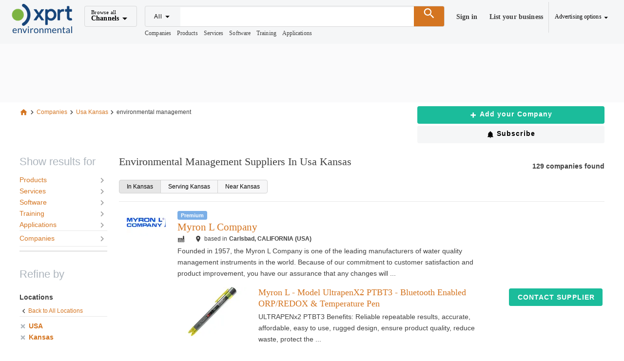

--- FILE ---
content_type: text/html; charset=UTF-8
request_url: https://www.environmental-expert.com/environmental-management/companies/location-usa-kansas
body_size: 1832
content:
<!DOCTYPE html>
<html lang="en">
<head>
    <meta charset="utf-8">
    <meta name="viewport" content="width=device-width, initial-scale=1">
    <title></title>
    <style>
        body {
            font-family: "Arial";
        }
    </style>
    <script type="text/javascript">
    window.awsWafCookieDomainList = [];
    window.gokuProps = {
"key":"AQIDAHjcYu/GjX+QlghicBgQ/7bFaQZ+m5FKCMDnO+vTbNg96AHqDSf7dyseAvxXfff+th73AAAAfjB8BgkqhkiG9w0BBwagbzBtAgEAMGgGCSqGSIb3DQEHATAeBglghkgBZQMEAS4wEQQMBbAhfC6rywEJSQLoAgEQgDvkSovwKw8drqzo35BraWInANBuiYC/Ydi42ZvWJEuM09r4GJbJcSPceJYTDcFO+WT1lARbyvQfSSoHfg==",
          "iv":"D549qQHjUgAAABLz",
          "context":"PGaSdYJrqUrcXThuYcHr70rvcN4vFZu6NE9ue/c2KftOcwF1kumuYYk/AN6lhVev9zAnYqtc+brXXy6GaQSWviPkiT2EmIXef+oQTrL4V2XsikxXAz5ib+ElgIFBxTV7WLmGtXwDN5a9FVi+nqhCoTgk/fRrdFceKs85zvIXjxKhIS2tF58vCSnw/R7WMofKUSKzYOr4EGhecGMBj8XrNEklECB470YrtfN+4CD7CFJ5PRdOSrP8cffE5T+wKGmoS80mNf9zZmX21N73eSNs69OphEH+/odRshwcUI/YXZE0/isLNfd1zmV697WndTc0YET9dFJdkp8K+g2DqLedi976tRnrnMfplvcCEF3T7IGnRTbct5b9+A=="
};
    </script>
    <script src="https://d3534fcecc2a.9a8ad688.us-east-2.token.awswaf.com/d3534fcecc2a/2a975681c7e2/1980d67e3e89/challenge.js"></script>
</head>
<body>
    <div id="challenge-container"></div>
    <script type="text/javascript">
        AwsWafIntegration.saveReferrer();
        AwsWafIntegration.checkForceRefresh().then((forceRefresh) => {
            if (forceRefresh) {
                AwsWafIntegration.forceRefreshToken().then(() => {
                    window.location.reload(true);
                });
            } else {
                AwsWafIntegration.getToken().then(() => {
                    window.location.reload(true);
                });
            }
        });
    </script>
    <noscript>
        <h1>JavaScript is disabled</h1>
        In order to continue, we need to verify that you're not a robot.
        This requires JavaScript. Enable JavaScript and then reload the page.
    </noscript>
</body>
</html>

--- FILE ---
content_type: text/html;charset=utf-8
request_url: https://www.environmental-expert.com/environmental-management/companies/location-usa-kansas
body_size: 59422
content:
<!DOCTYPE html><html  lang="es"><head><meta charset="utf-8">
<meta name="viewport" content="width=device-width, initial-scale=1.0">
<title>Environmental Management Suppliers In Usa Kansas</title>
<script src="https://securepubads.g.doubleclick.net/tag/js/gpt.js" async></script>
<style> </style>
<style id="vuetify-theme-stylesheet">:root {
      --v-theme-background: 255,255,255;
      --v-theme-background-overlay-multiplier: 1;
      --v-theme-surface: 245,246,247;
      --v-theme-surface-overlay-multiplier: 1;
      --v-theme-surface-bright: 255,255,255;
      --v-theme-surface-bright-overlay-multiplier: 1;
      --v-theme-surface-light: 238,238,238;
      --v-theme-surface-light-overlay-multiplier: 1;
      --v-theme-surface-variant: 66,66,66;
      --v-theme-surface-variant-overlay-multiplier: 2;
      --v-theme-on-surface-variant: 238,238,238;
      --v-theme-primary: 47,73,86;
      --v-theme-primary-overlay-multiplier: 2;
      --v-theme-primary-darken-1: 31,85,146;
      --v-theme-primary-darken-1-overlay-multiplier: 2;
      --v-theme-secondary: 72,169,166;
      --v-theme-secondary-overlay-multiplier: 1;
      --v-theme-secondary-darken-1: 1,135,134;
      --v-theme-secondary-darken-1-overlay-multiplier: 1;
      --v-theme-error: 176,0,32;
      --v-theme-error-overlay-multiplier: 2;
      --v-theme-info: 123,175,231;
      --v-theme-info-overlay-multiplier: 1;
      --v-theme-success: 27,188,155;
      --v-theme-success-overlay-multiplier: 1;
      --v-theme-warning: 212,117,33;
      --v-theme-warning-overlay-multiplier: 1;
      --v-theme-danger: 244,67,54;
      --v-theme-danger-overlay-multiplier: 1;
      --v-theme-x-orange: 212,117,33;
      --v-theme-x-orange-overlay-multiplier: 1;
      --v-theme-on-background: 0,0,0;
      --v-theme-on-surface: 0,0,0;
      --v-theme-on-surface-bright: 0,0,0;
      --v-theme-on-surface-light: 0,0,0;
      --v-theme-on-primary: 255,255,255;
      --v-theme-on-primary-darken-1: 255,255,255;
      --v-theme-on-secondary: 255,255,255;
      --v-theme-on-secondary-darken-1: 255,255,255;
      --v-theme-on-error: 255,255,255;
      --v-theme-on-info: 0,0,0;
      --v-theme-on-success: 255,255,255;
      --v-theme-on-warning: 255,255,255;
      --v-theme-on-danger: 255,255,255;
      --v-theme-on-x-orange: 255,255,255;
      --v-border-color: 0, 0, 0;
      --v-border-opacity: 0.12;
      --v-high-emphasis-opacity: 0.87;
      --v-medium-emphasis-opacity: 0.6;
      --v-disabled-opacity: 0.38;
      --v-idle-opacity: 0.04;
      --v-hover-opacity: 0.04;
      --v-focus-opacity: 0.12;
      --v-selected-opacity: 0.08;
      --v-activated-opacity: 0.12;
      --v-pressed-opacity: 0.12;
      --v-dragged-opacity: 0.08;
      --v-theme-kbd: 238, 238, 238;
      --v-theme-on-kbd: 0, 0, 0;
      --v-theme-code: 245, 245, 245;
      --v-theme-on-code: 0, 0, 0;
    }
    .v-theme--light {
      color-scheme: normal;
      --v-theme-background: 255,255,255;
      --v-theme-background-overlay-multiplier: 1;
      --v-theme-surface: 255,255,255;
      --v-theme-surface-overlay-multiplier: 1;
      --v-theme-surface-bright: 255,255,255;
      --v-theme-surface-bright-overlay-multiplier: 1;
      --v-theme-surface-light: 238,238,238;
      --v-theme-surface-light-overlay-multiplier: 1;
      --v-theme-surface-variant: 66,66,66;
      --v-theme-surface-variant-overlay-multiplier: 2;
      --v-theme-on-surface-variant: 238,238,238;
      --v-theme-primary: 24,103,192;
      --v-theme-primary-overlay-multiplier: 2;
      --v-theme-primary-darken-1: 31,85,146;
      --v-theme-primary-darken-1-overlay-multiplier: 2;
      --v-theme-secondary: 72,169,166;
      --v-theme-secondary-overlay-multiplier: 1;
      --v-theme-secondary-darken-1: 1,135,134;
      --v-theme-secondary-darken-1-overlay-multiplier: 1;
      --v-theme-error: 176,0,32;
      --v-theme-error-overlay-multiplier: 2;
      --v-theme-info: 33,150,243;
      --v-theme-info-overlay-multiplier: 1;
      --v-theme-success: 76,175,80;
      --v-theme-success-overlay-multiplier: 1;
      --v-theme-warning: 251,140,0;
      --v-theme-warning-overlay-multiplier: 1;
      --v-theme-on-background: 0,0,0;
      --v-theme-on-surface: 0,0,0;
      --v-theme-on-surface-bright: 0,0,0;
      --v-theme-on-surface-light: 0,0,0;
      --v-theme-on-primary: 255,255,255;
      --v-theme-on-primary-darken-1: 255,255,255;
      --v-theme-on-secondary: 255,255,255;
      --v-theme-on-secondary-darken-1: 255,255,255;
      --v-theme-on-error: 255,255,255;
      --v-theme-on-info: 255,255,255;
      --v-theme-on-success: 255,255,255;
      --v-theme-on-warning: 255,255,255;
      --v-border-color: 0, 0, 0;
      --v-border-opacity: 0.12;
      --v-high-emphasis-opacity: 0.87;
      --v-medium-emphasis-opacity: 0.6;
      --v-disabled-opacity: 0.38;
      --v-idle-opacity: 0.04;
      --v-hover-opacity: 0.04;
      --v-focus-opacity: 0.12;
      --v-selected-opacity: 0.08;
      --v-activated-opacity: 0.12;
      --v-pressed-opacity: 0.12;
      --v-dragged-opacity: 0.08;
      --v-theme-kbd: 238, 238, 238;
      --v-theme-on-kbd: 0, 0, 0;
      --v-theme-code: 245, 245, 245;
      --v-theme-on-code: 0, 0, 0;
    }
    .v-theme--dark {
      color-scheme: dark;
      --v-theme-background: 18,18,18;
      --v-theme-background-overlay-multiplier: 1;
      --v-theme-surface: 33,33,33;
      --v-theme-surface-overlay-multiplier: 1;
      --v-theme-surface-bright: 204,191,214;
      --v-theme-surface-bright-overlay-multiplier: 2;
      --v-theme-surface-light: 66,66,66;
      --v-theme-surface-light-overlay-multiplier: 1;
      --v-theme-surface-variant: 200,200,200;
      --v-theme-surface-variant-overlay-multiplier: 2;
      --v-theme-on-surface-variant: 0,0,0;
      --v-theme-primary: 33,150,243;
      --v-theme-primary-overlay-multiplier: 2;
      --v-theme-primary-darken-1: 39,124,193;
      --v-theme-primary-darken-1-overlay-multiplier: 2;
      --v-theme-secondary: 84,182,178;
      --v-theme-secondary-overlay-multiplier: 2;
      --v-theme-secondary-darken-1: 72,169,166;
      --v-theme-secondary-darken-1-overlay-multiplier: 2;
      --v-theme-error: 207,102,121;
      --v-theme-error-overlay-multiplier: 2;
      --v-theme-info: 33,150,243;
      --v-theme-info-overlay-multiplier: 2;
      --v-theme-success: 76,175,80;
      --v-theme-success-overlay-multiplier: 2;
      --v-theme-warning: 251,140,0;
      --v-theme-warning-overlay-multiplier: 2;
      --v-theme-on-background: 255,255,255;
      --v-theme-on-surface: 255,255,255;
      --v-theme-on-surface-bright: 0,0,0;
      --v-theme-on-surface-light: 255,255,255;
      --v-theme-on-primary: 255,255,255;
      --v-theme-on-primary-darken-1: 255,255,255;
      --v-theme-on-secondary: 255,255,255;
      --v-theme-on-secondary-darken-1: 255,255,255;
      --v-theme-on-error: 255,255,255;
      --v-theme-on-info: 255,255,255;
      --v-theme-on-success: 255,255,255;
      --v-theme-on-warning: 255,255,255;
      --v-border-color: 255, 255, 255;
      --v-border-opacity: 0.12;
      --v-high-emphasis-opacity: 1;
      --v-medium-emphasis-opacity: 0.7;
      --v-disabled-opacity: 0.5;
      --v-idle-opacity: 0.1;
      --v-hover-opacity: 0.04;
      --v-focus-opacity: 0.12;
      --v-selected-opacity: 0.08;
      --v-activated-opacity: 0.12;
      --v-pressed-opacity: 0.16;
      --v-dragged-opacity: 0.08;
      --v-theme-kbd: 66, 66, 66;
      --v-theme-on-kbd: 255, 255, 255;
      --v-theme-code: 52, 52, 52;
      --v-theme-on-code: 204, 204, 204;
    }
    .v-theme--XprtTheme {
      color-scheme: normal;
      --v-theme-background: 255,255,255;
      --v-theme-background-overlay-multiplier: 1;
      --v-theme-surface: 245,246,247;
      --v-theme-surface-overlay-multiplier: 1;
      --v-theme-surface-bright: 255,255,255;
      --v-theme-surface-bright-overlay-multiplier: 1;
      --v-theme-surface-light: 238,238,238;
      --v-theme-surface-light-overlay-multiplier: 1;
      --v-theme-surface-variant: 66,66,66;
      --v-theme-surface-variant-overlay-multiplier: 2;
      --v-theme-on-surface-variant: 238,238,238;
      --v-theme-primary: 47,73,86;
      --v-theme-primary-overlay-multiplier: 2;
      --v-theme-primary-darken-1: 31,85,146;
      --v-theme-primary-darken-1-overlay-multiplier: 2;
      --v-theme-secondary: 72,169,166;
      --v-theme-secondary-overlay-multiplier: 1;
      --v-theme-secondary-darken-1: 1,135,134;
      --v-theme-secondary-darken-1-overlay-multiplier: 1;
      --v-theme-error: 176,0,32;
      --v-theme-error-overlay-multiplier: 2;
      --v-theme-info: 123,175,231;
      --v-theme-info-overlay-multiplier: 1;
      --v-theme-success: 27,188,155;
      --v-theme-success-overlay-multiplier: 1;
      --v-theme-warning: 212,117,33;
      --v-theme-warning-overlay-multiplier: 1;
      --v-theme-danger: 244,67,54;
      --v-theme-danger-overlay-multiplier: 1;
      --v-theme-x-orange: 212,117,33;
      --v-theme-x-orange-overlay-multiplier: 1;
      --v-theme-on-background: 0,0,0;
      --v-theme-on-surface: 0,0,0;
      --v-theme-on-surface-bright: 0,0,0;
      --v-theme-on-surface-light: 0,0,0;
      --v-theme-on-primary: 255,255,255;
      --v-theme-on-primary-darken-1: 255,255,255;
      --v-theme-on-secondary: 255,255,255;
      --v-theme-on-secondary-darken-1: 255,255,255;
      --v-theme-on-error: 255,255,255;
      --v-theme-on-info: 0,0,0;
      --v-theme-on-success: 255,255,255;
      --v-theme-on-warning: 255,255,255;
      --v-theme-on-danger: 255,255,255;
      --v-theme-on-x-orange: 255,255,255;
      --v-border-color: 0, 0, 0;
      --v-border-opacity: 0.12;
      --v-high-emphasis-opacity: 0.87;
      --v-medium-emphasis-opacity: 0.6;
      --v-disabled-opacity: 0.38;
      --v-idle-opacity: 0.04;
      --v-hover-opacity: 0.04;
      --v-focus-opacity: 0.12;
      --v-selected-opacity: 0.08;
      --v-activated-opacity: 0.12;
      --v-pressed-opacity: 0.12;
      --v-dragged-opacity: 0.08;
      --v-theme-kbd: 238, 238, 238;
      --v-theme-on-kbd: 0, 0, 0;
      --v-theme-code: 245, 245, 245;
      --v-theme-on-code: 0, 0, 0;
    }
    .bg-background {
      --v-theme-overlay-multiplier: var(--v-theme-background-overlay-multiplier);
      background-color: rgb(var(--v-theme-background)) !important;
      color: rgb(var(--v-theme-on-background)) !important;
    }
    .bg-surface {
      --v-theme-overlay-multiplier: var(--v-theme-surface-overlay-multiplier);
      background-color: rgb(var(--v-theme-surface)) !important;
      color: rgb(var(--v-theme-on-surface)) !important;
    }
    .bg-surface-bright {
      --v-theme-overlay-multiplier: var(--v-theme-surface-bright-overlay-multiplier);
      background-color: rgb(var(--v-theme-surface-bright)) !important;
      color: rgb(var(--v-theme-on-surface-bright)) !important;
    }
    .bg-surface-light {
      --v-theme-overlay-multiplier: var(--v-theme-surface-light-overlay-multiplier);
      background-color: rgb(var(--v-theme-surface-light)) !important;
      color: rgb(var(--v-theme-on-surface-light)) !important;
    }
    .bg-surface-variant {
      --v-theme-overlay-multiplier: var(--v-theme-surface-variant-overlay-multiplier);
      background-color: rgb(var(--v-theme-surface-variant)) !important;
      color: rgb(var(--v-theme-on-surface-variant)) !important;
    }
    .bg-primary {
      --v-theme-overlay-multiplier: var(--v-theme-primary-overlay-multiplier);
      background-color: rgb(var(--v-theme-primary)) !important;
      color: rgb(var(--v-theme-on-primary)) !important;
    }
    .bg-primary-darken-1 {
      --v-theme-overlay-multiplier: var(--v-theme-primary-darken-1-overlay-multiplier);
      background-color: rgb(var(--v-theme-primary-darken-1)) !important;
      color: rgb(var(--v-theme-on-primary-darken-1)) !important;
    }
    .bg-secondary {
      --v-theme-overlay-multiplier: var(--v-theme-secondary-overlay-multiplier);
      background-color: rgb(var(--v-theme-secondary)) !important;
      color: rgb(var(--v-theme-on-secondary)) !important;
    }
    .bg-secondary-darken-1 {
      --v-theme-overlay-multiplier: var(--v-theme-secondary-darken-1-overlay-multiplier);
      background-color: rgb(var(--v-theme-secondary-darken-1)) !important;
      color: rgb(var(--v-theme-on-secondary-darken-1)) !important;
    }
    .bg-error {
      --v-theme-overlay-multiplier: var(--v-theme-error-overlay-multiplier);
      background-color: rgb(var(--v-theme-error)) !important;
      color: rgb(var(--v-theme-on-error)) !important;
    }
    .bg-info {
      --v-theme-overlay-multiplier: var(--v-theme-info-overlay-multiplier);
      background-color: rgb(var(--v-theme-info)) !important;
      color: rgb(var(--v-theme-on-info)) !important;
    }
    .bg-success {
      --v-theme-overlay-multiplier: var(--v-theme-success-overlay-multiplier);
      background-color: rgb(var(--v-theme-success)) !important;
      color: rgb(var(--v-theme-on-success)) !important;
    }
    .bg-warning {
      --v-theme-overlay-multiplier: var(--v-theme-warning-overlay-multiplier);
      background-color: rgb(var(--v-theme-warning)) !important;
      color: rgb(var(--v-theme-on-warning)) !important;
    }
    .bg-danger {
      --v-theme-overlay-multiplier: var(--v-theme-danger-overlay-multiplier);
      background-color: rgb(var(--v-theme-danger)) !important;
      color: rgb(var(--v-theme-on-danger)) !important;
    }
    .bg-x-orange {
      --v-theme-overlay-multiplier: var(--v-theme-x-orange-overlay-multiplier);
      background-color: rgb(var(--v-theme-x-orange)) !important;
      color: rgb(var(--v-theme-on-x-orange)) !important;
    }
    .text-background {
      color: rgb(var(--v-theme-background)) !important;
    }
    .border-background {
      --v-border-color: var(--v-theme-background);
    }
    .text-surface {
      color: rgb(var(--v-theme-surface)) !important;
    }
    .border-surface {
      --v-border-color: var(--v-theme-surface);
    }
    .text-surface-bright {
      color: rgb(var(--v-theme-surface-bright)) !important;
    }
    .border-surface-bright {
      --v-border-color: var(--v-theme-surface-bright);
    }
    .text-surface-light {
      color: rgb(var(--v-theme-surface-light)) !important;
    }
    .border-surface-light {
      --v-border-color: var(--v-theme-surface-light);
    }
    .text-surface-variant {
      color: rgb(var(--v-theme-surface-variant)) !important;
    }
    .border-surface-variant {
      --v-border-color: var(--v-theme-surface-variant);
    }
    .on-surface-variant {
      color: rgb(var(--v-theme-on-surface-variant)) !important;
    }
    .text-primary {
      color: rgb(var(--v-theme-primary)) !important;
    }
    .border-primary {
      --v-border-color: var(--v-theme-primary);
    }
    .text-primary-darken-1 {
      color: rgb(var(--v-theme-primary-darken-1)) !important;
    }
    .border-primary-darken-1 {
      --v-border-color: var(--v-theme-primary-darken-1);
    }
    .text-secondary {
      color: rgb(var(--v-theme-secondary)) !important;
    }
    .border-secondary {
      --v-border-color: var(--v-theme-secondary);
    }
    .text-secondary-darken-1 {
      color: rgb(var(--v-theme-secondary-darken-1)) !important;
    }
    .border-secondary-darken-1 {
      --v-border-color: var(--v-theme-secondary-darken-1);
    }
    .text-error {
      color: rgb(var(--v-theme-error)) !important;
    }
    .border-error {
      --v-border-color: var(--v-theme-error);
    }
    .text-info {
      color: rgb(var(--v-theme-info)) !important;
    }
    .border-info {
      --v-border-color: var(--v-theme-info);
    }
    .text-success {
      color: rgb(var(--v-theme-success)) !important;
    }
    .border-success {
      --v-border-color: var(--v-theme-success);
    }
    .text-warning {
      color: rgb(var(--v-theme-warning)) !important;
    }
    .border-warning {
      --v-border-color: var(--v-theme-warning);
    }
    .on-background {
      color: rgb(var(--v-theme-on-background)) !important;
    }
    .on-surface {
      color: rgb(var(--v-theme-on-surface)) !important;
    }
    .on-surface-bright {
      color: rgb(var(--v-theme-on-surface-bright)) !important;
    }
    .on-surface-light {
      color: rgb(var(--v-theme-on-surface-light)) !important;
    }
    .on-primary {
      color: rgb(var(--v-theme-on-primary)) !important;
    }
    .on-primary-darken-1 {
      color: rgb(var(--v-theme-on-primary-darken-1)) !important;
    }
    .on-secondary {
      color: rgb(var(--v-theme-on-secondary)) !important;
    }
    .on-secondary-darken-1 {
      color: rgb(var(--v-theme-on-secondary-darken-1)) !important;
    }
    .on-error {
      color: rgb(var(--v-theme-on-error)) !important;
    }
    .on-info {
      color: rgb(var(--v-theme-on-info)) !important;
    }
    .on-success {
      color: rgb(var(--v-theme-on-success)) !important;
    }
    .on-warning {
      color: rgb(var(--v-theme-on-warning)) !important;
    }
    .text-danger {
      color: rgb(var(--v-theme-danger)) !important;
    }
    .border-danger {
      --v-border-color: var(--v-theme-danger);
    }
    .text-x-orange {
      color: rgb(var(--v-theme-x-orange)) !important;
    }
    .border-x-orange {
      --v-border-color: var(--v-theme-x-orange);
    }
    .on-danger {
      color: rgb(var(--v-theme-on-danger)) !important;
    }
    .on-x-orange {
      color: rgb(var(--v-theme-on-x-orange)) !important;
    }
</style>
<style>@font-face{font-family:Open Sans;src:local("Open Sans Regular Italic"),local("Open Sans Italic"),url(/_fonts/oi2ElsDLdSn_dVsXQXLHEYIkWffkO22Hb_Un56ori-8-TOPSmAk24DzUGbbpULinv64ZGd4oG32z5dj4RsdZQy0.woff2) format(woff2);font-display:swap;unicode-range:U+0301,U+0400-045F,U+0490-0491,U+04B0-04B1,U+2116;font-weight:400;font-style:italic}@font-face{font-family:Open Sans;src:local("Open Sans Regular Italic"),local("Open Sans Italic"),url(/_fonts/qORAfXsQPClhWE1NxIyze-06Gm7nZywbMjQws2ULVNA-wjjXDIadeB_-nixfR_H6UV-PQk8UUDQIlvNNbuYk1-s.woff2) format(woff2);font-display:swap;unicode-range:U+1F00-1FFF;font-weight:400;font-style:italic}@font-face{font-family:Open Sans;src:local("Open Sans Regular Italic"),local("Open Sans Italic"),url(/_fonts/Y3-SI-BkZDvUQ1JJRXRNXBH6RTi6QTfEq561yw1UVxA-f9Qx3ZUXBn8lKOIgkBXMVMhDlYA2Pn8UEIp0ccx8MMg.woff2) format(woff2);font-display:swap;unicode-range:U+0302-0303,U+0305,U+0307-0308,U+0310,U+0312,U+0315,U+031A,U+0326-0327,U+032C,U+032F-0330,U+0332-0333,U+0338,U+033A,U+0346,U+034D,U+0391-03A1,U+03A3-03A9,U+03B1-03C9,U+03D1,U+03D5-03D6,U+03F0-03F1,U+03F4-03F5,U+2016-2017,U+2034-2038,U+203C,U+2040,U+2043,U+2047,U+2050,U+2057,U+205F,U+2070-2071,U+2074-208E,U+2090-209C,U+20D0-20DC,U+20E1,U+20E5-20EF,U+2100-2112,U+2114-2115,U+2117-2121,U+2123-214F,U+2190,U+2192,U+2194-21AE,U+21B0-21E5,U+21F1-21F2,U+21F4-2211,U+2213-2214,U+2216-22FF,U+2308-230B,U+2310,U+2319,U+231C-2321,U+2336-237A,U+237C,U+2395,U+239B-23B7,U+23D0,U+23DC-23E1,U+2474-2475,U+25AF,U+25B3,U+25B7,U+25BD,U+25C1,U+25CA,U+25CC,U+25FB,U+266D-266F,U+27C0-27FF,U+2900-2AFF,U+2B0E-2B11,U+2B30-2B4C,U+2BFE,U+3030,U+FF5B,U+FF5D,U+1D400-1D7FF,U+1EE00-1EEFF;font-weight:400;font-style:italic}@font-face{font-family:Open Sans;src:local("Open Sans Regular Italic"),local("Open Sans Italic"),url(/_fonts/ooQwbvm0B2TrXdzoNK5ZgNye_1e0UrzKPKYvXUZhJF4-GRkFWUGtwNx0MtR6mI9sjAirINeMW5AQW6MZEJDeHeY.woff2) format(woff2);font-display:swap;unicode-range:U+0001-000C,U+000E-001F,U+007F-009F,U+20DD-20E0,U+20E2-20E4,U+2150-218F,U+2190,U+2192,U+2194-2199,U+21AF,U+21E6-21F0,U+21F3,U+2218-2219,U+2299,U+22C4-22C6,U+2300-243F,U+2440-244A,U+2460-24FF,U+25A0-27BF,U+2800-28FF,U+2921-2922,U+2981,U+29BF,U+29EB,U+2B00-2BFF,U+4DC0-4DFF,U+FFF9-FFFB,U+10140-1018E,U+10190-1019C,U+101A0,U+101D0-101FD,U+102E0-102FB,U+10E60-10E7E,U+1D2C0-1D2D3,U+1D2E0-1D37F,U+1F000-1F0FF,U+1F100-1F1AD,U+1F1E6-1F1FF,U+1F30D-1F30F,U+1F315,U+1F31C,U+1F31E,U+1F320-1F32C,U+1F336,U+1F378,U+1F37D,U+1F382,U+1F393-1F39F,U+1F3A7-1F3A8,U+1F3AC-1F3AF,U+1F3C2,U+1F3C4-1F3C6,U+1F3CA-1F3CE,U+1F3D4-1F3E0,U+1F3ED,U+1F3F1-1F3F3,U+1F3F5-1F3F7,U+1F408,U+1F415,U+1F41F,U+1F426,U+1F43F,U+1F441-1F442,U+1F444,U+1F446-1F449,U+1F44C-1F44E,U+1F453,U+1F46A,U+1F47D,U+1F4A3,U+1F4B0,U+1F4B3,U+1F4B9,U+1F4BB,U+1F4BF,U+1F4C8-1F4CB,U+1F4D6,U+1F4DA,U+1F4DF,U+1F4E3-1F4E6,U+1F4EA-1F4ED,U+1F4F7,U+1F4F9-1F4FB,U+1F4FD-1F4FE,U+1F503,U+1F507-1F50B,U+1F50D,U+1F512-1F513,U+1F53E-1F54A,U+1F54F-1F5FA,U+1F610,U+1F650-1F67F,U+1F687,U+1F68D,U+1F691,U+1F694,U+1F698,U+1F6AD,U+1F6B2,U+1F6B9-1F6BA,U+1F6BC,U+1F6C6-1F6CF,U+1F6D3-1F6D7,U+1F6E0-1F6EA,U+1F6F0-1F6F3,U+1F6F7-1F6FC,U+1F700-1F7FF,U+1F800-1F80B,U+1F810-1F847,U+1F850-1F859,U+1F860-1F887,U+1F890-1F8AD,U+1F8B0-1F8BB,U+1F8C0-1F8C1,U+1F900-1F90B,U+1F93B,U+1F946,U+1F984,U+1F996,U+1F9E9,U+1FA00-1FA6F,U+1FA70-1FA7C,U+1FA80-1FA89,U+1FA8F-1FAC6,U+1FACE-1FADC,U+1FADF-1FAE9,U+1FAF0-1FAF8,U+1FB00-1FBFF;font-weight:400;font-style:italic}@font-face{font-family:Open Sans;src:local("Open Sans Regular"),local("Open Sans"),url(/_fonts/1CmaTNkB_vQFgHvcivNH32PUOlduclGJTISAkR8_2t4-bz5JkmytIbBjtTDbydcesDgeIaCOZmE6JamweR53Ko8.woff2) format(woff2);font-display:swap;unicode-range:U+0301,U+0400-045F,U+0490-0491,U+04B0-04B1,U+2116;font-weight:400;font-style:normal}@font-face{font-family:Open Sans;src:local("Open Sans Regular"),local("Open Sans"),url(/_fonts/fspF7nF1B_yuZcsimlnDWZvQVA0CbtlYU2cHC8-YhG4-r_1Q7yOfYGFePP6fPruDp9sURVOvKDg4bpYz2rHRjKg.woff2) format(woff2);font-display:swap;unicode-range:U+0307-0308,U+0590-05FF,U+200C-2010,U+20AA,U+25CC,U+FB1D-FB4F;font-weight:400;font-style:normal}@font-face{font-family:Open Sans;src:local("Open Sans Regular"),local("Open Sans"),url(/_fonts/p8_iMj97syiW7pNs08i7aDRTIfYXsn1aLaa2V5sHVE0-30kvGaRnl_dS_5qphm8F9WaWwKXf5ZuXk-R9UUCI5MQ.woff2) format(woff2);font-display:swap;unicode-range:U+0102-0103,U+0110-0111,U+0128-0129,U+0168-0169,U+01A0-01A1,U+01AF-01B0,U+0300-0301,U+0303-0304,U+0308-0309,U+0323,U+0329,U+1EA0-1EF9,U+20AB;font-weight:400;font-style:normal}@font-face{font-family:Open Sans;src:local("Open Sans Regular"),local("Open Sans"),url(/_fonts/5OTXZ4M8NqKHmf3vznUpTBulrQMATUZV6lUfBehj6Rw-HxPzBaDMYcoM_heoB9jDgrgSWq2QeXBEKwaFv3-0drg.woff2) format(woff2);font-display:swap;unicode-range:U+0000-00FF,U+0131,U+0152-0153,U+02BB-02BC,U+02C6,U+02DA,U+02DC,U+0304,U+0308,U+0329,U+2000-206F,U+20AC,U+2122,U+2191,U+2193,U+2212,U+2215,U+FEFF,U+FFFD;font-weight:400;font-style:normal}@font-face{font-family:Open Sans;src:local("Open Sans Regular Italic"),local("Open Sans Italic"),url(/_fonts/z_CEXUFdVdC6nIuMLjyPDa2X6euKbN3i8jr3NqKTXjI-lKbde7b9ewwj6UBrWan1Ub6HKM4eR_bLAEqh468TS0o.woff2) format(woff2);font-display:swap;unicode-range:U+0460-052F,U+1C80-1C8A,U+20B4,U+2DE0-2DFF,U+A640-A69F,U+FE2E-FE2F;font-weight:400;font-style:italic}@font-face{font-family:Open Sans;src:local("Open Sans Regular Italic"),local("Open Sans Italic"),url(/_fonts/c5S1vAArg3mTf5xk7K_0LUN-P_erV_YkwEuLYXwy1M4-LUh23MJtBIsDTOjGY4Jt_-f6pc7GcLSpV5Gp4Zl63fE.woff2) format(woff2);font-display:swap;unicode-range:U+0307-0308,U+0590-05FF,U+200C-2010,U+20AA,U+25CC,U+FB1D-FB4F;font-weight:400;font-style:italic}@font-face{font-family:Open Sans;src:local("Open Sans Regular Italic"),local("Open Sans Italic"),url(/_fonts/1ncK5V-Ao63zSoIyXYSVppliiHEY4-jcdrPgUa-Cse8-KToRNBvc6bTmtIHX1UKYdc1Ms6JalcJNPhry01cN9gg.woff2) format(woff2);font-display:swap;unicode-range:U+0102-0103,U+0110-0111,U+0128-0129,U+0168-0169,U+01A0-01A1,U+01AF-01B0,U+0300-0301,U+0303-0304,U+0308-0309,U+0323,U+0329,U+1EA0-1EF9,U+20AB;font-weight:400;font-style:italic}@font-face{font-family:Open Sans;src:local("Open Sans Regular"),local("Open Sans"),url(/_fonts/X6obMMmogE8OjNFcgw5B6Ctfn5HFTengRSQLg3QopjI-vSImlLYzjc_94Ku7afBkFkm6ns0QuyBd0VcFbuOoyhw.woff2) format(woff2);font-display:swap;unicode-range:U+0460-052F,U+1C80-1C8A,U+20B4,U+2DE0-2DFF,U+A640-A69F,U+FE2E-FE2F;font-weight:400;font-style:normal}@font-face{font-family:Open Sans;src:local("Open Sans Regular"),local("Open Sans"),url(/_fonts/MfwC88vVFkFI7HA_3_iDKIOZb1M3hcJDLECW6l3Uqs8-tFVxvmBWK6D45rk3PYquTv2C7O7Q0MHephKompjBOic.woff2) format(woff2);font-display:swap;unicode-range:U+0302-0303,U+0305,U+0307-0308,U+0310,U+0312,U+0315,U+031A,U+0326-0327,U+032C,U+032F-0330,U+0332-0333,U+0338,U+033A,U+0346,U+034D,U+0391-03A1,U+03A3-03A9,U+03B1-03C9,U+03D1,U+03D5-03D6,U+03F0-03F1,U+03F4-03F5,U+2016-2017,U+2034-2038,U+203C,U+2040,U+2043,U+2047,U+2050,U+2057,U+205F,U+2070-2071,U+2074-208E,U+2090-209C,U+20D0-20DC,U+20E1,U+20E5-20EF,U+2100-2112,U+2114-2115,U+2117-2121,U+2123-214F,U+2190,U+2192,U+2194-21AE,U+21B0-21E5,U+21F1-21F2,U+21F4-2211,U+2213-2214,U+2216-22FF,U+2308-230B,U+2310,U+2319,U+231C-2321,U+2336-237A,U+237C,U+2395,U+239B-23B7,U+23D0,U+23DC-23E1,U+2474-2475,U+25AF,U+25B3,U+25B7,U+25BD,U+25C1,U+25CA,U+25CC,U+25FB,U+266D-266F,U+27C0-27FF,U+2900-2AFF,U+2B0E-2B11,U+2B30-2B4C,U+2BFE,U+3030,U+FF5B,U+FF5D,U+1D400-1D7FF,U+1EE00-1EEFF;font-weight:400;font-style:normal}@font-face{font-family:Open Sans;src:local("Open Sans Regular"),local("Open Sans"),url(/_fonts/4Tm2ZRYZrH-azvouwzd45jJLn5scdBJD1bQgYwRlE8-a891X8r9uMr2RgkgAdUc6p1J3nxgh76XQet2Fv_IV7w.woff2) format(woff2);font-display:swap;unicode-range:U+0001-000C,U+000E-001F,U+007F-009F,U+20DD-20E0,U+20E2-20E4,U+2150-218F,U+2190,U+2192,U+2194-2199,U+21AF,U+21E6-21F0,U+21F3,U+2218-2219,U+2299,U+22C4-22C6,U+2300-243F,U+2440-244A,U+2460-24FF,U+25A0-27BF,U+2800-28FF,U+2921-2922,U+2981,U+29BF,U+29EB,U+2B00-2BFF,U+4DC0-4DFF,U+FFF9-FFFB,U+10140-1018E,U+10190-1019C,U+101A0,U+101D0-101FD,U+102E0-102FB,U+10E60-10E7E,U+1D2C0-1D2D3,U+1D2E0-1D37F,U+1F000-1F0FF,U+1F100-1F1AD,U+1F1E6-1F1FF,U+1F30D-1F30F,U+1F315,U+1F31C,U+1F31E,U+1F320-1F32C,U+1F336,U+1F378,U+1F37D,U+1F382,U+1F393-1F39F,U+1F3A7-1F3A8,U+1F3AC-1F3AF,U+1F3C2,U+1F3C4-1F3C6,U+1F3CA-1F3CE,U+1F3D4-1F3E0,U+1F3ED,U+1F3F1-1F3F3,U+1F3F5-1F3F7,U+1F408,U+1F415,U+1F41F,U+1F426,U+1F43F,U+1F441-1F442,U+1F444,U+1F446-1F449,U+1F44C-1F44E,U+1F453,U+1F46A,U+1F47D,U+1F4A3,U+1F4B0,U+1F4B3,U+1F4B9,U+1F4BB,U+1F4BF,U+1F4C8-1F4CB,U+1F4D6,U+1F4DA,U+1F4DF,U+1F4E3-1F4E6,U+1F4EA-1F4ED,U+1F4F7,U+1F4F9-1F4FB,U+1F4FD-1F4FE,U+1F503,U+1F507-1F50B,U+1F50D,U+1F512-1F513,U+1F53E-1F54A,U+1F54F-1F5FA,U+1F610,U+1F650-1F67F,U+1F687,U+1F68D,U+1F691,U+1F694,U+1F698,U+1F6AD,U+1F6B2,U+1F6B9-1F6BA,U+1F6BC,U+1F6C6-1F6CF,U+1F6D3-1F6D7,U+1F6E0-1F6EA,U+1F6F0-1F6F3,U+1F6F7-1F6FC,U+1F700-1F7FF,U+1F800-1F80B,U+1F810-1F847,U+1F850-1F859,U+1F860-1F887,U+1F890-1F8AD,U+1F8B0-1F8BB,U+1F8C0-1F8C1,U+1F900-1F90B,U+1F93B,U+1F946,U+1F984,U+1F996,U+1F9E9,U+1FA00-1FA6F,U+1FA70-1FA7C,U+1FA80-1FA89,U+1FA8F-1FAC6,U+1FACE-1FADC,U+1FADF-1FAE9,U+1FAF0-1FAF8,U+1FB00-1FBFF;font-weight:400;font-style:normal}@font-face{font-family:Open Sans;src:local("Open Sans Regular"),local("Open Sans"),url(/_fonts/1ZTlEDqU4DtwDJiND8f6qaugUpa0RIDvQl-v7iM6l54-szahszX5uz6amPgcQKaXBpwPgmzE1kHSiJfkLpG4bRc.woff) format(woff);font-display:swap;font-weight:400;font-style:normal}@font-face{font-family:"Open Sans Fallback: Arial";src:local("Arial");size-adjust:105.1479%;ascent-override:101.6519%;descent-override:27.8625%;line-gap-override:0%}@font-face{font-family:Open Sans;src:local("Open Sans Regular Italic"),local("Open Sans Italic"),url(/_fonts/cVeVvUlAOwbrfJrj7_ffErX48lhVUgVmQMuxMi7S3-g-IdeUxnc5tMmgKD6Nlc8KskWiHg6cr8oNy9BZ1fIQ5vI.woff2) format(woff2);font-display:swap;unicode-range:U+0370-0377,U+037A-037F,U+0384-038A,U+038C,U+038E-03A1,U+03A3-03FF;font-weight:400;font-style:italic}@font-face{font-family:Open Sans;src:local("Open Sans Regular Italic"),local("Open Sans Italic"),url(/_fonts/QbnGxyU-0ZN5Y47E3afvEhnJDBpR0S0s2n3P0O-TKdE-ifIsJJMZqNvDyWu7WnPDMv8MzVnrOI8_J0Nd2LH15M0.woff2) format(woff2);font-display:swap;unicode-range:U+0100-02BA,U+02BD-02C5,U+02C7-02CC,U+02CE-02D7,U+02DD-02FF,U+0304,U+0308,U+0329,U+1D00-1DBF,U+1E00-1E9F,U+1EF2-1EFF,U+2020,U+20A0-20AB,U+20AD-20C0,U+2113,U+2C60-2C7F,U+A720-A7FF;font-weight:400;font-style:italic}@font-face{font-family:Open Sans;src:local("Open Sans Regular Italic"),local("Open Sans Italic"),url(/_fonts/qFmcDCEqdYt4eE47FX40P7UT5A2H8kukMt0PESt9eaA-M2u67Il0JTR3DgIJlwq6M1Pm0KUHylL_fYPOpNWlVQo.woff2) format(woff2);font-display:swap;unicode-range:U+0000-00FF,U+0131,U+0152-0153,U+02BB-02BC,U+02C6,U+02DA,U+02DC,U+0304,U+0308,U+0329,U+2000-206F,U+20AC,U+2122,U+2191,U+2193,U+2212,U+2215,U+FEFF,U+FFFD;font-weight:400;font-style:italic}@font-face{font-family:Open Sans;src:local("Open Sans Regular"),local("Open Sans"),url(/_fonts/AtEdxPQRuE3zk5bIwe-u1SbFeDxyW2ncRSEMP-2hmA8-B6hvTUV9IDqh_4AxBpzN8SccaTE8NMLPuziWauqEyaY.woff2) format(woff2);font-display:swap;unicode-range:U+1F00-1FFF;font-weight:400;font-style:normal}@font-face{font-family:Open Sans;src:local("Open Sans Regular"),local("Open Sans"),url(/_fonts/DfpyppQ_vN017vtsTJ9mCXr1dI9OEmcU9nXWqSWiI5c-0ST398yS9wLE0T3Vg9BjxWjcw4u_8oyDmSsXudQsQAk.woff2) format(woff2);font-display:swap;unicode-range:U+0370-0377,U+037A-037F,U+0384-038A,U+038C,U+038E-03A1,U+03A3-03FF;font-weight:400;font-style:normal}@font-face{font-family:Open Sans;src:local("Open Sans Regular"),local("Open Sans"),url(/_fonts/byHu6vCp4AwuwTuO0iQyVSYQuRWpsmQbJSU1afUFyRA-pWgEqOsXe0t46_DGNV1yRdBksk_z4LufgcYdHWce7HI.woff2) format(woff2);font-display:swap;unicode-range:U+0100-02BA,U+02BD-02C5,U+02C7-02CC,U+02CE-02D7,U+02DD-02FF,U+0304,U+0308,U+0329,U+1D00-1DBF,U+1E00-1E9F,U+1EF2-1EFF,U+2020,U+20A0-20AB,U+20AD-20C0,U+2113,U+2C60-2C7F,U+A720-A7FF;font-weight:400;font-style:normal}@font-face{font-family:Open Sans;src:local("Open Sans Regular Italic"),local("Open Sans Italic"),url(/_fonts/1ZTlEDqU4DtwDJiND8f6qaugUpa0RIDvQl-v7iM6l54-CgrWWzXyjoqkXTuBHhrttkqCTFdgD5pny8mhLMvTBHo.woff) format(woff);font-display:swap;font-weight:400;font-style:italic}html{font-size:14px!important}.x-app-bar{z-index:9999!important}.channel-menu{contain:none;margin-top:40px;overflow:visible}.x-main-container{min-height:100vh!important}.channel-menu:before{border-bottom:13px solid #fff;border-left:10px solid transparent;border-right:10px solid transparent;content:"";height:13px;left:10px;position:absolute;top:4px;transform:translateY(-100%);width:20px;z-index:1}.user-menu{contain:none;margin-top:60px;overflow:visible}.user-menu .v-list{background-color:#fff}.user-menu .v-list :hover{background-color:#f1f2f4}.user-menu:before{border-bottom:13px solid #fff;border-left:10px solid transparent;border-right:10px solid transparent;content:"";height:13px;position:absolute;right:10px;top:4px;transform:translateY(-100%);width:20px;z-index:1}.user-menu a,a.user-menu{color:#404040;font-weight:400}.user-menu a i,a.user-menu i{margin-right:3px}.user-menu a:hover,a.user-menu:hover{color:#d47521}.user-menu .v-list-item__content a{display:block;width:100%}.search-menu:before{border-bottom:13px solid #fff;border-left:10px solid transparent;border-right:10px solid transparent;content:"";height:13px;position:absolute;right:20px;top:4px;transform:translateY(-100%);width:20px;z-index:1}.footer{background-color:#fff}.search-results .h1{color:#404040;font-size:1.571rem}.font-size-sm{font-size:.875rem}.font-size-lg{font-size:1.25rem!important}.font-size-xl{font-size:1.429rem!important}.badge{border-radius:.25rem;color:#fff;font-size:.75em;font-weight:600;line-height:1;padding:.35em .65em;text-align:center}.badge.badge-info{background-color:#7bafe7}.btn-text-md{font-size:14px;font-weight:600}.search .list-filters{list-style-position:outside;max-height:303px;overflow-y:auto;padding-left:20px}.search ul.list-filters li.selected{font-weight:700;list-style:none;margin-left:-20px}.search ul.list-filters li.selected i{color:#adb5bd;font-size:1rem}.search ul.list-filters li.selected span{padding-left:5px}.search .h2.title-filters{color:#adb5bd;font-family:Open Sans,"Open Sans Fallback: Arial",Helvetica Neue,Helvetica,Arial,sans-serif;font-size:1.571rem;font-weight:300}.search .h3.title-filters{font-size:1rem;font-weight:700}.search .h3.title-filters,.search .result-item .text-date{color:#404040;font-family:Open Sans,"Open Sans Fallback: Arial",Helvetica Neue,Helvetica,Arial,sans-serif}.search .result-item .text-date{font-size:18px;font-weight:400}.label-lg{font-size:1.2rem;font-weight:500}.search{color:#404040}.mobile-filters .h2.title-filters{font-size:1.571rem;font-weight:200}.mobile-filters .h2.title-filters,.mobile-filters .h3.title-filters{color:#aeb6be;font-family:Open Sans,"Open Sans Fallback: Arial",Helvetica Neue,Helvetica,Arial,sans-serif}.mobile-filters .h3.title-filters{font-size:1rem;font-weight:700}.mobile-filters .context-item a{color:#fff}.mobile-filters .v-divider.option{color:#aeb6be;opacity:.3}.mobile-filters .v-divider.section{color:#aeb6be;opacity:.7}.mobile-filters .back-to i{color:#fff}.mobile-filters .back-to a,.mobile-filters .back-to a span{color:#ffad64}.mobile-filters .list-filters{color:#fff;list-style-position:outside;padding-left:20px}.mobile-filters .list-filters li{padding:4px 0}.mobile-filters .list-filters li a{color:#fff}.mobile-filters ul.list-filters li.selected{font-weight:700;list-style:none;margin-left:-20px}.mobile-filters ul.list-filters li.selected i{color:#adb5bd;font-size:1rem}.mobile-filters ul.list-filters li.selected span{color:#ffad64;padding-left:5px}.checkbox-left-align .v-selection-control__input{justify-content:left}.checkbox-left-align .v-label{opacity:1}.list-unstyled{list-style-type:none}h1.h1,h2.storefront.h2{color:#404040}.text-nowrap{display:block;max-width:100%;overflow:hidden;text-overflow:ellipsis;white-space:nowrap!important}.text-uppercase{text-transform:uppercase}.app-main-container{min-height:calc(100vh + 400px)!important}</style>
<style>@font-face{font-family:Open Sans;src:local("Open Sans Regular Italic"),local("Open Sans Italic"),url(/_fonts/z_CEXUFdVdC6nIuMLjyPDa2X6euKbN3i8jr3NqKTXjI-lKbde7b9ewwj6UBrWan1Ub6HKM4eR_bLAEqh468TS0o.woff2) format(woff2);font-display:swap;unicode-range:U+0460-052F,U+1C80-1C8A,U+20B4,U+2DE0-2DFF,U+A640-A69F,U+FE2E-FE2F;font-weight:400;font-style:italic}@font-face{font-family:"Open Sans Fallback: Arial";src:local("Arial");size-adjust:105.1479%;ascent-override:101.6519%;descent-override:27.8625%;line-gap-override:0%}@font-face{font-family:Open Sans;src:local("Open Sans Regular Italic"),local("Open Sans Italic"),url(/_fonts/oi2ElsDLdSn_dVsXQXLHEYIkWffkO22Hb_Un56ori-8-TOPSmAk24DzUGbbpULinv64ZGd4oG32z5dj4RsdZQy0.woff2) format(woff2);font-display:swap;unicode-range:U+0301,U+0400-045F,U+0490-0491,U+04B0-04B1,U+2116;font-weight:400;font-style:italic}@font-face{font-family:Open Sans;src:local("Open Sans Regular Italic"),local("Open Sans Italic"),url(/_fonts/qORAfXsQPClhWE1NxIyze-06Gm7nZywbMjQws2ULVNA-wjjXDIadeB_-nixfR_H6UV-PQk8UUDQIlvNNbuYk1-s.woff2) format(woff2);font-display:swap;unicode-range:U+1F00-1FFF;font-weight:400;font-style:italic}@font-face{font-family:Open Sans;src:local("Open Sans Regular Italic"),local("Open Sans Italic"),url(/_fonts/cVeVvUlAOwbrfJrj7_ffErX48lhVUgVmQMuxMi7S3-g-IdeUxnc5tMmgKD6Nlc8KskWiHg6cr8oNy9BZ1fIQ5vI.woff2) format(woff2);font-display:swap;unicode-range:U+0370-0377,U+037A-037F,U+0384-038A,U+038C,U+038E-03A1,U+03A3-03FF;font-weight:400;font-style:italic}@font-face{font-family:Open Sans;src:local("Open Sans Regular Italic"),local("Open Sans Italic"),url(/_fonts/c5S1vAArg3mTf5xk7K_0LUN-P_erV_YkwEuLYXwy1M4-LUh23MJtBIsDTOjGY4Jt_-f6pc7GcLSpV5Gp4Zl63fE.woff2) format(woff2);font-display:swap;unicode-range:U+0307-0308,U+0590-05FF,U+200C-2010,U+20AA,U+25CC,U+FB1D-FB4F;font-weight:400;font-style:italic}@font-face{font-family:Open Sans;src:local("Open Sans Regular Italic"),local("Open Sans Italic"),url(/_fonts/Y3-SI-BkZDvUQ1JJRXRNXBH6RTi6QTfEq561yw1UVxA-f9Qx3ZUXBn8lKOIgkBXMVMhDlYA2Pn8UEIp0ccx8MMg.woff2) format(woff2);font-display:swap;unicode-range:U+0302-0303,U+0305,U+0307-0308,U+0310,U+0312,U+0315,U+031A,U+0326-0327,U+032C,U+032F-0330,U+0332-0333,U+0338,U+033A,U+0346,U+034D,U+0391-03A1,U+03A3-03A9,U+03B1-03C9,U+03D1,U+03D5-03D6,U+03F0-03F1,U+03F4-03F5,U+2016-2017,U+2034-2038,U+203C,U+2040,U+2043,U+2047,U+2050,U+2057,U+205F,U+2070-2071,U+2074-208E,U+2090-209C,U+20D0-20DC,U+20E1,U+20E5-20EF,U+2100-2112,U+2114-2115,U+2117-2121,U+2123-214F,U+2190,U+2192,U+2194-21AE,U+21B0-21E5,U+21F1-21F2,U+21F4-2211,U+2213-2214,U+2216-22FF,U+2308-230B,U+2310,U+2319,U+231C-2321,U+2336-237A,U+237C,U+2395,U+239B-23B7,U+23D0,U+23DC-23E1,U+2474-2475,U+25AF,U+25B3,U+25B7,U+25BD,U+25C1,U+25CA,U+25CC,U+25FB,U+266D-266F,U+27C0-27FF,U+2900-2AFF,U+2B0E-2B11,U+2B30-2B4C,U+2BFE,U+3030,U+FF5B,U+FF5D,U+1D400-1D7FF,U+1EE00-1EEFF;font-weight:400;font-style:italic}@font-face{font-family:Open Sans;src:local("Open Sans Regular Italic"),local("Open Sans Italic"),url(/_fonts/ooQwbvm0B2TrXdzoNK5ZgNye_1e0UrzKPKYvXUZhJF4-GRkFWUGtwNx0MtR6mI9sjAirINeMW5AQW6MZEJDeHeY.woff2) format(woff2);font-display:swap;unicode-range:U+0001-000C,U+000E-001F,U+007F-009F,U+20DD-20E0,U+20E2-20E4,U+2150-218F,U+2190,U+2192,U+2194-2199,U+21AF,U+21E6-21F0,U+21F3,U+2218-2219,U+2299,U+22C4-22C6,U+2300-243F,U+2440-244A,U+2460-24FF,U+25A0-27BF,U+2800-28FF,U+2921-2922,U+2981,U+29BF,U+29EB,U+2B00-2BFF,U+4DC0-4DFF,U+FFF9-FFFB,U+10140-1018E,U+10190-1019C,U+101A0,U+101D0-101FD,U+102E0-102FB,U+10E60-10E7E,U+1D2C0-1D2D3,U+1D2E0-1D37F,U+1F000-1F0FF,U+1F100-1F1AD,U+1F1E6-1F1FF,U+1F30D-1F30F,U+1F315,U+1F31C,U+1F31E,U+1F320-1F32C,U+1F336,U+1F378,U+1F37D,U+1F382,U+1F393-1F39F,U+1F3A7-1F3A8,U+1F3AC-1F3AF,U+1F3C2,U+1F3C4-1F3C6,U+1F3CA-1F3CE,U+1F3D4-1F3E0,U+1F3ED,U+1F3F1-1F3F3,U+1F3F5-1F3F7,U+1F408,U+1F415,U+1F41F,U+1F426,U+1F43F,U+1F441-1F442,U+1F444,U+1F446-1F449,U+1F44C-1F44E,U+1F453,U+1F46A,U+1F47D,U+1F4A3,U+1F4B0,U+1F4B3,U+1F4B9,U+1F4BB,U+1F4BF,U+1F4C8-1F4CB,U+1F4D6,U+1F4DA,U+1F4DF,U+1F4E3-1F4E6,U+1F4EA-1F4ED,U+1F4F7,U+1F4F9-1F4FB,U+1F4FD-1F4FE,U+1F503,U+1F507-1F50B,U+1F50D,U+1F512-1F513,U+1F53E-1F54A,U+1F54F-1F5FA,U+1F610,U+1F650-1F67F,U+1F687,U+1F68D,U+1F691,U+1F694,U+1F698,U+1F6AD,U+1F6B2,U+1F6B9-1F6BA,U+1F6BC,U+1F6C6-1F6CF,U+1F6D3-1F6D7,U+1F6E0-1F6EA,U+1F6F0-1F6F3,U+1F6F7-1F6FC,U+1F700-1F7FF,U+1F800-1F80B,U+1F810-1F847,U+1F850-1F859,U+1F860-1F887,U+1F890-1F8AD,U+1F8B0-1F8BB,U+1F8C0-1F8C1,U+1F900-1F90B,U+1F93B,U+1F946,U+1F984,U+1F996,U+1F9E9,U+1FA00-1FA6F,U+1FA70-1FA7C,U+1FA80-1FA89,U+1FA8F-1FAC6,U+1FACE-1FADC,U+1FADF-1FAE9,U+1FAF0-1FAF8,U+1FB00-1FBFF;font-weight:400;font-style:italic}@font-face{font-family:Open Sans;src:local("Open Sans Regular Italic"),local("Open Sans Italic"),url(/_fonts/1ncK5V-Ao63zSoIyXYSVppliiHEY4-jcdrPgUa-Cse8-KToRNBvc6bTmtIHX1UKYdc1Ms6JalcJNPhry01cN9gg.woff2) format(woff2);font-display:swap;unicode-range:U+0102-0103,U+0110-0111,U+0128-0129,U+0168-0169,U+01A0-01A1,U+01AF-01B0,U+0300-0301,U+0303-0304,U+0308-0309,U+0323,U+0329,U+1EA0-1EF9,U+20AB;font-weight:400;font-style:italic}@font-face{font-family:Open Sans;src:local("Open Sans Regular Italic"),local("Open Sans Italic"),url(/_fonts/QbnGxyU-0ZN5Y47E3afvEhnJDBpR0S0s2n3P0O-TKdE-ifIsJJMZqNvDyWu7WnPDMv8MzVnrOI8_J0Nd2LH15M0.woff2) format(woff2);font-display:swap;unicode-range:U+0100-02BA,U+02BD-02C5,U+02C7-02CC,U+02CE-02D7,U+02DD-02FF,U+0304,U+0308,U+0329,U+1D00-1DBF,U+1E00-1E9F,U+1EF2-1EFF,U+2020,U+20A0-20AB,U+20AD-20C0,U+2113,U+2C60-2C7F,U+A720-A7FF;font-weight:400;font-style:italic}@font-face{font-family:Open Sans;src:local("Open Sans Regular Italic"),local("Open Sans Italic"),url(/_fonts/qFmcDCEqdYt4eE47FX40P7UT5A2H8kukMt0PESt9eaA-M2u67Il0JTR3DgIJlwq6M1Pm0KUHylL_fYPOpNWlVQo.woff2) format(woff2);font-display:swap;unicode-range:U+0000-00FF,U+0131,U+0152-0153,U+02BB-02BC,U+02C6,U+02DA,U+02DC,U+0304,U+0308,U+0329,U+2000-206F,U+20AC,U+2122,U+2191,U+2193,U+2212,U+2215,U+FEFF,U+FFFD;font-weight:400;font-style:italic}@font-face{font-family:Open Sans;src:local("Open Sans Regular"),local("Open Sans"),url(/_fonts/X6obMMmogE8OjNFcgw5B6Ctfn5HFTengRSQLg3QopjI-vSImlLYzjc_94Ku7afBkFkm6ns0QuyBd0VcFbuOoyhw.woff2) format(woff2);font-display:swap;unicode-range:U+0460-052F,U+1C80-1C8A,U+20B4,U+2DE0-2DFF,U+A640-A69F,U+FE2E-FE2F;font-weight:400;font-style:normal}@font-face{font-family:Open Sans;src:local("Open Sans Regular"),local("Open Sans"),url(/_fonts/1CmaTNkB_vQFgHvcivNH32PUOlduclGJTISAkR8_2t4-bz5JkmytIbBjtTDbydcesDgeIaCOZmE6JamweR53Ko8.woff2) format(woff2);font-display:swap;unicode-range:U+0301,U+0400-045F,U+0490-0491,U+04B0-04B1,U+2116;font-weight:400;font-style:normal}@font-face{font-family:Open Sans;src:local("Open Sans Regular"),local("Open Sans"),url(/_fonts/AtEdxPQRuE3zk5bIwe-u1SbFeDxyW2ncRSEMP-2hmA8-B6hvTUV9IDqh_4AxBpzN8SccaTE8NMLPuziWauqEyaY.woff2) format(woff2);font-display:swap;unicode-range:U+1F00-1FFF;font-weight:400;font-style:normal}@font-face{font-family:Open Sans;src:local("Open Sans Regular"),local("Open Sans"),url(/_fonts/DfpyppQ_vN017vtsTJ9mCXr1dI9OEmcU9nXWqSWiI5c-0ST398yS9wLE0T3Vg9BjxWjcw4u_8oyDmSsXudQsQAk.woff2) format(woff2);font-display:swap;unicode-range:U+0370-0377,U+037A-037F,U+0384-038A,U+038C,U+038E-03A1,U+03A3-03FF;font-weight:400;font-style:normal}@font-face{font-family:Open Sans;src:local("Open Sans Regular"),local("Open Sans"),url(/_fonts/fspF7nF1B_yuZcsimlnDWZvQVA0CbtlYU2cHC8-YhG4-r_1Q7yOfYGFePP6fPruDp9sURVOvKDg4bpYz2rHRjKg.woff2) format(woff2);font-display:swap;unicode-range:U+0307-0308,U+0590-05FF,U+200C-2010,U+20AA,U+25CC,U+FB1D-FB4F;font-weight:400;font-style:normal}@font-face{font-family:Open Sans;src:local("Open Sans Regular"),local("Open Sans"),url(/_fonts/MfwC88vVFkFI7HA_3_iDKIOZb1M3hcJDLECW6l3Uqs8-tFVxvmBWK6D45rk3PYquTv2C7O7Q0MHephKompjBOic.woff2) format(woff2);font-display:swap;unicode-range:U+0302-0303,U+0305,U+0307-0308,U+0310,U+0312,U+0315,U+031A,U+0326-0327,U+032C,U+032F-0330,U+0332-0333,U+0338,U+033A,U+0346,U+034D,U+0391-03A1,U+03A3-03A9,U+03B1-03C9,U+03D1,U+03D5-03D6,U+03F0-03F1,U+03F4-03F5,U+2016-2017,U+2034-2038,U+203C,U+2040,U+2043,U+2047,U+2050,U+2057,U+205F,U+2070-2071,U+2074-208E,U+2090-209C,U+20D0-20DC,U+20E1,U+20E5-20EF,U+2100-2112,U+2114-2115,U+2117-2121,U+2123-214F,U+2190,U+2192,U+2194-21AE,U+21B0-21E5,U+21F1-21F2,U+21F4-2211,U+2213-2214,U+2216-22FF,U+2308-230B,U+2310,U+2319,U+231C-2321,U+2336-237A,U+237C,U+2395,U+239B-23B7,U+23D0,U+23DC-23E1,U+2474-2475,U+25AF,U+25B3,U+25B7,U+25BD,U+25C1,U+25CA,U+25CC,U+25FB,U+266D-266F,U+27C0-27FF,U+2900-2AFF,U+2B0E-2B11,U+2B30-2B4C,U+2BFE,U+3030,U+FF5B,U+FF5D,U+1D400-1D7FF,U+1EE00-1EEFF;font-weight:400;font-style:normal}@font-face{font-family:Open Sans;src:local("Open Sans Regular"),local("Open Sans"),url(/_fonts/4Tm2ZRYZrH-azvouwzd45jJLn5scdBJD1bQgYwRlE8-a891X8r9uMr2RgkgAdUc6p1J3nxgh76XQet2Fv_IV7w.woff2) format(woff2);font-display:swap;unicode-range:U+0001-000C,U+000E-001F,U+007F-009F,U+20DD-20E0,U+20E2-20E4,U+2150-218F,U+2190,U+2192,U+2194-2199,U+21AF,U+21E6-21F0,U+21F3,U+2218-2219,U+2299,U+22C4-22C6,U+2300-243F,U+2440-244A,U+2460-24FF,U+25A0-27BF,U+2800-28FF,U+2921-2922,U+2981,U+29BF,U+29EB,U+2B00-2BFF,U+4DC0-4DFF,U+FFF9-FFFB,U+10140-1018E,U+10190-1019C,U+101A0,U+101D0-101FD,U+102E0-102FB,U+10E60-10E7E,U+1D2C0-1D2D3,U+1D2E0-1D37F,U+1F000-1F0FF,U+1F100-1F1AD,U+1F1E6-1F1FF,U+1F30D-1F30F,U+1F315,U+1F31C,U+1F31E,U+1F320-1F32C,U+1F336,U+1F378,U+1F37D,U+1F382,U+1F393-1F39F,U+1F3A7-1F3A8,U+1F3AC-1F3AF,U+1F3C2,U+1F3C4-1F3C6,U+1F3CA-1F3CE,U+1F3D4-1F3E0,U+1F3ED,U+1F3F1-1F3F3,U+1F3F5-1F3F7,U+1F408,U+1F415,U+1F41F,U+1F426,U+1F43F,U+1F441-1F442,U+1F444,U+1F446-1F449,U+1F44C-1F44E,U+1F453,U+1F46A,U+1F47D,U+1F4A3,U+1F4B0,U+1F4B3,U+1F4B9,U+1F4BB,U+1F4BF,U+1F4C8-1F4CB,U+1F4D6,U+1F4DA,U+1F4DF,U+1F4E3-1F4E6,U+1F4EA-1F4ED,U+1F4F7,U+1F4F9-1F4FB,U+1F4FD-1F4FE,U+1F503,U+1F507-1F50B,U+1F50D,U+1F512-1F513,U+1F53E-1F54A,U+1F54F-1F5FA,U+1F610,U+1F650-1F67F,U+1F687,U+1F68D,U+1F691,U+1F694,U+1F698,U+1F6AD,U+1F6B2,U+1F6B9-1F6BA,U+1F6BC,U+1F6C6-1F6CF,U+1F6D3-1F6D7,U+1F6E0-1F6EA,U+1F6F0-1F6F3,U+1F6F7-1F6FC,U+1F700-1F7FF,U+1F800-1F80B,U+1F810-1F847,U+1F850-1F859,U+1F860-1F887,U+1F890-1F8AD,U+1F8B0-1F8BB,U+1F8C0-1F8C1,U+1F900-1F90B,U+1F93B,U+1F946,U+1F984,U+1F996,U+1F9E9,U+1FA00-1FA6F,U+1FA70-1FA7C,U+1FA80-1FA89,U+1FA8F-1FAC6,U+1FACE-1FADC,U+1FADF-1FAE9,U+1FAF0-1FAF8,U+1FB00-1FBFF;font-weight:400;font-style:normal}@font-face{font-family:Open Sans;src:local("Open Sans Regular"),local("Open Sans"),url(/_fonts/p8_iMj97syiW7pNs08i7aDRTIfYXsn1aLaa2V5sHVE0-30kvGaRnl_dS_5qphm8F9WaWwKXf5ZuXk-R9UUCI5MQ.woff2) format(woff2);font-display:swap;unicode-range:U+0102-0103,U+0110-0111,U+0128-0129,U+0168-0169,U+01A0-01A1,U+01AF-01B0,U+0300-0301,U+0303-0304,U+0308-0309,U+0323,U+0329,U+1EA0-1EF9,U+20AB;font-weight:400;font-style:normal}@font-face{font-family:Open Sans;src:local("Open Sans Regular"),local("Open Sans"),url(/_fonts/byHu6vCp4AwuwTuO0iQyVSYQuRWpsmQbJSU1afUFyRA-pWgEqOsXe0t46_DGNV1yRdBksk_z4LufgcYdHWce7HI.woff2) format(woff2);font-display:swap;unicode-range:U+0100-02BA,U+02BD-02C5,U+02C7-02CC,U+02CE-02D7,U+02DD-02FF,U+0304,U+0308,U+0329,U+1D00-1DBF,U+1E00-1E9F,U+1EF2-1EFF,U+2020,U+20A0-20AB,U+20AD-20C0,U+2113,U+2C60-2C7F,U+A720-A7FF;font-weight:400;font-style:normal}@font-face{font-family:Open Sans;src:local("Open Sans Regular"),local("Open Sans"),url(/_fonts/5OTXZ4M8NqKHmf3vznUpTBulrQMATUZV6lUfBehj6Rw-HxPzBaDMYcoM_heoB9jDgrgSWq2QeXBEKwaFv3-0drg.woff2) format(woff2);font-display:swap;unicode-range:U+0000-00FF,U+0131,U+0152-0153,U+02BB-02BC,U+02C6,U+02DA,U+02DC,U+0304,U+0308,U+0329,U+2000-206F,U+20AC,U+2122,U+2191,U+2193,U+2212,U+2215,U+FEFF,U+FFFD;font-weight:400;font-style:normal}@font-face{font-family:Open Sans;src:local("Open Sans Regular Italic"),local("Open Sans Italic"),url(/_fonts/1ZTlEDqU4DtwDJiND8f6qaugUpa0RIDvQl-v7iM6l54-CgrWWzXyjoqkXTuBHhrttkqCTFdgD5pny8mhLMvTBHo.woff) format(woff);font-display:swap;font-weight:400;font-style:italic}@font-face{font-family:Open Sans;src:local("Open Sans Regular"),local("Open Sans"),url(/_fonts/1ZTlEDqU4DtwDJiND8f6qaugUpa0RIDvQl-v7iM6l54-szahszX5uz6amPgcQKaXBpwPgmzE1kHSiJfkLpG4bRc.woff) format(woff);font-display:swap;font-weight:400;font-style:normal}html{font-size:14px!important}.text-subtitle-1,.text-subtitle-2{font-family:Open Sans,"Open Sans Fallback: Arial",Helvetica Neue,Helvetica,Arial,sans-serif}.search-bar{height:43px;overflow:hidden}.header a{color:#404040}.header a:hover{color:#d47521}.header .search-bar .context-menu{border-bottom-right-radius:0;border-top-right-radius:0}.header .search-bar .context-menu:focus,.header .search-bar .context-menu:hover{background-color:#5f6973;color:#fff}.header .search-autocomplete .v-input__control .v-field__input{padding-left:5px;padding-top:0!important}.msgs-counter{position:relative}.msgs-counter .counter{background-color:#d47521;border:1px solid #d47521;border-radius:.214rem;bottom:-17px;color:#fff;font-size:.643rem;font-weight:500;left:2px;padding:0 .275em;position:absolute;white-space:nowrap}</style>
<style>html{font-size:14px!important}.text-subcategories{color:#9da0a3!important;font-size:14px;font-weight:lighter;letter-spacing:3px;text-transform:uppercase}.channel-menu{contain:none;left:20px!important;margin-top:40px;overflow:visible;z-index:9999!important}.channel-menu-list-item :hover{background-color:#f1f2f4;color:#d47521}.channel-menu:before{border-bottom:13px solid #fff!important;border-left:10px solid transparent;border-right:10px solid transparent;content:""!important;height:20px;left:200px!important;position:absolute;top:3px!important;transform:translateY(-100%);width:20px;z-index:20!important}.channel-button-selected{color:#383636}.channel-menu-card{height:515px!important;left:0!important;max-width:1300px!important;width:98vw}.channel-menu-container{overflow:hidden;width:auto!important}.channel-active{background-color:#f5f6f7!important}.channel-button:active,.channel-button:focus{background-color:#5f6973;color:#fff}.custom-chip{background-color:#fafbfb!important;border:1px solid #d6d6d6!important;border-radius:20px!important;color:#2b2c2d!important;font-size:14px;font-weight:600;height:32px;padding:0 12px!important}.custom-chip.selected,.custom-chip:hover{border-color:#d47521!important;color:#d47521!important}.nav-link-category-selected a,.nav-link-subcategory-selected a{color:#d47521!important}.xprtmenu .v-list-item.v-list-item--link .v-list-item-title{background:#f5f6f7!important}.xprtmenu .v-list-item.v-list-item--link .v-autocomplete__mask{background:#f5f6f7!important;color:#000!important;font-weight:bolder}.xprtmenu .v-list-item.v-list-item--link .v-autocomplete__unmask{background:#f5f6f7!important;color:#000!important}.xprtmenu .v-list-item.v-list-item--active{background:#ccc!important}.xprtmenu .v-list-item.v-list-item--active .v-autocomplete__mask,.xprtmenu .v-list-item.v-list-item--active .v-list-item-title{background:#ccc!important;color:#000!important;font-weight:bolder}.xprtmenu .v-list-item.v-list-item--active .v-autocomplete__unmask{background:#ccc!important;color:#000!important}.category-scroll{max-height:500px;overflow-y:auto}</style>
<style>html{font-size:14px!important}.advertising-menu{contain:none;overflow:visible;z-index:9999!important}.advertising-menu-list-item{background-color:#fff!important;color:#000!important;cursor:pointer;font-weight:bolder;overflow:hidden}.advertising-menu-list-item a{color:#000!important}.advertising-menu-list-item :hover a{color:#d47521!important}.advertising-menu-list-item :hover{background-color:#f1f2f4}.advertising-menu:before{border-bottom:13px solid #fff!important;border-left:10px solid transparent!important;border-right:10px solid transparent!important;content:""!important;height:10px;left:105px!important;position:absolute;top:5px!important;transform:translateY(-100%);width:10px;z-index:10!important}</style>
<style>html[data-v-d3792e73]{font-size:14px!important}.footer-links[data-v-d3792e73],.footer-text[data-v-d3792e73],.footer-title[data-v-d3792e73]{color:#404040;font-size:.929rem;font-weight:400}.footer-links a[data-v-d3792e73],.footer-text a[data-v-d3792e73],.footer-title a[data-v-d3792e73]{color:#404040}.footer-links i[data-v-d3792e73],.footer-text i[data-v-d3792e73],.footer-title i[data-v-d3792e73]{color:#404040;font-size:25px}.footer-links a[data-v-d3792e73]:hover{color:#848484}.footer-links.other-sites a[data-v-d3792e73]{color:#d47521}.footer-links.other-sites a[data-v-d3792e73]:hover{color:#9f5819}.footer-links .icon-xprt[data-v-d3792e73]{color:#404040;font-size:22px;position:relative;top:5px}.footer-text.to-top[data-v-d3792e73]{font-size:1.071rem}.footer-title[data-v-d3792e73]{font-size:1.286rem;font-weight:600}.container-max-width.footer[data-v-d3792e73]{max-width:1500px}</style>
<style>html[data-v-67ec5d03]{font-size:14px!important}.jumbotron-image-adv[data-v-67ec5d03]{background-color:#f5f6f780;height:120px;min-height:120px;padding:15px;text-align:center}</style>
<style>.ad-container[data-v-80629c34]{align-items:center;display:flex;height:100%;justify-content:center;width:100%}</style>
<style>.item-li[data-v-0b94f524]{min-width:-moz-fit-content;min-width:fit-content}.list-unstyled[data-v-0b94f524]{flex-wrap:wrap}</style>
<style>html[data-v-21c37668]{font-size:14px!important}.jumbotron-image-adv[data-v-21c37668]{background-color:#f5f6f780;height:120px;padding:15px;text-align:center}</style>
<style>.btn-group[data-v-0fa9a974]{display:flex;flex-wrap:wrap}.btn[data-v-0fa9a974]{background-color:#f7f7f8;border:1px solid #d1d1d1;color:#000;cursor:pointer;font-weight:400;min-width:42px;padding:.215rem 1.07rem;text-align:center;transition:background-color .3s}.btn.selected[data-v-0fa9a974],.btn[data-v-0fa9a974]:hover{background-color:#e6e6e6}.btn[data-v-0fa9a974]:first-child{border-bottom-left-radius:4px;border-top-left-radius:4px}.btn[data-v-0fa9a974]:last-child{border-bottom-right-radius:4px;border-top-right-radius:4px}.btn+.btn[data-v-0fa9a974]{margin-left:-1px}</style>
<style>.comp-img[data-v-2d34ff06]{max-width:80px}.prod-img[data-v-2d34ff06]{max-height:160px}.prod-realed h2.h2[data-v-2d34ff06]{font-size:18px}</style>
<link rel="stylesheet" href="/_nuxt/v1768587179/entry.DMbyRpYo.css" crossorigin>
<link rel="modulepreload" as="script" crossorigin href="/_nuxt/v1768587179/C6HleuYS.js">
<link rel="modulepreload" as="script" crossorigin href="/_nuxt/v1768587179/DMvhsOQa.js">
<link rel="modulepreload" as="script" crossorigin href="/_nuxt/v1768587179/CmslK4i0.js">
<link rel="modulepreload" as="script" crossorigin href="/_nuxt/v1768587179/g-ES1CtD.js">
<link rel="modulepreload" as="script" crossorigin href="/_nuxt/v1768587179/sxGYxvza.js">
<link rel="modulepreload" as="script" crossorigin href="/_nuxt/v1768587179/u4JdKvKL.js">
<link rel="modulepreload" as="script" crossorigin href="/_nuxt/v1768587179/B0H9OBVf.js">
<link rel="modulepreload" as="script" crossorigin href="/_nuxt/v1768587179/Ddalfrd_.js">
<link rel="modulepreload" as="script" crossorigin href="/_nuxt/v1768587179/keCz_Sb8.js">
<link rel="modulepreload" as="script" crossorigin href="/_nuxt/v1768587179/CzbxxrYF.js">
<link rel="modulepreload" as="script" crossorigin href="/_nuxt/v1768587179/unAKWT_5.js">
<link rel="modulepreload" as="script" crossorigin href="/_nuxt/v1768587179/dzOVzVM9.js">
<link rel="modulepreload" as="script" crossorigin href="/_nuxt/v1768587179/xwwFDAZs.js">
<link rel="modulepreload" as="script" crossorigin href="/_nuxt/v1768587179/C_9H1Mdv.js">
<link rel="modulepreload" as="script" crossorigin href="/_nuxt/v1768587179/DEiwQ6gP.js">
<link rel="modulepreload" as="script" crossorigin href="/_nuxt/v1768587179/BBM2f0_p.js">
<link rel="modulepreload" as="script" crossorigin href="/_nuxt/v1768587179/Y_7r5F_-.js">
<link rel="modulepreload" as="script" crossorigin href="/_nuxt/v1768587179/A7u9G-FN.js">
<link rel="modulepreload" as="script" crossorigin href="/_nuxt/v1768587179/BpprmuEt.js">
<link rel="modulepreload" as="script" crossorigin href="/_nuxt/v1768587179/0PYxn4qu.js">
<link rel="modulepreload" as="script" crossorigin href="/_nuxt/v1768587179/BqdT5je_.js">
<link rel="modulepreload" as="script" crossorigin href="/_nuxt/v1768587179/BSLI6BBK.js">
<link rel="modulepreload" as="script" crossorigin href="/_nuxt/v1768587179/Q_q1xcnu.js">
<link rel="modulepreload" as="script" crossorigin href="/_nuxt/v1768587179/hAfhXoYz.js">
<link rel="modulepreload" as="script" crossorigin href="/_nuxt/v1768587179/DL80r_jD.js">
<link rel="modulepreload" as="script" crossorigin href="/_nuxt/v1768587179/CqwxYMTm.js">
<link rel="modulepreload" as="script" crossorigin href="/_nuxt/v1768587179/BsHpS2GZ.js">
<link rel="modulepreload" as="script" crossorigin href="/_nuxt/v1768587179/DMXjLSj0.js">
<link rel="modulepreload" as="script" crossorigin href="/_nuxt/v1768587179/CbnQebyh.js">
<link rel="modulepreload" as="script" crossorigin href="/_nuxt/v1768587179/Bqu-B3vi.js">
<link rel="modulepreload" as="script" crossorigin href="/_nuxt/v1768587179/DPHzl2IR.js">
<link rel="modulepreload" as="script" crossorigin href="/_nuxt/v1768587179/v--6ELwX.js">
<link rel="modulepreload" as="script" crossorigin href="/_nuxt/v1768587179/gCNUzK9H.js">
<link rel="preload" as="fetch" fetchpriority="low" crossorigin="anonymous" href="/_nuxt/v1768587179/builds/meta/6cbaff4b-3643-4012-a5ee-42281cbb17be.json">
<link rel="icon" type="image/x-icon" href="/favicons/favicon.ico">
<link rel="icon" type="image/png" sizes="16x16" href="/favicons/favicon-16x16.png">
<link rel="icon" type="image/png" sizes="32x32" href="/favicons/favicon-32x32.png">
<link rel="apple-touch-icon" sizes="180x180" href="/favicons/apple-touch-icon.png">
<link rel="icon" type="image/png" sizes="192x192" href="/favicons/android-chrome-192x192.png">
<link rel="icon" type="image/png" sizes="512x512" href="/favicons/android-chrome-512x512.png">
<link rel="manifest" href="/site.webmanifest">
<meta name="verify-v1" content="G2dlNNMi7xz0+iuucgjDVhwR/zMVstCp+s4yMuKioAc=">
<meta name="referrer" content="unsafe-url">
<meta name="twitter:card" content="summary">
<meta name="twitter:title" content="Environmental Management Suppliers In Usa Kansas">
<meta property="og:locale" content="en_US">
<meta property="og:title" content="Environmental Management Suppliers In Usa Kansas">
<meta property="og:type" content="website">
<meta name="description" content="Find the top Environmental Management suppliers & manufacturers in Usa Kansas from a list including ">
<meta name="twitter:description" content="Find the top Environmental Management suppliers & manufacturers in Usa Kansas from a list including ">
<meta property="og:description" content="Find the top Environmental Management suppliers & manufacturers in Usa Kansas from a list including ">
<meta property="og:image" content="https://www.environmental-expert.com/files/images/og_logo_environmental-white.png">
<meta name="twitter:image" content="https://www.environmental-expert.com/files/images/og_logo_environmental-white.png">
<meta name="twitter:url" content="https://www.environmental-expert.com/environmental-management/companies">
<meta property="og:url" content="https://www.environmental-expert.com/environmental-management/companies">
<link rel="canonical" href="https://www.environmental-expert.com/environmental-management/companies">
<script type="module" src="/_nuxt/v1768587179/C6HleuYS.js" crossorigin></script></head><body><div id="__nuxt"><div class="v-application v-theme--XprtTheme v-layout v-layout--full-height v-locale--is-ltr h-full h-100" style=""><div class="v-application__wrap"><!--[--><!----><div class="v-layout h-100" style="z-index:900;position:relative;overflow:hidden;"><!--[--><header class="v-toolbar v-toolbar--flat v-toolbar--density-default bg-surface v-theme--XprtTheme v-locale--is-ltr v-app-bar position-absolute align-self-start" style="top:0;z-index:904;transform:translateY(0%);position:absolute;transition:none !important;" app><!----><!--[--><div class="v-toolbar__content" style="height:90px;"><!----><!----><!--[--><!--[--><div class="v-container v-container--fluid v-locale--is-ltr header" style=""><div class="v-row align-center pl-2" style=""><div class="v-col v-col-auto" style=""><a href="/" class=""><img src="/_ipx/q_80&amp;s_125x60/images/1/logo-header.png" onerror="this.setAttribute(&#39;data-error&#39;, 1)" width="125" height="60" alt="Logo Environmental XPRT" loading="eager" data-nuxt-img srcset="/_ipx/q_80&amp;s_125x60/images/1/logo-header.png 1x, /_ipx/q_80&amp;s_250x120/images/1/logo-header.png 2x" class="mb-4 mt-2" fetchpriority="high" title="Logo Environmental XPRT"></a></div><div class="v-col v-col-true" style=""><div class="v-row v-row--no-gutters" style=""><!--[--><!--[--><button type="button" class="v-btn v-btn--stacked v-theme--XprtTheme v-btn--density-default v-btn--size-default v-btn--variant-text px-3 pt-1 pb-1 ma-0 border channel-button" style="height:43px;" aria-haspopup="menu" aria-expanded="false" aria-controls="v-menu-v-0-0-0"><!--[--><span class="v-btn__overlay"></span><span class="v-btn__underlay"></span><!--]--><!----><span class="v-btn__content" data-no-activator><!--[--><!--[--><div class="text-left pa-0 ma-0"><div class="text-caption mb-n2"><span>Browse all</span></div><div class="font-weight-black text-subtitle-1 text-capitalize">Channels<i class="mdi-menu-down mdi v-icon notranslate v-theme--XprtTheme v-icon--size-default" style="" aria-hidden="true"></i></div></div><!--]--><!--]--></span><!----><!----></button><!--]--><!----><!--]--><div class="v-col v-col-true ml-4" style=""><div class="v-row v-row--no-gutters align-center border rounded search-bar overflow-hidden search-bar" style=""><div class="v-col v-col-auto" style=""><!--[--><!--[--><button type="button" class="v-btn v-btn--stacked v-theme--XprtTheme v-btn--density-default v-btn--size-default v-btn--variant-text pa-1 ma-0 context-menu" style="height:43px;" aria-haspopup="menu" aria-expanded="false" aria-controls="v-menu-v-0-1"><!--[--><span class="v-btn__overlay"></span><span class="v-btn__underlay"></span><!--]--><!----><span class="v-btn__content" data-no-activator><!--[--><!--[--><div class="text-left pa-0 ma-0"><div class="text-lowercase"><span class="text-capitalize">All</span><i class="mdi-menu-down mdi v-icon notranslate v-theme--XprtTheme v-icon--size-default" style="" aria-hidden="true"></i></div></div><!--]--><!--]--></span><!----><!----></button><!--]--><!----><!--]--></div><div class="v-col bg-red-darken-4" style=""><div class="v-input v-input--horizontal v-input--density-comfortable v-theme--XprtTheme v-locale--is-ltr v-text-field v-input--plain-underlined v-autocomplete v-autocomplete--single bg-white search-autocomplete" style=""><!----><div class="v-input__control"><!--[--><div class="v-field v-field--active v-field--appended v-field--dirty v-field--has-background v-field--single-line v-field--no-label v-field--variant-plain v-theme--XprtTheme bg-white v-locale--is-ltr" style="" role="combobox"><div class="v-field__overlay"></div><div class="v-field__loader"><div class="v-progress-linear v-theme--XprtTheme v-locale--is-ltr" style="top:0;height:0;--v-progress-linear-height:2px;" role="progressbar" aria-hidden="true" aria-valuemin="0" aria-valuemax="100"><!----><div class="v-progress-linear__background bg-white" style="opacity:NaN;"></div><div class="v-progress-linear__buffer bg-white" style="opacity:NaN;width:0%;"></div><div class="v-progress-linear__indeterminate"><!--[--><div class="v-progress-linear__indeterminate long bg-white" style=""></div><div class="v-progress-linear__indeterminate short bg-white" style=""></div><!--]--></div><!----></div></div><!----><div class="v-field__field" data-no-activator><!----><!----><!--[--><!--[--><!----><div class="v-field__input" data-no-activator><!--[--><!--[--><!--[--><!----><!----><!--]--><!--[--><div class="v-autocomplete__selection" style=""><span class="v-autocomplete__selection-text"><!----></span></div><!--]--><!--]--><!--]--><input value size="1" type="text" id="input-v-0-3" item-text="KEYWORD"></div><!----><!--]--><!--]--></div><!----><div class="v-field__append-inner"><!--[--><!--[--><!----><!----><!--]--><!--]--></div><div class="v-field__outline" style=""><!----><!----></div></div><!--]--></div><!----><!----></div></div><div class="v-col v-col-auto bg-x-orange items-center align-content-center my-0 px-4 ma-0 pa-0 search-bar" style=""><div class="d-flex align-center justify-center" style="width:30px;height:30px;"><i class="mdi-magnify mdi v-icon notranslate v-theme--XprtTheme v-icon--size-x-large text-white v-icon--clickable" style="width:30px;height:30px;" role="button" aria-hidden="false" tabindex="0"></i></div></div></div><div class="v-row v-row--no-gutters align-center justify-center" style=""><div class="v-col" style=""><div class="text-subtitle-2 font-weight-regular pt-1"><!--[--><div class="d-inline-block pr-3 text-capitalize"><a href="/companies" class="">Companies</a></div><div class="d-inline-block pr-3 text-capitalize"><a href="/products" class="">Products</a></div><div class="d-inline-block pr-3 text-capitalize"><a href="/services" class="">Services</a></div><div class="d-inline-block pr-3 text-capitalize"><a href="/software" class="">Software</a></div><div class="d-inline-block pr-3 text-capitalize"><a href="/training" class="">Training</a></div><div class="d-inline-block pr-3 text-capitalize"><a href="/applications" class="">Applications</a></div><!--]--></div></div></div></div></div></div><div class="v-col v-col-auto text-subtitle-1 mb-5 font-weight-bold" style=""><a>Sign in</a></div><div class="v-col v-col-auto text-subtitle-1 mb-5 font-weight-bold" style=""><a>List your business</a></div><!----><!----><hr class="v-divider v-divider--vertical v-theme--XprtTheme mt-4 mb-9" style="" aria-orientation="vertical" role="separator"><div class="v-col v-col-auto text-subtitle-2 mb-5 font-weight-regular mr-3" style=""><!--[--><!--[--><div aria-haspopup="menu" aria-expanded="false" aria-controls="v-menu-v-0-6"><span>Advertising options</span><i class="mdi-menu-down mdi v-icon notranslate v-theme--XprtTheme v-icon--size-default" style="" aria-hidden="true" x-small></i></div><!--]--><!----><!--]--></div></div></div><!----><!--]--><!--]--><!----></div><!--]--><!--[--><!----><!--]--></header><main class="v-main w-100 h-100 d-flex app-main-container" style="--v-layout-left:0px;--v-layout-right:0px;--v-layout-top:90px;--v-layout-bottom:560px;transition:none !important;"><!--[--><div class="h-100 w-100 app-main-container"><!--[--><div></div><div class="v-container v-container--fluid v-locale--is-ltr pa-0" style="" fill-height><!--[--><div class="v-row" style=""><div class="v-col" style=""><div class="jumbotron-image-adv" data-v-67ec5d03><div class="ad-container" id="div-gpt-ad-1720449599076-0" data-v-67ec5d03 data-v-80629c34></div></div></div></div><div class="v-row v-row--no-gutters justify-center search pt-2" style=""><div class="v-col v-col-12 container-max-width" style=""><div class="v-row pt-0" style=""><div class="v-col" style=""><ol class="d-inline-flex list-unstyled" itemscope itemtype="https://schema.org/BreadcrumbList" data-v-0b94f524><li class="item-li" itemscope itemtype="https://schema.org/ListItem" itemprop="itemListElement" data-v-0b94f524><a href="/" class="" itemprop="item" data-v-0b94f524><i class="mdi-home mdi v-icon notranslate v-theme--XprtTheme v-icon--size-small text-x-orange" style="" aria-hidden="true" data-v-0b94f524></i><span hidden itemprop="name" data-v-0b94f524>Home</span></a><meta itemprop="position" content="1" data-v-0b94f524></li><!--[--><li class="item-li" itemscope itemtype="https://schema.org/ListItem" itemprop="itemListElement" data-v-0b94f524><i class="mdi-chevron-right mdi v-icon notranslate v-theme--XprtTheme v-icon--size-small" style="" aria-hidden="true" data-v-0b94f524></i><a href="/companies" class="font-size-sm" itemprop="item" data-v-0b94f524><span class="text-capitalize" itemprop="name" data-v-0b94f524>Companies</span></a><meta content="2" itemprop="position" data-v-0b94f524></li><li class="item-li" itemscope itemtype="https://schema.org/ListItem" itemprop="itemListElement" data-v-0b94f524><i class="mdi-chevron-right mdi v-icon notranslate v-theme--XprtTheme v-icon--size-small" style="" aria-hidden="true" data-v-0b94f524></i><a href="/companies/location-usa-kansas" class="font-size-sm" itemprop="item" data-v-0b94f524><span class="text-capitalize" itemprop="name" data-v-0b94f524>usa kansas</span></a><meta content="3" itemprop="position" data-v-0b94f524></li><li class="item-li" itemscope itemtype="https://schema.org/ListItem" itemprop="itemListElement" data-v-0b94f524><i class="mdi-chevron-right mdi v-icon notranslate v-theme--XprtTheme v-icon--size-small" style="" aria-hidden="true" data-v-0b94f524></i><span class="font-size-sm" itemprop="name" data-v-0b94f524>environmental management</span><meta content="4" itemprop="position" data-v-0b94f524></li><!--]--></ol></div><div class="v-col v-col-4" style=""><div><button type="button" class="v-btn v-btn--block v-btn--elevated v-theme--XprtTheme bg-success v-btn--density-default elevation-0 v-btn--size-default v-btn--variant-elevated" style=""><!--[--><span class="v-btn__overlay"></span><span class="v-btn__underlay"></span><!--]--><!----><span class="v-btn__content" data-no-activator><!--[--><!--[--><i class="mdi-plus-thick mdi v-icon notranslate v-theme--XprtTheme v-icon--size-default font-weight-bold" style="" aria-hidden="true"></i><span class="btn-text-md text-none pb-1 pl-1 text-white">Add your Company</span><!--]--><!--]--></span><!----><!----></button></div><div class="pt-1"><button type="button" class="v-btn v-btn--block v-btn--elevated v-theme--XprtTheme bg-surface v-btn--density-default elevation-0 v-btn--size-default v-btn--variant-elevated" style=""><!--[--><span class="v-btn__overlay"></span><span class="v-btn__underlay"></span><!--]--><!----><span class="v-btn__content" data-no-activator><!--[--><!--[--><i class="mdi-bell mdi v-icon notranslate v-theme--XprtTheme v-icon--size-default font-weight-bold" style="" aria-hidden="true"></i><span class="btn-text-md text-none pb-1 pl-1">Subscribe</span><!--]--><!--]--></span><!----><!----></button></div></div></div><div class="v-row" style=""><div class="v-col v-col-2" style=""><div class="v-row" style=""><div class="v-col" style=""><div class="v-container v-container--fluid v-locale--is-ltr pa-0 ma-0" style=""><!--[--><div class="v-row v-row--no-gutters" style=""><div class="v-col" style=""><div class="h2 title-filters mb-3">Show results for</div></div></div><div class="v-row v-row--no-gutters" style=""><div class="v-col" style=""><!--[--><div class="product-item mx-0 px-0 py-0 my-0"><!--[--><a href="/environmental-management/products/location-usa-kansas" class="product-link"><div class="v-row v-row--no-gutters" style=""><div class="v-col v-col-true" style=""><span>Products</span></div><div class="v-col v-col-auto" style=""><i class="mdi mdi-chevron-right mdi v-icon notranslate v-theme--XprtTheme v-icon--size-default text-grey lighten-1" style="" aria-hidden="true"></i></div></div></a><!--]--></div><div class="product-item mx-0 px-0 py-0 my-0"><!--[--><a href="/environmental-management/services/location-usa-kansas" class="product-link"><div class="v-row v-row--no-gutters" style=""><div class="v-col v-col-true" style=""><span>Services</span></div><div class="v-col v-col-auto" style=""><i class="mdi mdi-chevron-right mdi v-icon notranslate v-theme--XprtTheme v-icon--size-default text-grey lighten-1" style="" aria-hidden="true"></i></div></div></a><!--]--></div><div class="product-item mx-0 px-0 py-0 my-0"><!--[--><a href="/environmental-management/software/location-usa-kansas" class="product-link"><div class="v-row v-row--no-gutters" style=""><div class="v-col v-col-true" style=""><span>Software</span></div><div class="v-col v-col-auto" style=""><i class="mdi mdi-chevron-right mdi v-icon notranslate v-theme--XprtTheme v-icon--size-default text-grey lighten-1" style="" aria-hidden="true"></i></div></div></a><!--]--></div><div class="product-item mx-0 px-0 py-0 my-0"><!--[--><a href="/environmental-management/training/location-usa-kansas" class="product-link"><div class="v-row v-row--no-gutters" style=""><div class="v-col v-col-true" style=""><span>Training</span></div><div class="v-col v-col-auto" style=""><i class="mdi mdi-chevron-right mdi v-icon notranslate v-theme--XprtTheme v-icon--size-default text-grey lighten-1" style="" aria-hidden="true"></i></div></div></a><!--]--></div><div class="product-item mx-0 px-0 py-0 my-0"><!--[--><a href="/environmental-management/applications/location-usa-kansas" class="product-link"><div class="v-row v-row--no-gutters" style=""><div class="v-col v-col-true" style=""><span>Applications</span></div><div class="v-col v-col-auto" style=""><i class="mdi mdi-chevron-right mdi v-icon notranslate v-theme--XprtTheme v-icon--size-default text-grey lighten-1" style="" aria-hidden="true"></i></div></div></a><!--]--></div><div class="product-item mx-0 px-0 py-0 my-0"><!--[--><!--[--><hr class="v-divider v-theme--XprtTheme pb-1" style="" aria-orientation="horizontal" role="separator"><a aria-current="page" href="/environmental-management/companies/location-usa-kansas" class="router-link-active router-link-exact-active product-link"><div class="v-row v-row--no-gutters" style=""><div class="v-col v-col-true" style=""><span>Companies</span></div><div class="v-col v-col-auto" style=""><i class="mdi mdi-chevron-right mdi v-icon notranslate v-theme--XprtTheme v-icon--size-default text-grey lighten-1" style="" aria-hidden="true"></i></div></div></a><hr class="v-divider v-theme--XprtTheme mt-1" style="" aria-orientation="horizontal" role="separator"><!--]--><!--]--></div><div class="product-item mx-0 px-0 py-0 my-0"><!----></div><div class="product-item mx-0 px-0 py-0 my-0"><!----></div><div class="product-item mx-0 px-0 py-0 my-0"><!----></div><div class="product-item mx-0 px-0 py-0 my-0"><!----></div><div class="product-item mx-0 px-0 py-0 my-0"><!----></div><div class="product-item mx-0 px-0 py-0 my-0"><!----></div><div class="product-item mx-0 px-0 py-0 my-0"><!----></div><!--]--></div></div><!--]--></div></div></div><hr class="v-divider v-theme--XprtTheme pt-4 mt-2" style="border-top-width:3px;" aria-orientation="horizontal" role="separator"><div class="v-row v-row--no-gutters" style=""><div class="v-col" style=""><div class="h2 title-filters mt-4 mb-3">Refine by</div></div></div><div class="v-row v-row--no-gutters pt-3" style=""><div class="v-col" style=""><div class="v-container v-container--fluid v-locale--is-ltr pa-0 ma-0 mb-4" style=""><div class="v-row v-row--no-gutters" style=""><div class="v-col" style=""><div class="h3 title-filters font-weight-bold">Locations</div></div></div><div class="v-row v-row--no-gutters" style=""><div class="v-col back-to" style=""><i class="mdi-chevron-left mdi v-icon notranslate v-theme--XprtTheme v-icon--size-small" style="" aria-hidden="true"></i><a href="/environmental-management/companies/" class="font-size-sm" rel="nofollow"><span>Back to All Locations</span></a></div></div><hr class="v-divider v-theme--XprtTheme option" style="" aria-orientation="horizontal" role="separator"><div class="v-row v-row--no-gutters" style=""><div class="v-col pt-2" style=""><ul class="list-filters"><!--[--><!--]--><!--[--><!--[--><li class="selected"><a href="/environmental-management/companies/" class="link-orange text-capitalize text-nowrap" rel="nofollow" title="Delete Location Filter"><i class="mdi-close-thick mdi v-icon notranslate v-theme--XprtTheme v-icon--size-default" style="" aria-hidden="true"></i><span>USA</span></a></li><!--]--><!--[--><li class="selected"><a href="/environmental-management/companies/location-usa/" class="link-orange text-capitalize text-nowrap" rel="nofollow" title="Delete Location Filter"><i class="mdi-close-thick mdi v-icon notranslate v-theme--XprtTheme v-icon--size-default" style="" aria-hidden="true"></i><span>Kansas</span></a></li><!--]--><!--]--></ul></div></div></div></div></div><div class="v-row v-row--no-gutters pt-3" style=""><div class="v-col" style=""><div class="v-container v-container--fluid v-locale--is-ltr pa-0 ma-0 mb-4" style=""><div class="v-row v-row--no-gutters" style=""><div class="v-col" style=""><div class="h3 title-filters font-weight-bold">Business Types</div></div></div><hr class="v-divider v-theme--XprtTheme option" style="" aria-orientation="horizontal" role="separator"><div class="v-row v-row--no-gutters" style=""><div class="v-col pt-2" style=""><ul class="list-filters"><!--[--><!--[--><li><a href="/environmental-management/companies/location-usa-kansas/business-type-manufacturer" class="link-grey text-capitalize text-nowrap" rel="nofollow"><span>Manufacturer</span></a></li><!--]--><!--[--><li><a href="/environmental-management/companies/location-usa-kansas/business-type-service-provider" class="link-grey text-capitalize text-nowrap" rel="nofollow"><span>Service provider</span></a></li><!--]--><!--[--><li><a href="/environmental-management/companies/location-usa-kansas/business-type-engineering-service-provider" class="link-grey text-capitalize text-nowrap" rel="nofollow"><span>Engineering service provider</span></a></li><!--]--><!--[--><li><a href="/environmental-management/companies/location-usa-kansas/business-type-software-vendor" class="link-grey text-capitalize text-nowrap" rel="nofollow"><span>Software vendor</span></a></li><!--]--><!--[--><li><a href="/environmental-management/companies/location-usa-kansas/business-type-distributor" class="link-grey text-capitalize text-nowrap" rel="nofollow"><span>Distributor</span></a></li><!--]--><!--[--><li><a href="/environmental-management/companies/location-usa-kansas/business-type-publishing-company" class="link-grey text-capitalize text-nowrap" rel="nofollow"><span>Publishing company</span></a></li><!--]--><!--[--><li><a href="/environmental-management/companies/location-usa-kansas/business-type-technology" class="link-grey text-capitalize text-nowrap" rel="nofollow"><span>Technology</span></a></li><!--]--><!--[--><li><a href="/environmental-management/companies/location-usa-kansas/business-type-consulting-firm" class="link-grey text-capitalize text-nowrap" rel="nofollow"><span>Consulting firm</span></a></li><!--]--><!--[--><li><a href="/environmental-management/companies/location-usa-kansas/business-type-government-agency" class="link-grey text-capitalize text-nowrap" rel="nofollow"><span>Government agency</span></a></li><!--]--><!--[--><li><a href="/environmental-management/companies/location-usa-kansas/business-type-professional-association" class="link-grey text-capitalize text-nowrap" rel="nofollow"><span>Professional association</span></a></li><!--]--><!--[--><li><a href="/environmental-management/companies/location-usa-kansas/business-type-training-provider" class="link-grey text-capitalize text-nowrap" rel="nofollow"><span>Training provider</span></a></li><!--]--><!--[--><li><a href="/environmental-management/companies/location-usa-kansas/business-type-original-equipment-manufacturer" class="link-grey text-capitalize text-nowrap" rel="nofollow"><span>Original equipment manufacturer (OEM)</span></a></li><!--]--><!--]--></ul></div></div></div></div></div><div class="v-row v-row--no-gutters pt-3" style=""><div class="v-col" style=""><div class="v-container v-container--fluid v-locale--is-ltr pa-0 ma-0 mb-4" style=""><div class="v-row v-row--no-gutters" style=""><div class="v-col" style=""><div class="h3 title-filters font-weight-bold">Industries served</div></div></div><hr class="v-divider v-theme--XprtTheme option" style="" aria-orientation="horizontal" role="separator"><div class="v-row v-row--no-gutters" style=""><div class="v-col pt-2" style=""><ul class="list-filters"><!--[--><!--[--><li><a href="/environmental-management/companies/location-usa-kansas/industry-served-agriculture" class="link-grey text-capitalize text-nowrap" rel="nofollow"><span>Agriculture</span></a></li><!--]--><!--[--><li><a href="/environmental-management/companies/location-usa-kansas/industry-served-water-and-wastewater" class="link-grey text-capitalize text-nowrap" rel="nofollow"><span>Water and Wastewater</span></a></li><!--]--><!--[--><li><a href="/environmental-management/companies/location-usa-kansas/industry-served-energy" class="link-grey text-capitalize text-nowrap" rel="nofollow"><span>Energy</span></a></li><!--]--><!--[--><li><a href="/environmental-management/companies/location-usa-kansas/industry-served-construction-construction-materials" class="link-grey text-capitalize text-nowrap" rel="nofollow"><span>Construction &amp; Construction Materials</span></a></li><!--]--><!--[--><li><a href="/environmental-management/companies/location-usa-kansas/industry-served-environmental" class="link-grey text-capitalize text-nowrap" rel="nofollow"><span>Environmental</span></a></li><!--]--><!--[--><li><a href="/environmental-management/companies/location-usa-kansas/industry-served-manufacturing-other" class="link-grey text-capitalize text-nowrap" rel="nofollow"><span>Manufacturing, Other</span></a></li><!--]--><!--[--><li><a href="/environmental-management/companies/location-usa-kansas/industry-served-waste-and-recycling" class="link-grey text-capitalize text-nowrap" rel="nofollow"><span>Waste and Recycling</span></a></li><!--]--><!--[--><li><a href="/environmental-management/companies/location-usa-kansas/industry-served-chemical-pharmaceuticals" class="link-grey text-capitalize text-nowrap" rel="nofollow"><span>Chemical &amp; Pharmaceuticals</span></a></li><!--]--><!--[--><li><a href="/environmental-management/companies/location-usa-kansas/industry-served-monitoring-and-testing" class="link-grey text-capitalize text-nowrap" rel="nofollow"><span>Monitoring and Testing</span></a></li><!--]--><!--[--><li><a href="/environmental-management/companies/location-usa-kansas/industry-served-food-and-beverage" class="link-grey text-capitalize text-nowrap" rel="nofollow"><span>Food and Beverage</span></a></li><!--]--><!--[--><li><a href="/environmental-management/companies/location-usa-kansas/industry-served-metal" class="link-grey text-capitalize text-nowrap" rel="nofollow"><span>Metal</span></a></li><!--]--><!--[--><li><a href="/environmental-management/companies/location-usa-kansas/industry-served-health-and-safety" class="link-grey text-capitalize text-nowrap" rel="nofollow"><span>Health and Safety</span></a></li><!--]--><!--[--><li><a href="/environmental-management/companies/location-usa-kansas/industry-served-air-and-climate" class="link-grey text-capitalize text-nowrap" rel="nofollow"><span>Air and Climate</span></a></li><!--]--><!--[--><li><a href="/environmental-management/companies/location-usa-kansas/industry-served-government" class="link-grey text-capitalize text-nowrap" rel="nofollow"><span>Government</span></a></li><!--]--><!--[--><li><a href="/environmental-management/companies/location-usa-kansas/industry-served-mining" class="link-grey text-capitalize text-nowrap" rel="nofollow"><span>Mining</span></a></li><!--]--><!--[--><li><a href="/environmental-management/companies/location-usa-kansas/industry-served-oil-gas-refineries" class="link-grey text-capitalize text-nowrap" rel="nofollow"><span>Oil, Gas &amp; Refineries</span></a></li><!--]--><!--[--><li><a href="/environmental-management/companies/location-usa-kansas/industry-served-soil-and-groundwater" class="link-grey text-capitalize text-nowrap" rel="nofollow"><span>Soil and Groundwater</span></a></li><!--]--><!--[--><li><a href="/environmental-management/companies/location-usa-kansas/industry-served-plastics-resins" class="link-grey text-capitalize text-nowrap" rel="nofollow"><span>Plastics &amp; Resins</span></a></li><!--]--><!--[--><li><a href="/environmental-management/companies/location-usa-kansas/industry-served-pulp-paper" class="link-grey text-capitalize text-nowrap" rel="nofollow"><span>Pulp &amp; Paper</span></a></li><!--]--><!--[--><li><a href="/environmental-management/companies/location-usa-kansas/industry-served-medical-health-care" class="link-grey text-capitalize text-nowrap" rel="nofollow"><span>Medical / Health Care</span></a></li><!--]--><!--[--><li><a href="/environmental-management/companies/location-usa-kansas/industry-served-forestry-wood" class="link-grey text-capitalize text-nowrap" rel="nofollow"><span>Forestry &amp; Wood</span></a></li><!--]--><!--[--><li><a href="/environmental-management/companies/location-usa-kansas/industry-served-textile" class="link-grey text-capitalize text-nowrap" rel="nofollow"><span>Textile</span></a></li><!--]--><!--[--><li><a href="/environmental-management/companies/location-usa-kansas/industry-served-electronics-and-computers" class="link-grey text-capitalize text-nowrap" rel="nofollow"><span>Electronics and Computers</span></a></li><!--]--><!--[--><li><a href="/environmental-management/companies/location-usa-kansas/industry-served-glassware" class="link-grey text-capitalize text-nowrap" rel="nofollow"><span>Glassware</span></a></li><!--]--><!--[--><li><a href="/environmental-management/companies/location-usa-kansas/industry-served-packaging" class="link-grey text-capitalize text-nowrap" rel="nofollow"><span>Packaging</span></a></li><!--]--><!--[--><li><a href="/environmental-management/companies/location-usa-kansas/industry-served-university-academia-research" class="link-grey text-capitalize text-nowrap" rel="nofollow"><span>University / Academia / Research</span></a></li><!--]--><!--[--><li><a href="/environmental-management/companies/location-usa-kansas/industry-served-defense" class="link-grey text-capitalize text-nowrap" rel="nofollow"><span>Defense</span></a></li><!--]--><!--[--><li><a href="/environmental-management/companies/location-usa-kansas/industry-served-aerospace-air-transport" class="link-grey text-capitalize text-nowrap" rel="nofollow"><span>Aerospace &amp; Air Transport</span></a></li><!--]--><!--[--><li><a href="/environmental-management/companies/location-usa-kansas/industry-served-leather-tanning" class="link-grey text-capitalize text-nowrap" rel="nofollow"><span>Leather &amp; Tanning</span></a></li><!--]--><!--[--><li><a href="/environmental-management/companies/location-usa-kansas/industry-served-printing" class="link-grey text-capitalize text-nowrap" rel="nofollow"><span>Printing</span></a></li><!--]--><!--[--><li><a href="/environmental-management/companies/location-usa-kansas/industry-served-automobile-ground-transport" class="link-grey text-capitalize text-nowrap" rel="nofollow"><span>Automobile &amp; Ground Transport</span></a></li><!--]--><!--[--><li><a href="/environmental-management/companies/location-usa-kansas/industry-served-furniture" class="link-grey text-capitalize text-nowrap" rel="nofollow"><span>Furniture</span></a></li><!--]--><!--[--><li><a href="/environmental-management/companies/location-usa-kansas/industry-served-household-appliances" class="link-grey text-capitalize text-nowrap" rel="nofollow"><span>Household Appliances</span></a></li><!--]--><!--[--><li><a href="/environmental-management/companies/location-usa-kansas/industry-served-paint" class="link-grey text-capitalize text-nowrap" rel="nofollow"><span>Paint</span></a></li><!--]--><!--[--><li><a href="/environmental-management/companies/location-usa-kansas/industry-served-real-estate" class="link-grey text-capitalize text-nowrap" rel="nofollow"><span>Real Estate</span></a></li><!--]--><!--[--><li><a href="/environmental-management/companies/location-usa-kansas/industry-served-publishing-media-marketing" class="link-grey text-capitalize text-nowrap" rel="nofollow"><span>Publishing / Media / Marketing</span></a></li><!--]--><!--[--><li><a href="/environmental-management/companies/location-usa-kansas/industry-served-banking-finance-insurance-legal" class="link-grey text-capitalize text-nowrap" rel="nofollow"><span>Banking &amp; Finance / Insurance / Legal</span></a></li><!--]--><!--[--><li><a href="/environmental-management/companies/location-usa-kansas/industry-served-commercial" class="link-grey text-capitalize text-nowrap" rel="nofollow"><span>Commercial</span></a></li><!--]--><!--[--><li><a href="/environmental-management/companies/location-usa-kansas/industry-served-maritimeshipbuildwater-transport" class="link-grey text-capitalize text-nowrap" rel="nofollow"><span>Maritime/Shipbuild/Water Transport</span></a></li><!--]--><!--]--></ul></div></div></div></div></div><div class="v-row v-row--no-gutters pt-3" style=""><div class="v-col" style=""><div class="v-container v-container--fluid v-locale--is-ltr pa-0 ma-0 mb-4" style=""><div class="v-row v-row--no-gutters" style=""><div class="v-col" style=""><div class="h3 title-filters font-weight-bold">Employees</div></div></div><hr class="v-divider v-theme--XprtTheme option" style="" aria-orientation="horizontal" role="separator"><div class="v-row v-row--no-gutters" style=""><div class="v-col pt-2" style=""><ul class="list-filters"><!--[--><!--[--><li><a href="/environmental-management/companies/location-usa-kansas/employees-over-1000" class="link-grey text-capitalize text-nowrap" rel="nofollow"><span>Over 1000</span></a></li><!--]--><!--[--><li><a href="/environmental-management/companies/location-usa-kansas/employees-11-100" class="link-grey text-capitalize text-nowrap" rel="nofollow"><span>11-100</span></a></li><!--]--><!--[--><li><a href="/environmental-management/companies/location-usa-kansas/employees-101-1000" class="link-grey text-capitalize text-nowrap" rel="nofollow"><span>101-1000</span></a></li><!--]--><!--[--><li><a href="/environmental-management/companies/location-usa-kansas/employees-1-10" class="link-grey text-capitalize text-nowrap" rel="nofollow"><span>1-10</span></a></li><!--]--><!--]--></ul></div></div></div></div></div><div class="v-row v-row--no-gutters pt-3" style=""><div class="v-col" style=""><div data-v-21c37668><div class="ad-container" id="div-gpt-ad-1720449881755-0" data-v-21c37668 data-v-80629c34></div></div></div></div></div><div class="v-col search-results" style=""><div class="v-row v-row--no-gutters align-end" style=""><div class="v-col" style=""><h1 class="h1 text-capitalize">Environmental Management Suppliers In Usa Kansas</h1></div><div class="v-col v-col-auto" style=""><b>129 companies found</b></div></div><div class="v-row v-row--no-gutters" style=""><div class="v-col" style=""><div data-v-0fa9a974><div class="v-row v-row--no-gutters" style="" data-v-0fa9a974><div class="v-col v-col-12" style="" data-v-0fa9a974><div class="btn-group text-capitalize font-size-sm mt-4 mb-4" data-v-0fa9a974><!--[--><a aria-current="page" href="/environmental-management/companies/location-usa-kansas" class="router-link-active router-link-exact-active btn selected" rel="nofollow" data-v-0fa9a974><span data-v-0fa9a974>In Kansas</span></a><a href="/environmental-management/companies/serving-usa-kansas" class="btn" rel="nofollow" data-v-0fa9a974><span data-v-0fa9a974>Serving Kansas</span></a><a href="/environmental-management/companies/near-usa-kansas" class="btn" rel="nofollow" data-v-0fa9a974><span data-v-0fa9a974>Near Kansas</span></a><!--]--></div></div></div></div></div></div><hr class="v-divider v-theme--XprtTheme" style="" aria-orientation="horizontal" role="separator"><div class="v-row v-row--no-gutters" style=""><div class="v-col" style=""><!--[--><!--[--><div class="v-container v-container--fluid v-locale--is-ltr" style="" fake="false" data-v-2d34ff06><div class="v-row justify-space-between" style="" data-v-2d34ff06><div class="v-col v-col-auto" style="" data-v-2d34ff06><img src="https://d32zuqhgcrpxli.cloudfront.net/[base64]" onerror="this.setAttribute(&#39;data-error&#39;, 1)" width="80" height="53" alt="Myron L Company" data-nuxt-img srcset="https://d32zuqhgcrpxli.cloudfront.net/[base64] 1x, https://d32zuqhgcrpxli.cloudfront.net/[base64] 2x" class="comp-img mx-auto v-responsive" aspect-ratio="1/6" align="center" title="Myron L Company" data-v-2d34ff06></div><div class="v-col" style="" data-v-2d34ff06><div class="d-inline-block badge badge-info mb-0" data-v-2d34ff06>Premium</div><div class="v-row v-row--no-gutters" style="" data-v-2d34ff06><div class="v-col v-col-12" style="" data-v-2d34ff06><a href="/companies/myron-l-company-1521" class="" data-v-2d34ff06><h2 class="h2 mb-0" data-v-2d34ff06>Myron L Company</h2></a></div></div><div class="v-row v-row--no-gutters mt-0" style="" data-v-2d34ff06><div class="v-col v-col-12 font-size-sm" style="" data-v-2d34ff06><i class="mdi-factory mdi v-icon notranslate v-theme--XprtTheme v-icon--size-small mr-1" style="" aria-hidden="true" data-v-2d34ff06></i><i class="mdi-map-marker mdi v-icon notranslate v-theme--XprtTheme v-icon--size-small mr-1 ml-4" style="" aria-hidden="true" data-v-2d34ff06></i>based in<span class="font-weight-bold pl-1" data-v-2d34ff06>Carlsbad, CALIFORNIA (USA)</span></div></div><div class="v-row align-center justify-space-between mt-0" style="" data-v-2d34ff06><div class="v-col v-col-9" style="" data-v-2d34ff06><div class="v-row" style="" data-v-2d34ff06><div class="v-col pt-1" style="" data-v-2d34ff06>Founded in 1957, the Myron L Company is one of the leading manufacturers of water quality management instruments in the world. Because of our commitment to customer satisfaction and product improvement, you have our assurance that any changes will ...</div></div><div class="v-row justify-space-between prod-realed" style="" data-v-2d34ff06><div class="v-col v-col-3 pt-1" style="" data-v-2d34ff06><a data-v-2d34ff06><img src="https://d32zuqhgcrpxli.cloudfront.net/[base64]" onerror="this.setAttribute(&#39;data-error&#39;, 1)" width="143" height="102" alt="Myron L - Model UltrapenX2 PTBT3 - Bluetooth Enabled ORP/REDOX &amp; Temperature Pen" data-nuxt-img srcset="https://d32zuqhgcrpxli.cloudfront.net/[base64] 1x, https://d32zuqhgcrpxli.cloudfront.net/[base64] 2x" class="prod-img mx-auto v-responsive" aspect-ratio="1/6" align="center" title="Myron L - Model UltrapenX2 PTBT3 - Bluetooth Enabled ORP/REDOX &amp; Temperature Pen" data-v-2d34ff06></a></div><div class="v-col pt-1" style="" data-v-2d34ff06><div class="v-row v-row--no-gutters" style="" data-v-2d34ff06><div class="v-col v-col-12" style="" data-v-2d34ff06><a href="/products/bluetooth-enabled-orp-redox-temperature-pen-693781" class="" data-v-2d34ff06><h2 class="h2 mb-0" data-v-2d34ff06>Myron L - Model UltrapenX2 PTBT3 - Bluetooth Enabled ORP/REDOX & Temperature Pen</h2></a></div></div><div class="v-row align-center justify-space-between mt-0" style="" data-v-2d34ff06><div class="v-col v-col-12 pt-1" style="" data-v-2d34ff06><span data-v-2d34ff06>ULTRAPENx2 PTBT3 Benefits: Reliable repeatable results, accurate, affordable, easy to use, rugged design, ensure product quality, reduce waste, protect the ...</span></div></div></div></div></div><div class="v-col v-col-auto px-0" style="" align="right" data-v-2d34ff06><a class="v-btn v-btn--elevated v-theme--XprtTheme bg-success v-btn--density-default elevation-0 v-btn--size-default v-btn--variant-elevated" style="" href="/companies/myron-l-company-1521" dark data-v-2d34ff06><!--[--><span class="v-btn__overlay"></span><span class="v-btn__underlay"></span><!--]--><!----><span class="v-btn__content" data-no-activator><!--[--><!--[--><span class="btn-text-md text-none" data-v-2d34ff06>CONTACT SUPPLIER</span><!--]--><!--]--></span><!----><!----></a></div></div></div></div></div><hr class="v-divider v-theme--XprtTheme" style="" aria-orientation="horizontal" role="separator"><!--]--><!--[--><div class="v-container v-container--fluid v-locale--is-ltr" style="" fake="false" data-v-2d34ff06><div class="v-row justify-space-between" style="" data-v-2d34ff06><div class="v-col v-col-auto" style="" data-v-2d34ff06><img src="https://d32zuqhgcrpxli.cloudfront.net/[base64]" onerror="this.setAttribute(&#39;data-error&#39;, 1)" width="80" height="53" alt="Grande Water Management Systems Inc." data-nuxt-img srcset="https://d32zuqhgcrpxli.cloudfront.net/[base64] 1x, https://d32zuqhgcrpxli.cloudfront.net/[base64] 2x" class="comp-img mx-auto v-responsive" aspect-ratio="1/6" align="center" title="Grande Water Management Systems Inc." data-v-2d34ff06></div><div class="v-col" style="" data-v-2d34ff06><div class="d-inline-block badge badge-info mb-0" data-v-2d34ff06>Premium</div><div class="v-row v-row--no-gutters" style="" data-v-2d34ff06><div class="v-col v-col-12" style="" data-v-2d34ff06><a href="/companies/grande-water-management-systems-inc-8231" class="" data-v-2d34ff06><h2 class="h2 mb-0" data-v-2d34ff06>Grande Water Management Systems Inc.</h2></a></div></div><div class="v-row v-row--no-gutters mt-0" style="" data-v-2d34ff06><div class="v-col v-col-12 font-size-sm" style="" data-v-2d34ff06><i class="mdi-factory mdi v-icon notranslate v-theme--XprtTheme v-icon--size-small mr-1" style="" aria-hidden="true" data-v-2d34ff06></i><i class="mdi-map-marker mdi v-icon notranslate v-theme--XprtTheme v-icon--size-small mr-1 ml-4" style="" aria-hidden="true" data-v-2d34ff06></i>based in<span class="font-weight-bold pl-1" data-v-2d34ff06>Laval, QUEBEC (CANADA)</span></div></div><div class="v-row align-center justify-space-between mt-0" style="" data-v-2d34ff06><div class="v-col v-col-9" style="" data-v-2d34ff06><div class="v-row" style="" data-v-2d34ff06><div class="v-col pt-1" style="" data-v-2d34ff06>Grande Water Management Systems Inc. (Grande Inc), founded in 2002 by President Nick Grande, specializes in providing technical solutions for Combined Sewer Overflow (CSO) reduction, Sanitary Sewer Overflow (SSO) elimination, and stormwater and ...</div></div><div class="v-row justify-space-between prod-realed" style="" data-v-2d34ff06><div class="v-col v-col-3 pt-1" style="" data-v-2d34ff06><a data-v-2d34ff06><img src="https://d32zuqhgcrpxli.cloudfront.net/[base64]" onerror="this.setAttribute(&#39;data-error&#39;, 1)" width="143" height="102" alt="Grande Extreme - Model EBL - Split Plummer Block Bearing Units" data-nuxt-img srcset="https://d32zuqhgcrpxli.cloudfront.net/[base64] 1x, https://d32zuqhgcrpxli.cloudfront.net/[base64] 2x" class="prod-img mx-auto v-responsive" aspect-ratio="1/6" align="center" title="Grande Extreme - Model EBL - Split Plummer Block Bearing Units" data-v-2d34ff06></a></div><div class="v-col pt-1" style="" data-v-2d34ff06><div class="v-row v-row--no-gutters" style="" data-v-2d34ff06><div class="v-col v-col-12" style="" data-v-2d34ff06><a href="/products/split-plummer-block-bearing-units-1167499" class="" data-v-2d34ff06><h2 class="h2 mb-0" data-v-2d34ff06>Grande Extreme - Model EBL - Split Plummer Block Bearing Units</h2></a></div></div><div class="v-row align-center justify-space-between mt-0" style="" data-v-2d34ff06><div class="v-col v-col-12 pt-1" style="" data-v-2d34ff06><span data-v-2d34ff06>Extreme Bearing engineers have created a new corrosion-resistant generation of stainless steel plummer blocks. This generation EBL plummer block bearing housings are made of AISI 316 marine grade stainless steel, which makes them very suitable for ...</span></div></div></div></div></div><div class="v-col v-col-auto px-0" style="" align="right" data-v-2d34ff06><a class="v-btn v-btn--elevated v-theme--XprtTheme bg-success v-btn--density-default elevation-0 v-btn--size-default v-btn--variant-elevated" style="" href="/companies/grande-water-management-systems-inc-8231" dark data-v-2d34ff06><!--[--><span class="v-btn__overlay"></span><span class="v-btn__underlay"></span><!--]--><!----><span class="v-btn__content" data-no-activator><!--[--><!--[--><span class="btn-text-md text-none" data-v-2d34ff06>CONTACT SUPPLIER</span><!--]--><!--]--></span><!----><!----></a></div></div></div></div></div><hr class="v-divider v-theme--XprtTheme" style="" aria-orientation="horizontal" role="separator"><!--]--><!--[--><div class="v-container v-container--fluid v-locale--is-ltr" style="" fake="false" data-v-2d34ff06><div class="v-row justify-space-between" style="" data-v-2d34ff06><div class="v-col v-col-auto" style="" data-v-2d34ff06><img src="https://d32zuqhgcrpxli.cloudfront.net/[base64]" onerror="this.setAttribute(&#39;data-error&#39;, 1)" width="80" height="53" alt="BioMicrobics, Inc" data-nuxt-img srcset="https://d32zuqhgcrpxli.cloudfront.net/[base64] 1x, https://d32zuqhgcrpxli.cloudfront.net/[base64] 2x" class="comp-img mx-auto v-responsive" aspect-ratio="1/6" align="center" title="BioMicrobics, Inc" data-v-2d34ff06></div><div class="v-col" style="" data-v-2d34ff06><div class="d-inline-block badge badge-info mb-0" data-v-2d34ff06>Premium</div><div class="v-row v-row--no-gutters" style="" data-v-2d34ff06><div class="v-col v-col-12" style="" data-v-2d34ff06><a href="/companies/biomicrobics-inc-7766" class="" data-v-2d34ff06><h2 class="h2 mb-0" data-v-2d34ff06>BioMicrobics, Inc</h2></a></div></div><div class="v-row v-row--no-gutters mt-0" style="" data-v-2d34ff06><div class="v-col v-col-12 font-size-sm" style="" data-v-2d34ff06><i class="mdi-factory mdi v-icon notranslate v-theme--XprtTheme v-icon--size-small mr-1" style="" aria-hidden="true" data-v-2d34ff06></i><i class="mdi-map-marker mdi v-icon notranslate v-theme--XprtTheme v-icon--size-small mr-1 ml-4" style="" aria-hidden="true" data-v-2d34ff06></i>based in<span class="font-weight-bold pl-1" data-v-2d34ff06>Lenexa, KANSAS (USA)</span></div></div><div class="v-row align-center justify-space-between mt-0" style="" data-v-2d34ff06><div class="v-col v-col-9" style="" data-v-2d34ff06><div class="v-row" style="" data-v-2d34ff06><div class="v-col pt-1" style="" data-v-2d34ff06>BioMicrobics manufactures innovative, advanced wastewater treatment systems, septic system alternative products, and stormwater treatment that provide ideal solutions and water reuse opportunities for single-family &amp; multi-family homes, clustered ...</div></div><div class="v-row justify-space-between prod-realed" style="" data-v-2d34ff06><div class="v-col v-col-3 pt-1" style="" data-v-2d34ff06><a data-v-2d34ff06><img src="https://d32zuqhgcrpxli.cloudfront.net/[base64]" onerror="this.setAttribute(&#39;data-error&#39;, 1)" width="143" height="102" alt="BioMicrobics - Model BioSTORM - Stormwater Treatment System" data-nuxt-img srcset="https://d32zuqhgcrpxli.cloudfront.net/[base64] 1x, https://d32zuqhgcrpxli.cloudfront.net/[base64] 2x" class="prod-img mx-auto v-responsive" aspect-ratio="1/6" align="center" title="BioMicrobics - Model BioSTORM - Stormwater Treatment System" data-v-2d34ff06></a></div><div class="v-col pt-1" style="" data-v-2d34ff06><div class="v-row v-row--no-gutters" style="" data-v-2d34ff06><div class="v-col v-col-12" style="" data-v-2d34ff06><a href="/products/stormwater-treatment-system-298014" class="" data-v-2d34ff06><h2 class="h2 mb-0" data-v-2d34ff06>BioMicrobics - Model BioSTORM - Stormwater Treatment System</h2></a></div></div><div class="v-row align-center justify-space-between mt-0" style="" data-v-2d34ff06><div class="v-col v-col-12 pt-1" style="" data-v-2d34ff06><span data-v-2d34ff06>BioSTORM Stormwater Treatment System is a Stage II stormwater system that combines litter control screening with sediment separation. It is typically paired with the StormTEE as a means to prevent litter from entering the treatment ...</span></div></div></div></div></div><div class="v-col v-col-auto px-0" style="" align="right" data-v-2d34ff06><a class="v-btn v-btn--elevated v-theme--XprtTheme bg-success v-btn--density-default elevation-0 v-btn--size-default v-btn--variant-elevated" style="" href="/companies/biomicrobics-inc-7766" dark data-v-2d34ff06><!--[--><span class="v-btn__overlay"></span><span class="v-btn__underlay"></span><!--]--><!----><span class="v-btn__content" data-no-activator><!--[--><!--[--><span class="btn-text-md text-none" data-v-2d34ff06>CONTACT SUPPLIER</span><!--]--><!--]--></span><!----><!----></a></div></div></div></div></div><hr class="v-divider v-theme--XprtTheme" style="" aria-orientation="horizontal" role="separator"><!--]--><!--[--><div class="v-container v-container--fluid v-locale--is-ltr" style="" fake="false" data-v-2d34ff06><div class="v-row justify-space-between" style="" data-v-2d34ff06><div class="v-col v-col-auto" style="" data-v-2d34ff06><img src="https://d32zuqhgcrpxli.cloudfront.net/[base64]" onerror="this.setAttribute(&#39;data-error&#39;, 1)" width="80" height="53" alt="Finn Corporation" data-nuxt-img srcset="https://d32zuqhgcrpxli.cloudfront.net/[base64] 1x, https://d32zuqhgcrpxli.cloudfront.net/[base64] 2x" class="comp-img mx-auto v-responsive" aspect-ratio="1/6" align="center" title="Finn Corporation" data-v-2d34ff06></div><div class="v-col" style="" data-v-2d34ff06><div class="d-inline-block badge badge-info mb-0" data-v-2d34ff06>Premium</div><div class="v-row v-row--no-gutters" style="" data-v-2d34ff06><div class="v-col v-col-12" style="" data-v-2d34ff06><a href="/companies/finn-corporation-2800" class="" data-v-2d34ff06><h2 class="h2 mb-0" data-v-2d34ff06>Finn Corporation</h2></a></div></div><div class="v-row v-row--no-gutters mt-0" style="" data-v-2d34ff06><div class="v-col v-col-12 font-size-sm" style="" data-v-2d34ff06><i class="mdi-factory mdi v-icon notranslate v-theme--XprtTheme v-icon--size-small mr-1" style="" aria-hidden="true" data-v-2d34ff06></i><i class="mdi-map-marker mdi v-icon notranslate v-theme--XprtTheme v-icon--size-small mr-1 ml-4" style="" aria-hidden="true" data-v-2d34ff06></i>based in<span class="font-weight-bold pl-1" data-v-2d34ff06>Fairfield, OHIO (USA)</span></div></div><div class="v-row align-center justify-space-between mt-0" style="" data-v-2d34ff06><div class="v-col v-col-9" style="" data-v-2d34ff06><div class="v-row" style="" data-v-2d34ff06><div class="v-col pt-1" style="" data-v-2d34ff06>In 1935, Charles Finn invented a revolutionary machine that chopped and applied straw for mulching freshly seeded soil to protect it from rain and wind erosion. Based just north of Cincinnati, Ohio, his idea and small shop were the catalysts for a ...</div></div><div class="v-row justify-space-between prod-realed" style="" data-v-2d34ff06><div class="v-col v-col-3 pt-1" style="" data-v-2d34ff06><a data-v-2d34ff06><img src="https://d32zuqhgcrpxli.cloudfront.net/[base64]" onerror="this.setAttribute(&#39;data-error&#39;, 1)" width="143" height="102" alt="Finn - Model B40 - Straw Blower" data-nuxt-img srcset="https://d32zuqhgcrpxli.cloudfront.net/[base64] 1x, https://d32zuqhgcrpxli.cloudfront.net/[base64] 2x" class="prod-img mx-auto v-responsive" aspect-ratio="1/6" align="center" title="Finn - Model B40 - Straw Blower" data-v-2d34ff06></a></div><div class="v-col pt-1" style="" data-v-2d34ff06><div class="v-row v-row--no-gutters" style="" data-v-2d34ff06><div class="v-col v-col-12" style="" data-v-2d34ff06><a href="/products/straw-blower-150249" class="" data-v-2d34ff06><h2 class="h2 mb-0" data-v-2d34ff06>Finn - Model B40 - Straw Blower</h2></a></div></div><div class="v-row align-center justify-space-between mt-0" style="" data-v-2d34ff06><div class="v-col v-col-12 pt-1" style="" data-v-2d34ff06><span data-v-2d34ff06>The FINN B40 brings mulching ease to small landscaping operations. You save time and energy by eliminating tedious and time consuming hand mulching, and the quality and coverage are far superior to that of traditional methods. Using the B40 Straw ...</span></div></div></div></div></div><div class="v-col v-col-auto px-0" style="" align="right" data-v-2d34ff06><a class="v-btn v-btn--elevated v-theme--XprtTheme bg-success v-btn--density-default elevation-0 v-btn--size-default v-btn--variant-elevated" style="" href="/companies/finn-corporation-2800" dark data-v-2d34ff06><!--[--><span class="v-btn__overlay"></span><span class="v-btn__underlay"></span><!--]--><!----><span class="v-btn__content" data-no-activator><!--[--><!--[--><span class="btn-text-md text-none" data-v-2d34ff06>CONTACT SUPPLIER</span><!--]--><!--]--></span><!----><!----></a></div></div></div></div></div><hr class="v-divider v-theme--XprtTheme" style="" aria-orientation="horizontal" role="separator"><!--]--><!--[--><div class="v-container v-container--fluid v-locale--is-ltr" style="" fake="false" data-v-2d34ff06><div class="v-row justify-space-between" style="" data-v-2d34ff06><div class="v-col v-col-auto" style="" data-v-2d34ff06><img src="https://d32zuqhgcrpxli.cloudfront.net/[base64]" onerror="this.setAttribute(&#39;data-error&#39;, 1)" width="80" height="53" alt="LAND®" data-nuxt-img srcset="https://d32zuqhgcrpxli.cloudfront.net/[base64] 1x, https://d32zuqhgcrpxli.cloudfront.net/[base64] 2x" class="comp-img mx-auto v-responsive" aspect-ratio="1/6" align="center" title="LAND®" data-v-2d34ff06></div><div class="v-col" style="" data-v-2d34ff06><div class="d-inline-block badge badge-info mb-0" data-v-2d34ff06>Premium</div><div class="v-row v-row--no-gutters" style="" data-v-2d34ff06><div class="v-col v-col-12" style="" data-v-2d34ff06><a href="/companies/land-3110" class="" data-v-2d34ff06><h2 class="h2 mb-0" data-v-2d34ff06>LAND®</h2></a></div></div><div class="v-row v-row--no-gutters mt-0" style="" data-v-2d34ff06><div class="v-col v-col-12 font-size-sm" style="" data-v-2d34ff06><i class="mdi-factory mdi v-icon notranslate v-theme--XprtTheme v-icon--size-small mr-1" style="" aria-hidden="true" data-v-2d34ff06></i><i class="mdi-map-marker mdi v-icon notranslate v-theme--XprtTheme v-icon--size-small mr-1 ml-4" style="" aria-hidden="true" data-v-2d34ff06></i>based in<span class="font-weight-bold pl-1" data-v-2d34ff06>Dronfield, UNITED KINGDOM</span></div></div><div class="v-row align-center justify-space-between mt-0" style="" data-v-2d34ff06><div class="v-col v-col-9" style="" data-v-2d34ff06><div class="v-row" style="" data-v-2d34ff06><div class="v-col pt-1" style="" data-v-2d34ff06>LAND, a business of AMETEK Inc, has been a global leader in industrial infrared temperature measurement for over 75 years, delivering unmatched infrared temperature measurement accuracy &amp; reliability.  Our advanced pyrometers, line scanners, &amp; ...</div></div><div class="v-row justify-space-between prod-realed" style="" data-v-2d34ff06><div class="v-col v-col-3 pt-1" style="" data-v-2d34ff06><a data-v-2d34ff06><img src="https://d32zuqhgcrpxli.cloudfront.net/[base64]" onerror="this.setAttribute(&#39;data-error&#39;, 1)" width="143" height="102" alt="LAND® - Model NIR-B/MWIR-B - Portable Furnace Thermal Imaging System - Portable Thermal Imagers" data-nuxt-img srcset="https://d32zuqhgcrpxli.cloudfront.net/[base64] 1x, https://d32zuqhgcrpxli.cloudfront.net/[base64] 2x" class="prod-img mx-auto v-responsive" aspect-ratio="1/6" align="center" title="LAND® - Model NIR-B/MWIR-B - Portable Furnace Thermal Imaging System - Portable Thermal Imagers" data-v-2d34ff06></a></div><div class="v-col pt-1" style="" data-v-2d34ff06><div class="v-row v-row--no-gutters" style="" data-v-2d34ff06><div class="v-col v-col-12" style="" data-v-2d34ff06><a href="/products/portable-furnace-thermal-imaging-system-portable-thermal-imagers-1041444" class="" data-v-2d34ff06><h2 class="h2 mb-0" data-v-2d34ff06>LAND® - Model NIR-B/MWIR-B - Portable Furnace Thermal Imaging System - Portable Thermal Imagers</h2></a></div></div><div class="v-row align-center justify-space-between mt-0" style="" data-v-2d34ff06><div class="v-col v-col-12 pt-1" style="" data-v-2d34ff06><span data-v-2d34ff06>The Portable Furnace Thermal Imaging System is an accessory kit designed for use with the Land range of NIR-B/MWIR-B borescope thermal imaging cameras. It can be used for TMT measurements, regular furnace inspections and surveys. This supports ...</span></div></div></div></div></div><div class="v-col v-col-auto px-0" style="" align="right" data-v-2d34ff06><a class="v-btn v-btn--elevated v-theme--XprtTheme bg-success v-btn--density-default elevation-0 v-btn--size-default v-btn--variant-elevated" style="" href="/companies/land-3110" dark data-v-2d34ff06><!--[--><span class="v-btn__overlay"></span><span class="v-btn__underlay"></span><!--]--><!----><span class="v-btn__content" data-no-activator><!--[--><!--[--><span class="btn-text-md text-none" data-v-2d34ff06>CONTACT SUPPLIER</span><!--]--><!--]--></span><!----><!----></a></div></div></div></div></div><hr class="v-divider v-theme--XprtTheme" style="" aria-orientation="horizontal" role="separator"><!--]--><!--[--><div class="v-container v-container--fluid v-locale--is-ltr" style="" fake="false" data-v-2d34ff06><div class="v-row justify-space-between" style="" data-v-2d34ff06><div class="v-col v-col-auto" style="" data-v-2d34ff06><img src="https://d32zuqhgcrpxli.cloudfront.net/[base64]" onerror="this.setAttribute(&#39;data-error&#39;, 1)" width="80" height="53" alt="Acme Engineering Prod. Ltd." data-nuxt-img srcset="https://d32zuqhgcrpxli.cloudfront.net/[base64] 1x, https://d32zuqhgcrpxli.cloudfront.net/[base64] 2x" class="comp-img mx-auto v-responsive" aspect-ratio="1/6" align="center" title="Acme Engineering Prod. Ltd." data-v-2d34ff06></div><div class="v-col" style="" data-v-2d34ff06><div class="d-inline-block badge badge-info mb-0" data-v-2d34ff06>Premium</div><div class="v-row v-row--no-gutters" style="" data-v-2d34ff06><div class="v-col v-col-12" style="" data-v-2d34ff06><a href="/companies/acme-engineering-prod-ltd-2109" class="" data-v-2d34ff06><h2 class="h2 mb-0" data-v-2d34ff06>Acme Engineering Prod. Ltd.</h2></a></div></div><div class="v-row v-row--no-gutters mt-0" style="" data-v-2d34ff06><div class="v-col v-col-12 font-size-sm" style="" data-v-2d34ff06><i class="mdi-factory mdi v-icon notranslate v-theme--XprtTheme v-icon--size-small mr-1" style="" aria-hidden="true" data-v-2d34ff06></i><i class="mdi-map-marker mdi v-icon notranslate v-theme--XprtTheme v-icon--size-small mr-1 ml-4" style="" aria-hidden="true" data-v-2d34ff06></i>based in<span class="font-weight-bold pl-1" data-v-2d34ff06>Mount-Royal, QUEBEC (CANADA)</span></div></div><div class="v-row align-center justify-space-between mt-0" style="" data-v-2d34ff06><div class="v-col v-col-9" style="" data-v-2d34ff06><div class="v-row" style="" data-v-2d34ff06><div class="v-col pt-1" style="" data-v-2d34ff06>Since opening in 1956, countless clients have counted on Acme Engineering Products for high quality products. Our ceaseless, commitment to excellence has built our reputation as one of the best in the industry, and with an impressive selection ...</div></div><!----></div><div class="v-col v-col-auto px-0" style="" align="right" data-v-2d34ff06><a class="v-btn v-btn--elevated v-theme--XprtTheme bg-success v-btn--density-default elevation-0 v-btn--size-default v-btn--variant-elevated" style="" href="/companies/acme-engineering-prod-ltd-2109" dark data-v-2d34ff06><!--[--><span class="v-btn__overlay"></span><span class="v-btn__underlay"></span><!--]--><!----><span class="v-btn__content" data-no-activator><!--[--><!--[--><span class="btn-text-md text-none" data-v-2d34ff06>CONTACT SUPPLIER</span><!--]--><!--]--></span><!----><!----></a></div></div></div></div></div><hr class="v-divider v-theme--XprtTheme" style="" aria-orientation="horizontal" role="separator"><!--]--><!--[--><div class="v-container v-container--fluid v-locale--is-ltr" style="" fake="false" data-v-2d34ff06><div class="v-row justify-space-between" style="" data-v-2d34ff06><div class="v-col v-col-auto" style="" data-v-2d34ff06><img src="https://d32zuqhgcrpxli.cloudfront.net/[base64]" onerror="this.setAttribute(&#39;data-error&#39;, 1)" width="80" height="53" alt="Geoprobe Systems -Kejr, Inc." data-nuxt-img srcset="https://d32zuqhgcrpxli.cloudfront.net/[base64] 1x, https://d32zuqhgcrpxli.cloudfront.net/[base64] 2x" class="comp-img mx-auto v-responsive" aspect-ratio="1/6" align="center" title="Geoprobe Systems -Kejr, Inc." data-v-2d34ff06></div><div class="v-col" style="" data-v-2d34ff06><!----><div class="v-row v-row--no-gutters" style="" data-v-2d34ff06><div class="v-col v-col-12" style="" data-v-2d34ff06><a href="/companies/geoprobe-systems-kejr-inc-1138" class="" data-v-2d34ff06><h2 class="h2 mb-0" data-v-2d34ff06>Geoprobe Systems -Kejr, Inc.</h2></a></div></div><div class="v-row v-row--no-gutters mt-0" style="" data-v-2d34ff06><div class="v-col v-col-12 font-size-sm" style="" data-v-2d34ff06><i class="mdi-factory mdi v-icon notranslate v-theme--XprtTheme v-icon--size-small mr-1" style="" aria-hidden="true" data-v-2d34ff06></i><i class="mdi-map-marker mdi v-icon notranslate v-theme--XprtTheme v-icon--size-small mr-1 ml-4" style="" aria-hidden="true" data-v-2d34ff06></i>based in<span class="font-weight-bold pl-1" data-v-2d34ff06>Salina, KANSAS (USA)</span></div></div><div class="v-row align-center justify-space-between mt-0" style="" data-v-2d34ff06><div class="v-col v-col-9" style="" data-v-2d34ff06><div class="v-row" style="" data-v-2d34ff06><div class="v-col pt-1" style="" data-v-2d34ff06>Founded by two engineers in 1987, Geoprobe Systems manufactured and introduced the first direct push machines and tooling to the environmental industry, changing the way soil, groundwater, and soil gas samples were collected. Ever since those first ...</div></div><div class="v-row justify-space-between prod-realed" style="" data-v-2d34ff06><div class="v-col v-col-3 pt-1" style="" data-v-2d34ff06><a data-v-2d34ff06><img src="https://d32zuqhgcrpxli.cloudfront.net/[base64]" onerror="this.setAttribute(&#39;data-error&#39;, 1)" width="143" height="102" alt="Geoprobe - Model 7822DT - Rotary Drill Rig" data-nuxt-img srcset="https://d32zuqhgcrpxli.cloudfront.net/[base64] 1x, https://d32zuqhgcrpxli.cloudfront.net/[base64] 2x" class="prod-img mx-auto v-responsive" aspect-ratio="1/6" align="center" title="Geoprobe - Model 7822DT - Rotary Drill Rig" data-v-2d34ff06></a></div><div class="v-col pt-1" style="" data-v-2d34ff06><div class="v-row v-row--no-gutters" style="" data-v-2d34ff06><div class="v-col v-col-12" style="" data-v-2d34ff06><a href="/products/rotary-drill-rig-219110" class="" data-v-2d34ff06><h2 class="h2 mb-0" data-v-2d34ff06>Geoprobe - Model 7822DT - Rotary Drill Rig</h2></a></div></div><div class="v-row align-center justify-space-between mt-0" style="" data-v-2d34ff06><div class="v-col v-col-12 pt-1" style="" data-v-2d34ff06><span data-v-2d34ff06>Drillers seeking the production of rotary drilling rigs with the versatility to complete direct push sampling appreciate the compact 7822DT drilling rig. Designed to adapt to your changing work roles, the size to power ratio suits environmental work ...</span></div></div></div></div></div><div class="v-col v-col-auto px-0" style="" align="right" data-v-2d34ff06><a class="v-btn v-btn--elevated v-theme--XprtTheme bg-success v-btn--density-default elevation-0 v-btn--size-default v-btn--variant-elevated" style="" href="/companies/geoprobe-systems-kejr-inc-1138" dark data-v-2d34ff06><!--[--><span class="v-btn__overlay"></span><span class="v-btn__underlay"></span><!--]--><!----><span class="v-btn__content" data-no-activator><!--[--><!--[--><span class="btn-text-md text-none" data-v-2d34ff06>CONTACT SUPPLIER</span><!--]--><!--]--></span><!----><!----></a></div></div></div></div></div><hr class="v-divider v-theme--XprtTheme" style="" aria-orientation="horizontal" role="separator"><!--]--><!--[--><div class="v-container v-container--fluid v-locale--is-ltr" style="" fake="false" data-v-2d34ff06><div class="v-row justify-space-between" style="" data-v-2d34ff06><div class="v-col v-col-auto" style="" data-v-2d34ff06><img src="https://d32zuqhgcrpxli.cloudfront.net/[base64]" onerror="this.setAttribute(&#39;data-error&#39;, 1)" width="80" height="53" alt="Labconco Corporation" data-nuxt-img srcset="https://d32zuqhgcrpxli.cloudfront.net/[base64] 1x, https://d32zuqhgcrpxli.cloudfront.net/[base64] 2x" class="comp-img mx-auto v-responsive" aspect-ratio="1/6" align="center" title="Labconco Corporation" data-v-2d34ff06></div><div class="v-col" style="" data-v-2d34ff06><!----><div class="v-row v-row--no-gutters" style="" data-v-2d34ff06><div class="v-col v-col-12" style="" data-v-2d34ff06><a href="/companies/labconco-corporation-50368" class="" data-v-2d34ff06><h2 class="h2 mb-0" data-v-2d34ff06>Labconco Corporation</h2></a></div></div><div class="v-row v-row--no-gutters mt-0" style="" data-v-2d34ff06><div class="v-col v-col-12 font-size-sm" style="" data-v-2d34ff06><i class="mdi-factory mdi v-icon notranslate v-theme--XprtTheme v-icon--size-small mr-1" style="" aria-hidden="true" data-v-2d34ff06></i><i class="mdi-map-marker mdi v-icon notranslate v-theme--XprtTheme v-icon--size-small mr-1 ml-4" style="" aria-hidden="true" data-v-2d34ff06></i>based in<span class="font-weight-bold pl-1" data-v-2d34ff06>Kansas City, MISSOURI (USA)</span></div></div><div class="v-row align-center justify-space-between mt-0" style="" data-v-2d34ff06><div class="v-col v-col-9" style="" data-v-2d34ff06><div class="v-row" style="" data-v-2d34ff06><div class="v-col pt-1" style="" data-v-2d34ff06>Labconco Corporation manufactures laboratory equipment, specializing in ventilation products such as chemical fume hoods and blowers, ductless fume enclosures, balance enclosures, HEPA-filtered biological safety cabinets (BSCs), clean benches, glove ...</div></div><div class="v-row justify-space-between prod-realed" style="" data-v-2d34ff06><div class="v-col v-col-3 pt-1" style="" data-v-2d34ff06><a data-v-2d34ff06><img src="https://d32zuqhgcrpxli.cloudfront.net/[base64]" onerror="this.setAttribute(&#39;data-error&#39;, 1)" width="143" height="102" alt="Labconco - Protector Controlled Atmosphere Gloveboxes" data-nuxt-img srcset="https://d32zuqhgcrpxli.cloudfront.net/[base64] 1x, https://d32zuqhgcrpxli.cloudfront.net/[base64] 2x" class="prod-img mx-auto v-responsive" aspect-ratio="1/6" align="center" title="Labconco - Protector Controlled Atmosphere Gloveboxes" data-v-2d34ff06></a></div><div class="v-col pt-1" style="" data-v-2d34ff06><div class="v-row v-row--no-gutters" style="" data-v-2d34ff06><div class="v-col v-col-12" style="" data-v-2d34ff06><a href="/products/protector-controlled-atmosphere-gloveboxes-819779" class="" data-v-2d34ff06><h2 class="h2 mb-0" data-v-2d34ff06>Labconco - Protector Controlled Atmosphere Gloveboxes</h2></a></div></div><div class="v-row align-center justify-space-between mt-0" style="" data-v-2d34ff06><div class="v-col v-col-12 pt-1" style="" data-v-2d34ff06><span data-v-2d34ff06>Protector Controlled Atmosphere Glove Boxes provide a leak-tight environment to perform work with contamination-sensitive materials under vacuum or in an inert environment. Fiberglass-lined models are performance tested to maintain oxygen levels a ...</span></div></div></div></div></div><div class="v-col v-col-auto px-0" style="" align="right" data-v-2d34ff06><a class="v-btn v-btn--elevated v-theme--XprtTheme bg-success v-btn--density-default elevation-0 v-btn--size-default v-btn--variant-elevated" style="" href="/companies/labconco-corporation-50368" dark data-v-2d34ff06><!--[--><span class="v-btn__overlay"></span><span class="v-btn__underlay"></span><!--]--><!----><span class="v-btn__content" data-no-activator><!--[--><!--[--><span class="btn-text-md text-none" data-v-2d34ff06>CONTACT SUPPLIER</span><!--]--><!--]--></span><!----><!----></a></div></div></div></div></div><hr class="v-divider v-theme--XprtTheme" style="" aria-orientation="horizontal" role="separator"><!--]--><!--[--><div class="v-container v-container--fluid v-locale--is-ltr" style="" fake="false" data-v-2d34ff06><div class="v-row justify-space-between" style="" data-v-2d34ff06><div class="v-col v-col-auto" style="" data-v-2d34ff06><img src="https://d32zuqhgcrpxli.cloudfront.net/[base64]" onerror="this.setAttribute(&#39;data-error&#39;, 1)" width="80" height="53" alt="Kubota Tractor Corporation" data-nuxt-img srcset="https://d32zuqhgcrpxli.cloudfront.net/[base64] 1x, https://d32zuqhgcrpxli.cloudfront.net/[base64] 2x" class="comp-img mx-auto v-responsive" aspect-ratio="1/6" align="center" title="Kubota Tractor Corporation" data-v-2d34ff06></div><div class="v-col" style="" data-v-2d34ff06><!----><div class="v-row v-row--no-gutters" style="" data-v-2d34ff06><div class="v-col v-col-12" style="" data-v-2d34ff06><a href="/companies/kubota-tractor-corporation-51390" class="" data-v-2d34ff06><h2 class="h2 mb-0" data-v-2d34ff06>Kubota Tractor Corporation</h2></a></div></div><div class="v-row v-row--no-gutters mt-0" style="" data-v-2d34ff06><div class="v-col v-col-12 font-size-sm" style="" data-v-2d34ff06><i class="mdi-factory mdi v-icon notranslate v-theme--XprtTheme v-icon--size-small mr-1" style="" aria-hidden="true" data-v-2d34ff06></i><i class="mdi-map-marker mdi v-icon notranslate v-theme--XprtTheme v-icon--size-small mr-1 ml-4" style="" aria-hidden="true" data-v-2d34ff06></i>based in<span class="font-weight-bold pl-1" data-v-2d34ff06>Torrance, CALIFORNIA (USA)</span></div></div><div class="v-row align-center justify-space-between mt-0" style="" data-v-2d34ff06><div class="v-col v-col-9" style="" data-v-2d34ff06><div class="v-row" style="" data-v-2d34ff06><div class="v-col pt-1" style="" data-v-2d34ff06>Kubota.com is the authorized web site for Kubota Tractor Corporation and offers Kubota product, dealer, parts, finance, merchandise, news, service and safety information for residents of the United States. Kubota Tractor Corporation, based in ...</div></div><!----></div><div class="v-col v-col-auto px-0" style="" align="right" data-v-2d34ff06><a class="v-btn v-btn--elevated v-theme--XprtTheme bg-success v-btn--density-default elevation-0 v-btn--size-default v-btn--variant-elevated" style="" href="/companies/kubota-tractor-corporation-51390" dark data-v-2d34ff06><!--[--><span class="v-btn__overlay"></span><span class="v-btn__underlay"></span><!--]--><!----><span class="v-btn__content" data-no-activator><!--[--><!--[--><span class="btn-text-md text-none" data-v-2d34ff06>CONTACT SUPPLIER</span><!--]--><!--]--></span><!----><!----></a></div></div></div></div></div><hr class="v-divider v-theme--XprtTheme" style="" aria-orientation="horizontal" role="separator"><!--]--><!--[--><div class="v-container v-container--fluid v-locale--is-ltr" style="" fake="false" data-v-2d34ff06><div class="v-row justify-space-between" style="" data-v-2d34ff06><div class="v-col v-col-auto" style="" data-v-2d34ff06><img src="https://d32zuqhgcrpxli.cloudfront.net/[base64]" onerror="this.setAttribute(&#39;data-error&#39;, 1)" width="80" height="53" alt="BOMAG GmbH" data-nuxt-img srcset="https://d32zuqhgcrpxli.cloudfront.net/[base64] 1x, https://d32zuqhgcrpxli.cloudfront.net/[base64] 2x" class="comp-img mx-auto v-responsive" aspect-ratio="1/6" align="center" title="BOMAG GmbH" data-v-2d34ff06></div><div class="v-col" style="" data-v-2d34ff06><!----><div class="v-row v-row--no-gutters" style="" data-v-2d34ff06><div class="v-col v-col-12" style="" data-v-2d34ff06><a href="/companies/bomag-gmbh-2922" class="" data-v-2d34ff06><h2 class="h2 mb-0" data-v-2d34ff06>BOMAG GmbH</h2></a></div></div><div class="v-row v-row--no-gutters mt-0" style="" data-v-2d34ff06><div class="v-col v-col-12 font-size-sm" style="" data-v-2d34ff06><i class="mdi-factory mdi v-icon notranslate v-theme--XprtTheme v-icon--size-small mr-1" style="" aria-hidden="true" data-v-2d34ff06></i><i class="mdi-map-marker mdi v-icon notranslate v-theme--XprtTheme v-icon--size-small mr-1 ml-4" style="" aria-hidden="true" data-v-2d34ff06></i>based in<span class="font-weight-bold pl-1" data-v-2d34ff06>Hellerwald, GERMANY</span></div></div><div class="v-row align-center justify-space-between mt-0" style="" data-v-2d34ff06><div class="v-col v-col-9" style="" data-v-2d34ff06><div class="v-row" style="" data-v-2d34ff06><div class="v-col pt-1" style="" data-v-2d34ff06>BOMAG is the world market leader in the field of compaction technology and manufacturer of machines for the compaction of soil, asphalt and refuse. Stabilizers/Recyclers, milling machines and pavers round off our portfolio. Compaction equipment from ...</div></div><!----></div><div class="v-col v-col-auto px-0" style="" align="right" data-v-2d34ff06><a class="v-btn v-btn--elevated v-theme--XprtTheme bg-success v-btn--density-default elevation-0 v-btn--size-default v-btn--variant-elevated" style="" href="/companies/bomag-gmbh-2922" dark data-v-2d34ff06><!--[--><span class="v-btn__overlay"></span><span class="v-btn__underlay"></span><!--]--><!----><span class="v-btn__content" data-no-activator><!--[--><!--[--><span class="btn-text-md text-none" data-v-2d34ff06>CONTACT SUPPLIER</span><!--]--><!--]--></span><!----><!----></a></div></div></div></div></div><hr class="v-divider v-theme--XprtTheme" style="" aria-orientation="horizontal" role="separator"><!--]--><!--[--><div class="v-container v-container--fluid v-locale--is-ltr" style="" fake="false" data-v-2d34ff06><div class="v-row justify-space-between" style="" data-v-2d34ff06><div class="v-col v-col-auto" style="" data-v-2d34ff06><img src="https://d32zuqhgcrpxli.cloudfront.net/[base64]" onerror="this.setAttribute(&#39;data-error&#39;, 1)" width="80" height="53" alt="IPEX - an Aliaxis Company" data-nuxt-img srcset="https://d32zuqhgcrpxli.cloudfront.net/[base64] 1x, https://d32zuqhgcrpxli.cloudfront.net/[base64] 2x" class="comp-img mx-auto v-responsive" aspect-ratio="1/6" align="center" title="IPEX - an Aliaxis Company" data-v-2d34ff06></div><div class="v-col" style="" data-v-2d34ff06><!----><div class="v-row v-row--no-gutters" style="" data-v-2d34ff06><div class="v-col v-col-12" style="" data-v-2d34ff06><a href="/companies/ipex-an-aliaxis-company-8136" class="" data-v-2d34ff06><h2 class="h2 mb-0" data-v-2d34ff06>IPEX - an Aliaxis Company</h2></a></div></div><div class="v-row v-row--no-gutters mt-0" style="" data-v-2d34ff06><div class="v-col v-col-12 font-size-sm" style="" data-v-2d34ff06><i class="mdi-factory mdi v-icon notranslate v-theme--XprtTheme v-icon--size-small mr-1" style="" aria-hidden="true" data-v-2d34ff06></i><i class="mdi-map-marker mdi v-icon notranslate v-theme--XprtTheme v-icon--size-small mr-1 ml-4" style="" aria-hidden="true" data-v-2d34ff06></i>based in<span class="font-weight-bold pl-1" data-v-2d34ff06>Oakville, ONTARIO (CANADA)</span></div></div><div class="v-row align-center justify-space-between mt-0" style="" data-v-2d34ff06><div class="v-col v-col-9" style="" data-v-2d34ff06><div class="v-row" style="" data-v-2d34ff06><div class="v-col pt-1" style="" data-v-2d34ff06>We are the leaders in thermoplastic piping systems. As the leader in thermoplastic piping systems, the IPEX companies design and manufacture the largest, most recognized and diverse range of integrated piping products – Everything professionals need ...</div></div><div class="v-row justify-space-between prod-realed" style="" data-v-2d34ff06><div class="v-col v-col-3 pt-1" style="" data-v-2d34ff06><a data-v-2d34ff06><img src="https://d32zuqhgcrpxli.cloudfront.net/[base64]" onerror="this.setAttribute(&#39;data-error&#39;, 1)" width="143" height="102" alt="IPEX Floway™ - Polypropylene Floor Drains" data-nuxt-img srcset="https://d32zuqhgcrpxli.cloudfront.net/[base64] 1x, https://d32zuqhgcrpxli.cloudfront.net/[base64] 2x" class="prod-img mx-auto v-responsive" aspect-ratio="1/6" align="center" title="IPEX Floway™ - Polypropylene Floor Drains" data-v-2d34ff06></a></div><div class="v-col pt-1" style="" data-v-2d34ff06><div class="v-row v-row--no-gutters" style="" data-v-2d34ff06><div class="v-col v-col-12" style="" data-v-2d34ff06><a href="/products/polypropylene-floor-drains-27243" class="" data-v-2d34ff06><h2 class="h2 mb-0" data-v-2d34ff06>IPEX Floway™ - Polypropylene Floor Drains</h2></a></div></div><div class="v-row align-center justify-space-between mt-0" style="" data-v-2d34ff06><div class="v-col v-col-12 pt-1" style="" data-v-2d34ff06><span data-v-2d34ff06>Polypropylene floor drains (available in Adjustable and ...</span></div></div></div></div></div><div class="v-col v-col-auto px-0" style="" align="right" data-v-2d34ff06><a class="v-btn v-btn--elevated v-theme--XprtTheme bg-success v-btn--density-default elevation-0 v-btn--size-default v-btn--variant-elevated" style="" href="/companies/ipex-an-aliaxis-company-8136" dark data-v-2d34ff06><!--[--><span class="v-btn__overlay"></span><span class="v-btn__underlay"></span><!--]--><!----><span class="v-btn__content" data-no-activator><!--[--><!--[--><span class="btn-text-md text-none" data-v-2d34ff06>CONTACT SUPPLIER</span><!--]--><!--]--></span><!----><!----></a></div></div></div></div></div><hr class="v-divider v-theme--XprtTheme" style="" aria-orientation="horizontal" role="separator"><!--]--><!--[--><div class="v-container v-container--fluid v-locale--is-ltr" style="" fake="false" data-v-2d34ff06><div class="v-row justify-space-between" style="" data-v-2d34ff06><div class="v-col v-col-auto" style="" data-v-2d34ff06><img src="https://d32zuqhgcrpxli.cloudfront.net/[base64]" onerror="this.setAttribute(&#39;data-error&#39;, 1)" width="80" height="53" alt="Doonan Specialized Trailer, LLC" data-nuxt-img srcset="https://d32zuqhgcrpxli.cloudfront.net/[base64] 1x, https://d32zuqhgcrpxli.cloudfront.net/[base64] 2x" class="comp-img mx-auto v-responsive" aspect-ratio="1/6" align="center" title="Doonan Specialized Trailer, LLC" data-v-2d34ff06></div><div class="v-col" style="" data-v-2d34ff06><!----><div class="v-row v-row--no-gutters" style="" data-v-2d34ff06><div class="v-col v-col-12" style="" data-v-2d34ff06><a href="/companies/doonan-specialized-trailer-llc-73708" class="" data-v-2d34ff06><h2 class="h2 mb-0" data-v-2d34ff06>Doonan Specialized Trailer, LLC</h2></a></div></div><div class="v-row v-row--no-gutters mt-0" style="" data-v-2d34ff06><div class="v-col v-col-12 font-size-sm" style="" data-v-2d34ff06><i class="mdi-factory mdi v-icon notranslate v-theme--XprtTheme v-icon--size-small mr-1" style="" aria-hidden="true" data-v-2d34ff06></i><i class="mdi-map-marker mdi v-icon notranslate v-theme--XprtTheme v-icon--size-small mr-1 ml-4" style="" aria-hidden="true" data-v-2d34ff06></i>based in<span class="font-weight-bold pl-1" data-v-2d34ff06>Great Bend, KANSAS (USA)</span></div></div><div class="v-row align-center justify-space-between mt-0" style="" data-v-2d34ff06><div class="v-col v-col-9" style="" data-v-2d34ff06><div class="v-row" style="" data-v-2d34ff06><div class="v-col pt-1" style="" data-v-2d34ff06>For over forty years, Doonan Specialized Trailer, LLC has been dedicated to engineering and producing platform trailers that meet and exceed the specialized needs of owner operators. Our product lines include custom flatbeds, drop decks, double ...</div></div><!----></div><div class="v-col v-col-auto px-0" style="" align="right" data-v-2d34ff06><a class="v-btn v-btn--elevated v-theme--XprtTheme bg-success v-btn--density-default elevation-0 v-btn--size-default v-btn--variant-elevated" style="" href="/companies/doonan-specialized-trailer-llc-73708" dark data-v-2d34ff06><!--[--><span class="v-btn__overlay"></span><span class="v-btn__underlay"></span><!--]--><!----><span class="v-btn__content" data-no-activator><!--[--><!--[--><span class="btn-text-md text-none" data-v-2d34ff06>CONTACT SUPPLIER</span><!--]--><!--]--></span><!----><!----></a></div></div></div></div></div><hr class="v-divider v-theme--XprtTheme" style="" aria-orientation="horizontal" role="separator"><!--]--><!--[--><div class="v-container v-container--fluid v-locale--is-ltr" style="" fake="false" data-v-2d34ff06><div class="v-row justify-space-between" style="" data-v-2d34ff06><div class="v-col v-col-auto" style="" data-v-2d34ff06><img src="https://d32zuqhgcrpxli.cloudfront.net/[base64]" onerror="this.setAttribute(&#39;data-error&#39;, 1)" width="80" height="53" alt="Fairbanks Scales Inc." data-nuxt-img srcset="https://d32zuqhgcrpxli.cloudfront.net/[base64] 1x, https://d32zuqhgcrpxli.cloudfront.net/[base64] 2x" class="comp-img mx-auto v-responsive" aspect-ratio="1/6" align="center" title="Fairbanks Scales Inc." data-v-2d34ff06></div><div class="v-col" style="" data-v-2d34ff06><!----><div class="v-row v-row--no-gutters" style="" data-v-2d34ff06><div class="v-col v-col-12" style="" data-v-2d34ff06><a href="/companies/fairbanks-scales-inc-146306" class="" data-v-2d34ff06><h2 class="h2 mb-0" data-v-2d34ff06>Fairbanks Scales Inc.</h2></a></div></div><div class="v-row v-row--no-gutters mt-0" style="" data-v-2d34ff06><div class="v-col v-col-12 font-size-sm" style="" data-v-2d34ff06><i class="mdi-factory mdi v-icon notranslate v-theme--XprtTheme v-icon--size-small mr-1" style="" aria-hidden="true" data-v-2d34ff06></i><i class="mdi-map-marker mdi v-icon notranslate v-theme--XprtTheme v-icon--size-small mr-1 ml-4" style="" aria-hidden="true" data-v-2d34ff06></i>based in<span class="font-weight-bold pl-1" data-v-2d34ff06>Overland Park, KANSAS (USA)</span></div></div><div class="v-row align-center justify-space-between mt-0" style="" data-v-2d34ff06><div class="v-col v-col-9" style="" data-v-2d34ff06><div class="v-row" style="" data-v-2d34ff06><div class="v-col pt-1" style="" data-v-2d34ff06>Since 1830, when Thaddeus Fairbanks invented the platform scale and founded the company that still bears his name, Fairbanks Scales has been meeting the world&#39;s weighing needs by providing customers with quality products and reliable service. ...</div></div><div class="v-row justify-space-between prod-realed" style="" data-v-2d34ff06><div class="v-col v-col-3 pt-1" style="" data-v-2d34ff06><a data-v-2d34ff06><img src="https://d32zuqhgcrpxli.cloudfront.net/[base64]" onerror="this.setAttribute(&#39;data-error&#39;, 1)" width="143" height="102" alt="Fairbanks - Model FB2560 - Driver Assist Terminal" data-nuxt-img srcset="https://d32zuqhgcrpxli.cloudfront.net/[base64] 1x, https://d32zuqhgcrpxli.cloudfront.net/[base64] 2x" class="prod-img mx-auto v-responsive" aspect-ratio="1/6" align="center" title="Fairbanks - Model FB2560 - Driver Assist Terminal" data-v-2d34ff06></a></div><div class="v-col pt-1" style="" data-v-2d34ff06><div class="v-row v-row--no-gutters" style="" data-v-2d34ff06><div class="v-col v-col-12" style="" data-v-2d34ff06><a href="/products/driver-assist-terminal-1018165" class="" data-v-2d34ff06><h2 class="h2 mb-0" data-v-2d34ff06>Fairbanks - Model FB2560 - Driver Assist Terminal</h2></a></div></div><div class="v-row align-center justify-space-between mt-0" style="" data-v-2d34ff06><div class="v-col v-col-12 pt-1" style="" data-v-2d34ff06><span data-v-2d34ff06>The FB2560 Series Driver Assist Terminal is designed to speed the commercial truck and heavy vehicle weighing process and reduce associated operating costs by allowing drivers to remain inside their vehicles, the FB2560 DAT also eliminates safety ...</span></div></div></div></div></div><div class="v-col v-col-auto px-0" style="" align="right" data-v-2d34ff06><a class="v-btn v-btn--elevated v-theme--XprtTheme bg-success v-btn--density-default elevation-0 v-btn--size-default v-btn--variant-elevated" style="" href="/companies/fairbanks-scales-inc-146306" dark data-v-2d34ff06><!--[--><span class="v-btn__overlay"></span><span class="v-btn__underlay"></span><!--]--><!----><span class="v-btn__content" data-no-activator><!--[--><!--[--><span class="btn-text-md text-none" data-v-2d34ff06>CONTACT SUPPLIER</span><!--]--><!--]--></span><!----><!----></a></div></div></div></div></div><hr class="v-divider v-theme--XprtTheme" style="" aria-orientation="horizontal" role="separator"><!--]--><!--[--><div class="v-container v-container--fluid v-locale--is-ltr" style="" fake="false" data-v-2d34ff06><div class="v-row justify-space-between" style="" data-v-2d34ff06><div class="v-col v-col-auto" style="" data-v-2d34ff06><img src="https://d32zuqhgcrpxli.cloudfront.net/[base64]" onerror="this.setAttribute(&#39;data-error&#39;, 1)" width="80" height="53" alt="Informa PLC" data-nuxt-img srcset="https://d32zuqhgcrpxli.cloudfront.net/[base64] 1x, https://d32zuqhgcrpxli.cloudfront.net/[base64] 2x" class="comp-img mx-auto v-responsive" aspect-ratio="1/6" align="center" title="Informa PLC" data-v-2d34ff06></div><div class="v-col" style="" data-v-2d34ff06><!----><div class="v-row v-row--no-gutters" style="" data-v-2d34ff06><div class="v-col v-col-12" style="" data-v-2d34ff06><a href="/companies/informa-plc-7411" class="" data-v-2d34ff06><h2 class="h2 mb-0" data-v-2d34ff06>Informa PLC</h2></a></div></div><div class="v-row v-row--no-gutters mt-0" style="" data-v-2d34ff06><div class="v-col v-col-12 font-size-sm" style="" data-v-2d34ff06><i class="mdi-factory mdi v-icon notranslate v-theme--XprtTheme v-icon--size-small mr-1" style="" aria-hidden="true" data-v-2d34ff06></i><i class="mdi-map-marker mdi v-icon notranslate v-theme--XprtTheme v-icon--size-small mr-1 ml-4" style="" aria-hidden="true" data-v-2d34ff06></i>based in<span class="font-weight-bold pl-1" data-v-2d34ff06>London, UNITED KINGDOM</span></div></div><div class="v-row align-center justify-space-between mt-0" style="" data-v-2d34ff06><div class="v-col v-col-9" style="" data-v-2d34ff06><div class="v-row" style="" data-v-2d34ff06><div class="v-col pt-1" style="" data-v-2d34ff06>Informa is a leading business intelligence, academic publishing, knowledge and events business, operating within the Knowledge and Information Economy. We serve commercial, professional and academic communities in many different sectors by helping ...</div></div><!----></div><div class="v-col v-col-auto px-0" style="" align="right" data-v-2d34ff06><a class="v-btn v-btn--elevated v-theme--XprtTheme bg-success v-btn--density-default elevation-0 v-btn--size-default v-btn--variant-elevated" style="" href="/companies/informa-plc-7411" dark data-v-2d34ff06><!--[--><span class="v-btn__overlay"></span><span class="v-btn__underlay"></span><!--]--><!----><span class="v-btn__content" data-no-activator><!--[--><!--[--><span class="btn-text-md text-none" data-v-2d34ff06>CONTACT SUPPLIER</span><!--]--><!--]--></span><!----><!----></a></div></div></div></div></div><hr class="v-divider v-theme--XprtTheme" style="" aria-orientation="horizontal" role="separator"><!--]--><!--[--><div class="v-container v-container--fluid v-locale--is-ltr" style="" fake="false" data-v-2d34ff06><div class="v-row justify-space-between" style="" data-v-2d34ff06><div class="v-col v-col-auto" style="" data-v-2d34ff06><img src="https://d32zuqhgcrpxli.cloudfront.net/[base64]" onerror="this.setAttribute(&#39;data-error&#39;, 1)" width="80" height="53" alt="LPS Laboratories - ITW Pro Brands" data-nuxt-img srcset="https://d32zuqhgcrpxli.cloudfront.net/[base64] 1x, https://d32zuqhgcrpxli.cloudfront.net/[base64] 2x" class="comp-img mx-auto v-responsive" aspect-ratio="1/6" align="center" title="LPS Laboratories - ITW Pro Brands" data-v-2d34ff06></div><div class="v-col" style="" data-v-2d34ff06><!----><div class="v-row v-row--no-gutters" style="" data-v-2d34ff06><div class="v-col v-col-12" style="" data-v-2d34ff06><a href="/companies/lps-laboratories-itw-pro-brands-34571" class="" data-v-2d34ff06><h2 class="h2 mb-0" data-v-2d34ff06>LPS Laboratories - ITW Pro Brands</h2></a></div></div><div class="v-row v-row--no-gutters mt-0" style="" data-v-2d34ff06><div class="v-col v-col-12 font-size-sm" style="" data-v-2d34ff06><i class="mdi-factory mdi v-icon notranslate v-theme--XprtTheme v-icon--size-small mr-1" style="" aria-hidden="true" data-v-2d34ff06></i><i class="mdi-map-marker mdi v-icon notranslate v-theme--XprtTheme v-icon--size-small mr-1 ml-4" style="" aria-hidden="true" data-v-2d34ff06></i>based in<span class="font-weight-bold pl-1" data-v-2d34ff06>Tucker, GEORGIA (US) (USA)</span></div></div><div class="v-row align-center justify-space-between mt-0" style="" data-v-2d34ff06><div class="v-col v-col-9" style="" data-v-2d34ff06><div class="v-row" style="" data-v-2d34ff06><div class="v-col pt-1" style="" data-v-2d34ff06>Founded in 1961, the LPS brand included a full line of 50 products developed for professionals by the year 1968. These products delivered performance in the most demanding industrial environments and are the reason LPS remains an industry standard ...</div></div><!----></div><div class="v-col v-col-auto px-0" style="" align="right" data-v-2d34ff06><a class="v-btn v-btn--elevated v-theme--XprtTheme bg-success v-btn--density-default elevation-0 v-btn--size-default v-btn--variant-elevated" style="" href="/companies/lps-laboratories-itw-pro-brands-34571" dark data-v-2d34ff06><!--[--><span class="v-btn__overlay"></span><span class="v-btn__underlay"></span><!--]--><!----><span class="v-btn__content" data-no-activator><!--[--><!--[--><span class="btn-text-md text-none" data-v-2d34ff06>CONTACT SUPPLIER</span><!--]--><!--]--></span><!----><!----></a></div></div></div></div></div><hr class="v-divider v-theme--XprtTheme" style="" aria-orientation="horizontal" role="separator"><!--]--><!--[--><div class="v-container v-container--fluid v-locale--is-ltr" style="" fake="false" data-v-2d34ff06><div class="v-row justify-space-between" style="" data-v-2d34ff06><div class="v-col v-col-auto" style="" data-v-2d34ff06><img src="https://d32zuqhgcrpxli.cloudfront.net/[base64]" onerror="this.setAttribute(&#39;data-error&#39;, 1)" width="80" height="53" alt="Scheuch GmbH" data-nuxt-img srcset="https://d32zuqhgcrpxli.cloudfront.net/[base64] 1x, https://d32zuqhgcrpxli.cloudfront.net/[base64] 2x" class="comp-img mx-auto v-responsive" aspect-ratio="1/6" align="center" title="Scheuch GmbH" data-v-2d34ff06></div><div class="v-col" style="" data-v-2d34ff06><!----><div class="v-row v-row--no-gutters" style="" data-v-2d34ff06><div class="v-col v-col-12" style="" data-v-2d34ff06><a href="/companies/scheuch-gmbh-50941" class="" data-v-2d34ff06><h2 class="h2 mb-0" data-v-2d34ff06>Scheuch GmbH</h2></a></div></div><div class="v-row v-row--no-gutters mt-0" style="" data-v-2d34ff06><div class="v-col v-col-12 font-size-sm" style="" data-v-2d34ff06><i class="mdi-factory mdi v-icon notranslate v-theme--XprtTheme v-icon--size-small mr-1" style="" aria-hidden="true" data-v-2d34ff06></i><i class="mdi-map-marker mdi v-icon notranslate v-theme--XprtTheme v-icon--size-small mr-1 ml-4" style="" aria-hidden="true" data-v-2d34ff06></i>based in<span class="font-weight-bold pl-1" data-v-2d34ff06>Aurolzmünster, AUSTRIA</span></div></div><div class="v-row align-center justify-space-between mt-0" style="" data-v-2d34ff06><div class="v-col v-col-9" style="" data-v-2d34ff06><div class="v-row" style="" data-v-2d34ff06><div class="v-col pt-1" style="" data-v-2d34ff06>Scheuch contributes to environmental protection with innovative air pollution control technologies. The company offers high-quality, application-specific solutions in the field of air and environmental technology, with a strong focus on reducing ...</div></div><div class="v-row justify-space-between prod-realed" style="" data-v-2d34ff06><div class="v-col v-col-3 pt-1" style="" data-v-2d34ff06><a data-v-2d34ff06><img src="https://d32zuqhgcrpxli.cloudfront.net/[base64]" onerror="this.setAttribute(&#39;data-error&#39;, 1)" width="143" height="102" alt="Kiln - Dedusting Filter" data-nuxt-img srcset="https://d32zuqhgcrpxli.cloudfront.net/[base64] 1x, https://d32zuqhgcrpxli.cloudfront.net/[base64] 2x" class="prod-img mx-auto v-responsive" aspect-ratio="1/6" align="center" title="Kiln - Dedusting Filter" data-v-2d34ff06></a></div><div class="v-col pt-1" style="" data-v-2d34ff06><div class="v-row v-row--no-gutters" style="" data-v-2d34ff06><div class="v-col v-col-12" style="" data-v-2d34ff06><a href="/products/dedusting-filter-494715" class="" data-v-2d34ff06><h2 class="h2 mb-0" data-v-2d34ff06>Kiln - Dedusting Filter</h2></a></div></div><div class="v-row align-center justify-space-between mt-0" style="" data-v-2d34ff06><div class="v-col v-col-12 pt-1" style="" data-v-2d34ff06><span data-v-2d34ff06>Thanks to the development of filter media that is suitable for higher exhaust gas temperatures and the growing trend towards the use of secondary fuels, bag filter plants have eclipsed virtually every other kind of system when it comes to today's ...</span></div></div></div></div></div><div class="v-col v-col-auto px-0" style="" align="right" data-v-2d34ff06><a class="v-btn v-btn--elevated v-theme--XprtTheme bg-success v-btn--density-default elevation-0 v-btn--size-default v-btn--variant-elevated" style="" href="/companies/scheuch-gmbh-50941" dark data-v-2d34ff06><!--[--><span class="v-btn__overlay"></span><span class="v-btn__underlay"></span><!--]--><!----><span class="v-btn__content" data-no-activator><!--[--><!--[--><span class="btn-text-md text-none" data-v-2d34ff06>CONTACT SUPPLIER</span><!--]--><!--]--></span><!----><!----></a></div></div></div></div></div><hr class="v-divider v-theme--XprtTheme" style="" aria-orientation="horizontal" role="separator"><!--]--><!--[--><div class="v-container v-container--fluid v-locale--is-ltr" style="" fake="false" data-v-2d34ff06><div class="v-row justify-space-between" style="" data-v-2d34ff06><div class="v-col v-col-auto" style="" data-v-2d34ff06><img src="https://d32zuqhgcrpxli.cloudfront.net/[base64]" onerror="this.setAttribute(&#39;data-error&#39;, 1)" width="80" height="53" alt="Andax Industries" data-nuxt-img srcset="https://d32zuqhgcrpxli.cloudfront.net/[base64] 1x, https://d32zuqhgcrpxli.cloudfront.net/[base64] 2x" class="comp-img mx-auto v-responsive" aspect-ratio="1/6" align="center" title="Andax Industries" data-v-2d34ff06></div><div class="v-col" style="" data-v-2d34ff06><!----><div class="v-row v-row--no-gutters" style="" data-v-2d34ff06><div class="v-col v-col-12" style="" data-v-2d34ff06><a href="/companies/andax-industries-9201" class="" data-v-2d34ff06><h2 class="h2 mb-0" data-v-2d34ff06>Andax Industries</h2></a></div></div><div class="v-row v-row--no-gutters mt-0" style="" data-v-2d34ff06><div class="v-col v-col-12 font-size-sm" style="" data-v-2d34ff06><i class="mdi-factory mdi v-icon notranslate v-theme--XprtTheme v-icon--size-small mr-1" style="" aria-hidden="true" data-v-2d34ff06></i><i class="mdi-map-marker mdi v-icon notranslate v-theme--XprtTheme v-icon--size-small mr-1 ml-4" style="" aria-hidden="true" data-v-2d34ff06></i>based in<span class="font-weight-bold pl-1" data-v-2d34ff06>Saint Marys, KANSAS (USA)</span></div></div><div class="v-row align-center justify-space-between mt-0" style="" data-v-2d34ff06><div class="v-col v-col-9" style="" data-v-2d34ff06><div class="v-row" style="" data-v-2d34ff06><div class="v-col pt-1" style="" data-v-2d34ff06>With our 40 years of experience, Andax Industries is a company whose innovations are unparalleled in leak- and spill-control products. Andax designs, engineers and manufactures, in our own facilities, industry-leading leak- and spill-control ...</div></div><!----></div><div class="v-col v-col-auto px-0" style="" align="right" data-v-2d34ff06><a class="v-btn v-btn--elevated v-theme--XprtTheme bg-success v-btn--density-default elevation-0 v-btn--size-default v-btn--variant-elevated" style="" href="/companies/andax-industries-9201" dark data-v-2d34ff06><!--[--><span class="v-btn__overlay"></span><span class="v-btn__underlay"></span><!--]--><!----><span class="v-btn__content" data-no-activator><!--[--><!--[--><span class="btn-text-md text-none" data-v-2d34ff06>CONTACT SUPPLIER</span><!--]--><!--]--></span><!----><!----></a></div></div></div></div></div><hr class="v-divider v-theme--XprtTheme" style="" aria-orientation="horizontal" role="separator"><!--]--><!--[--><div class="v-container v-container--fluid v-locale--is-ltr" style="" fake="false" data-v-2d34ff06><div class="v-row justify-space-between" style="" data-v-2d34ff06><div class="v-col v-col-auto" style="" data-v-2d34ff06><img src="https://d32zuqhgcrpxli.cloudfront.net/[base64]" onerror="this.setAttribute(&#39;data-error&#39;, 1)" width="80" height="53" alt="Tank Connection" data-nuxt-img srcset="https://d32zuqhgcrpxli.cloudfront.net/[base64] 1x, https://d32zuqhgcrpxli.cloudfront.net/[base64] 2x" class="comp-img mx-auto v-responsive" aspect-ratio="1/6" align="center" title="Tank Connection" data-v-2d34ff06></div><div class="v-col" style="" data-v-2d34ff06><!----><div class="v-row v-row--no-gutters" style="" data-v-2d34ff06><div class="v-col v-col-12" style="" data-v-2d34ff06><a href="/companies/tank-connection-92137" class="" data-v-2d34ff06><h2 class="h2 mb-0" data-v-2d34ff06>Tank Connection</h2></a></div></div><div class="v-row v-row--no-gutters mt-0" style="" data-v-2d34ff06><div class="v-col v-col-12 font-size-sm" style="" data-v-2d34ff06><i class="mdi-factory mdi v-icon notranslate v-theme--XprtTheme v-icon--size-small mr-1" style="" aria-hidden="true" data-v-2d34ff06></i><i class="mdi-map-marker mdi v-icon notranslate v-theme--XprtTheme v-icon--size-small mr-1 ml-4" style="" aria-hidden="true" data-v-2d34ff06></i>based in<span class="font-weight-bold pl-1" data-v-2d34ff06>Parsons, KANSAS (USA)</span></div></div><div class="v-row align-center justify-space-between mt-0" style="" data-v-2d34ff06><div class="v-col v-col-9" style="" data-v-2d34ff06><div class="v-row" style="" data-v-2d34ff06><div class="v-col pt-1" style="" data-v-2d34ff06>Tank Connection is the global leader in dry bulk and liquid storage systems, providing a complete performance package to suit our client’s needs. Tank Connection designs, manufactures and installs all four major steel storage tank types including ...</div></div><!----></div><div class="v-col v-col-auto px-0" style="" align="right" data-v-2d34ff06><a class="v-btn v-btn--elevated v-theme--XprtTheme bg-success v-btn--density-default elevation-0 v-btn--size-default v-btn--variant-elevated" style="" href="/companies/tank-connection-92137" dark data-v-2d34ff06><!--[--><span class="v-btn__overlay"></span><span class="v-btn__underlay"></span><!--]--><!----><span class="v-btn__content" data-no-activator><!--[--><!--[--><span class="btn-text-md text-none" data-v-2d34ff06>CONTACT SUPPLIER</span><!--]--><!--]--></span><!----><!----></a></div></div></div></div></div><hr class="v-divider v-theme--XprtTheme" style="" aria-orientation="horizontal" role="separator"><!--]--><!--[--><div class="v-container v-container--fluid v-locale--is-ltr" style="" fake="false" data-v-2d34ff06><div class="v-row justify-space-between" style="" data-v-2d34ff06><div class="v-col v-col-auto" style="" data-v-2d34ff06><img src="https://d32zuqhgcrpxli.cloudfront.net/[base64]" onerror="this.setAttribute(&#39;data-error&#39;, 1)" width="80" height="53" alt="Ag Spray Equipment" data-nuxt-img srcset="https://d32zuqhgcrpxli.cloudfront.net/[base64] 1x, https://d32zuqhgcrpxli.cloudfront.net/[base64] 2x" class="comp-img mx-auto v-responsive" aspect-ratio="1/6" align="center" title="Ag Spray Equipment" data-v-2d34ff06></div><div class="v-col" style="" data-v-2d34ff06><!----><div class="v-row v-row--no-gutters" style="" data-v-2d34ff06><div class="v-col v-col-12" style="" data-v-2d34ff06><a href="/companies/ag-spray-equipment-56208" class="" data-v-2d34ff06><h2 class="h2 mb-0" data-v-2d34ff06>Ag Spray Equipment</h2></a></div></div><div class="v-row v-row--no-gutters mt-0" style="" data-v-2d34ff06><div class="v-col v-col-12 font-size-sm" style="" data-v-2d34ff06><i class="mdi-factory mdi v-icon notranslate v-theme--XprtTheme v-icon--size-small mr-1" style="" aria-hidden="true" data-v-2d34ff06></i><i class="mdi-map-marker mdi v-icon notranslate v-theme--XprtTheme v-icon--size-small mr-1 ml-4" style="" aria-hidden="true" data-v-2d34ff06></i>based in<span class="font-weight-bold pl-1" data-v-2d34ff06>North Sioux City, SOUTH DAKOTA (USA)</span></div></div><div class="v-row align-center justify-space-between mt-0" style="" data-v-2d34ff06><div class="v-col v-col-9" style="" data-v-2d34ff06><div class="v-row" style="" data-v-2d34ff06><div class="v-col pt-1" style="" data-v-2d34ff06>Ag Spray Equipment is an industry leader in liquid application and fluid handling equipment manufacturing a broad range of sprayers, liquid fertilizer applicators, nurse tenders and storage trailers. Each design is optimized for the intended use ...</div></div><!----></div><div class="v-col v-col-auto px-0" style="" align="right" data-v-2d34ff06><a class="v-btn v-btn--elevated v-theme--XprtTheme bg-success v-btn--density-default elevation-0 v-btn--size-default v-btn--variant-elevated" style="" href="/companies/ag-spray-equipment-56208" dark data-v-2d34ff06><!--[--><span class="v-btn__overlay"></span><span class="v-btn__underlay"></span><!--]--><!----><span class="v-btn__content" data-no-activator><!--[--><!--[--><span class="btn-text-md text-none" data-v-2d34ff06>CONTACT SUPPLIER</span><!--]--><!--]--></span><!----><!----></a></div></div></div></div></div><hr class="v-divider v-theme--XprtTheme" style="" aria-orientation="horizontal" role="separator"><!--]--><!--[--><div class="v-container v-container--fluid v-locale--is-ltr" style="" fake="false" data-v-2d34ff06><div class="v-row justify-space-between" style="" data-v-2d34ff06><div class="v-col v-col-auto" style="" data-v-2d34ff06><img src="https://d32zuqhgcrpxli.cloudfront.net/[base64]" onerror="this.setAttribute(&#39;data-error&#39;, 1)" width="80" height="53" alt="Green Dot Bioplastics, Inc." data-nuxt-img srcset="https://d32zuqhgcrpxli.cloudfront.net/[base64] 1x, https://d32zuqhgcrpxli.cloudfront.net/[base64] 2x" class="comp-img mx-auto v-responsive" aspect-ratio="1/6" align="center" title="Green Dot Bioplastics, Inc." data-v-2d34ff06></div><div class="v-col" style="" data-v-2d34ff06><!----><div class="v-row v-row--no-gutters" style="" data-v-2d34ff06><div class="v-col v-col-12" style="" data-v-2d34ff06><a href="/companies/green-dot-bioplastics-inc-57309" class="" data-v-2d34ff06><h2 class="h2 mb-0" data-v-2d34ff06>Green Dot Bioplastics, Inc.</h2></a></div></div><div class="v-row v-row--no-gutters mt-0" style="" data-v-2d34ff06><div class="v-col v-col-12 font-size-sm" style="" data-v-2d34ff06><i class="mdi-factory mdi v-icon notranslate v-theme--XprtTheme v-icon--size-small mr-1" style="" aria-hidden="true" data-v-2d34ff06></i><i class="mdi-map-marker mdi v-icon notranslate v-theme--XprtTheme v-icon--size-small mr-1 ml-4" style="" aria-hidden="true" data-v-2d34ff06></i>based in<span class="font-weight-bold pl-1" data-v-2d34ff06>Emporia, KANSAS (USA)</span></div></div><div class="v-row align-center justify-space-between mt-0" style="" data-v-2d34ff06><div class="v-col v-col-9" style="" data-v-2d34ff06><div class="v-row" style="" data-v-2d34ff06><div class="v-col pt-1" style="" data-v-2d34ff06>Green Dot Bioplastics Inc is a bioscience social enterprise headquartered in Emporia, Kansas. We’re a full-service bioplastics company dedicated to delivering the very best of sustainable materials to our customers. That’s the thinking behind our ...</div></div><!----></div><div class="v-col v-col-auto px-0" style="" align="right" data-v-2d34ff06><a class="v-btn v-btn--elevated v-theme--XprtTheme bg-success v-btn--density-default elevation-0 v-btn--size-default v-btn--variant-elevated" style="" href="/companies/green-dot-bioplastics-inc-57309" dark data-v-2d34ff06><!--[--><span class="v-btn__overlay"></span><span class="v-btn__underlay"></span><!--]--><!----><span class="v-btn__content" data-no-activator><!--[--><!--[--><span class="btn-text-md text-none" data-v-2d34ff06>CONTACT SUPPLIER</span><!--]--><!--]--></span><!----><!----></a></div></div></div></div></div><!----><!--]--><!--]--></div></div><div class="v-row v-row--no-gutters justify-center" style=""><div class="v-col" style=""><div class="bg-grey-lighten-4 py-0"><nav class="v-pagination v-theme--XprtTheme" style="" role="navigation" aria-label="Pagination Navigation" data-test="v-pagination-root"><ul class="v-pagination__list"><!----><li class="v-pagination__prev" data-test="v-pagination-prev"><!--[--><div class="mt-1"><a class="cursor-pointer text-grey-lighten-1" rel="nofollow"><i class="mdi-chevron-left mdi v-icon notranslate v-theme--XprtTheme v-icon--size-default" style="" aria-hidden="true"></i><span>Previous</span></a></div><!--]--></li><!--[--><!--]--><li class="v-pagination__next" data-test="v-pagination-next"><!--[--><div class="mt-1"><a class="cursor-pointer" rel="nofollow"><span>Next</span><i class="mdi-chevron-right mdi v-icon notranslate v-theme--XprtTheme v-icon--size-default" style="" aria-hidden="true"></i></a></div><!--]--></li><!----></ul></nav></div></div></div><div class="v-row v-row--no-gutters justify-center" style=""><div class="v-col pt-3 pb-10" style=""><span>Need help finding the right suppliers?</span><a href="/requests/openrequest" class="pl-1">Try XPRT Sourcing.</a><span> Let the XPRTs do the work for you</span></div></div></div></div></div></div><!--]--></div><!--]--></div><!--]--></main><footer class="v-footer v-theme--XprtTheme footer w-100 d-flex flex-row position-absolute bottom-0 ma-0 pa-0" style="bottom:0;z-index:904;transform:translateY(0px);position:absolute;"><div class="v-container v-container--fluid v-locale--is-ltr pa-0 ma-0 bg-white text-primary mt-10 w-100" style="" data-v-d3792e73><div class="v-row v-row--no-gutters align-center justify-center bg-grey-lighten-4" style="" data-v-d3792e73><div class="v-col v-col-auto py-4" style="" data-v-d3792e73><div class="cursor-pointer footer-text to-top" data-v-d3792e73>Back to top</div></div></div><div class="v-container v-locale--is-ltr container-max-width" style="" data-v-d3792e73><div class="v-row px-4" style="" data-v-d3792e73><div class="v-col" style="" data-v-d3792e73><div class="v-row text-subtitle-2" style="" data-v-d3792e73><div class="v-col-md-3 v-col-12 text-md-left text-center pr-md-10" style="" data-v-d3792e73><div class="footer-title py-2" data-v-d3792e73>About Environmental XPRT</div><p class="footer-text" data-v-d3792e73>Environmental XPRT is a global environmental industry marketplace and information resource. Online product catalogs, news, articles, events, publications &amp; more.</p></div><!--[--><div class="v-col v-col-3" style="" data-v-d3792e73><p class="footer-title py-2" data-v-d3792e73>Channels</p><ul class="list-unstyled" data-v-d3792e73><!--[--><!--]--></ul></div><div class="v-col v-col-3" style="" data-v-d3792e73><div class="v-row v-row--no-gutters" style="" data-v-d3792e73><div class="v-col" style="" data-v-d3792e73><p class="footer-title py-2" data-v-d3792e73>Solutions</p><ul class="list-unstyled" data-v-d3792e73><li class="d-block footer-links" data-v-d3792e73><a href="/products" class="" data-v-d3792e73>Environmental XPRT Industry Products</a></li><li class="d-block footer-links" data-v-d3792e73><a href="/software" class="" data-v-d3792e73>Environmental XPRT Industry Software</a></li><li class="d-block footer-links" data-v-d3792e73><a href="/training" class="" data-v-d3792e73>Environmental XPRT Industry Training</a></li><li class="d-block footer-links" data-v-d3792e73><a href="/services" class="" data-v-d3792e73>Environmental XPRT Industry Services</a></li><li class="d-block footer-links" data-v-d3792e73><a href="/applications" class="" data-v-d3792e73>Environmental XPRT Industry Applications</a></li></ul></div></div><div class="v-row v-row--no-gutters" style="" data-v-d3792e73><div class="v-col pt-4" style="" data-v-d3792e73><p class="footer-title py-2" data-v-d3792e73>Latest</p><ul class="list-unstyled" data-v-d3792e73><li class="d-block footer-links" data-v-d3792e73><a href="/news" class="" data-v-d3792e73>Environmental XPRT Industry News</a></li></ul><ul class="list-unstyled" data-v-d3792e73><li class="d-block footer-links" data-v-d3792e73><a href="/events" class="" data-v-d3792e73>Environmental XPRT Industry Events</a></li></ul></div></div></div><div class="v-col v-col-3" style="" data-v-d3792e73><div class="v-row v-row--no-gutters" style="" data-v-d3792e73><div class="v-col" style="" data-v-d3792e73><p class="footer-title py-2" data-v-d3792e73>Publications</p><ul class="list-unstyled" data-v-d3792e73><li class="d-block footer-links" data-v-d3792e73><a href="/articles" class="" data-v-d3792e73>Environmental XPRT Industry Articles</a></li></ul><ul class="list-unstyled" data-v-d3792e73><li class="d-block footer-links" data-v-d3792e73><a href="/books" class="" data-v-d3792e73>Environmental XPRT Industry Books</a></li></ul><ul class="list-unstyled" data-v-d3792e73><li class="d-block footer-links" data-v-d3792e73><a href="/magazines" class="" data-v-d3792e73>Environmental XPRT Industry Magazines</a></li></ul><ul class="list-unstyled" data-v-d3792e73><li class="d-block footer-links" data-v-d3792e73><a href="/downloads" class="" data-v-d3792e73>Environmental XPRT Industry Downloads</a></li></ul><ul class="list-unstyled" data-v-d3792e73><li class="d-block footer-links" data-v-d3792e73><a href="/videos" class="" data-v-d3792e73>Environmental XPRT Industry Videos</a></li></ul></div></div><div class="v-row v-row--no-gutters" style="" data-v-d3792e73><div class="v-col pt-4" style="" data-v-d3792e73><p class="footer-title py-2" data-v-d3792e73>Companies</p><ul class="list-unstyled" data-v-d3792e73><li class="d-block footer-links" data-v-d3792e73><a href="/companies" class="" data-v-d3792e73>Environmental XPRT Industry Companies</a></li></ul></div></div></div><!--]--></div></div></div></div><hr class="v-divider v-theme--XprtTheme pa-0 ma-0 mt-4" style="" aria-orientation="horizontal" role="separator" data-v-d3792e73><div class="v-container v-locale--is-ltr container-max-width footer" style="" data-v-d3792e73><div class="v-row v-row--no-gutters" style="" data-v-d3792e73><div class="v-col px-md-8 pt-8" style="" data-v-d3792e73><div class="v-row v-row--no-gutters" style="" data-v-d3792e73><div class="v-col-md-6 order-md-last v-col-12 order-last text-md-left text-center" style="" data-v-d3792e73><ul class="list-unstyled pt-3" data-v-d3792e73><li class="d-inline-block pr-6 footer-links other-sites" data-v-d3792e73><a href="https://xprt.zendesk.com/hc/en-us" rel="noopener noreferrer" data-v-d3792e73>FAQs</a></li><li class="d-inline-block pr-6 footer-links other-sites" data-v-d3792e73><a href="/sitemap/company" class="" data-v-d3792e73>Company sitemap</a></li><li class="d-inline-block pr-6 footer-links other-sites" data-v-d3792e73><a href="/sitemap/category" class="" data-v-d3792e73>Category sitemap</a></li></ul><div class="pt-2" data-v-d3792e73><div class="d-inline-block pr-6 footer-text" data-v-d3792e73>Environmental XPRT is part of XPRT Media All Rights Reserved.</div><div class="d-inline-block pr-6 footer-links other-sites" data-v-d3792e73><a href="https://www.xprt.com/suppliers/terms/" rel="noopener noreferrer" data-v-d3792e73>Terms</a></div><div class="d-inline-block pr-6 footer-links other-sites" data-v-d3792e73><a href="https://www.xprt.com/suppliers/privacy/" rel="noopener noreferrer" data-v-d3792e73>Privacy</a></div></div></div><!----><div class="v-col-md-6 order-md-last v-col-12 order-first text-md-right text-center footer-links" style="" data-v-d3792e73><div class="v-row v-row--no-gutters" style="" data-v-d3792e73><div class="v-col" style="" data-v-d3792e73><ul class="list-unstyled" data-v-d3792e73><li class="d-inline-block pr-4" data-v-d3792e73><a href="/rss/list" rel="noopener noreferrer" target="_blank" title="RSS" data-v-d3792e73><i class="mdi-rss mdi v-icon notranslate v-theme--XprtTheme v-icon--size-default" style="" aria-hidden="true" data-v-d3792e73></i><span hidden data-v-d3792e73>Environmental XPRT RSS List</span></a></li></ul></div></div><div class="v-row v-row--no-gutters pb-5" style="" data-v-d3792e73><div class="v-col pt-2" style="" data-v-d3792e73><span class="d-inline-block pr-3 footer-text" data-v-d3792e73>Our sites:</span><!--[--><div class="d-inline-block pr-3 footer-links other-sites" data-v-d3792e73><a href="https://www.agriculture-xprt.com" rel="noopener noreferrer" target="_blank" title="Agriculture XPRT" data-v-d3792e73>Agriculture XPRT</a></div><div class="d-inline-block pr-3 footer-links other-sites" data-v-d3792e73><a href="https://www.energy-xprt.com" rel="noopener noreferrer" target="_blank" title="Energy XPRT" data-v-d3792e73>Energy XPRT</a></div><div class="d-inline-block pr-3 footer-links other-sites" data-v-d3792e73><a href="https://www.medical-xprt.com" rel="noopener noreferrer" target="_blank" title="Medical XPRT" data-v-d3792e73>Medical XPRT</a></div><div class="d-inline-block pr-3 footer-links other-sites" data-v-d3792e73><a href="https://www.xprt.com" rel="noopener noreferrer" target="_blank" title="XPRT" data-v-d3792e73>XPRT</a></div><!--]--></div></div></div></div></div></div></div></div></footer><!--]--></div><!--[--><!----><!----><!--]--><!--]--></div></div></div><div id="teleports"></div><script type="application/json" data-nuxt-data="nuxt-app" data-ssr="true" id="__NUXT_DATA__">[["ShallowReactive",1],{"data":2,"state":377,"once":380,"_errors":381,"serverRendered":9,"path":383,"pinia":384},["ShallowReactive",3],{"search-companies":4},{"result":5,"items":356},{"numFound":6,"start":7,"maxScore":8,"numFoundExact":9,"docs":10},129,0,3.2,true,[11,37,59,82,105,129,142,164,185,199,211,231,243,263,277,289,310,322,334,345],{"idbizty":12,"curls":13,"idclt":15,"idprf":16,"idprdty":7,"co":17,"idindty":18,"tl":17,"des":19,"ordno":20,"pago":21,"emreq":22,"hqloc":23,"colg":24,"urlp":25,"productrelated":26},23,[14],"https://www.myronl.com/",1521,2408,"Myron L Company",101,"Founded in 1957, the Myron L Company is one of the leading manufacturers of water quality management instruments in the world. Because of our commitment to customer satisfaction and product improvement, you have our assurance that any changes will be guided by our product philosophy: accuracy, reliability, and simplicity. Prior to developing water quality products, the Myron L Company developed and patented a variety of specialty items for university studies and projects, for the space industry and for industrial use. A few of the specialty items include an irradiation chamber, a spectrophotometer, plasto-met fittings and gas detection instrumentation. 60 years later, many are still in use today. A Global Distribution Network Serving Professionals Worldwide.","C003",3,"info@myronl.com,sales@myronl.com,hpetrig@myronl.com","Carlsbad, CALIFORNIA (USA)","/files/1521/images/1521_0_202512310424540046782_400.png","/companies/myron-l-company-1521",{"idprd":27,"prdty":28,"idprdty":29,"tl":30,"des":31,"idclt":15,"brdn":32,"modno":33,"img":34,"colg":24,"urlc":35,"contatenatedTitle":36},693781,"PROD",2,"Bluetooth Enabled ORP/REDOX & Temperature Pen","ULTRAPENx2 PTBT3 Benefits: Reliable repeatable results, accurate, affordable, easy to use, rugged design, ensure product quality, reduce waste, protect the environment.","Myron L","UltrapenX2 PTBT3","/files/1521/products/693781/1521_2_202307250504325851509_raw.png","/products/bluetooth-enabled-orp-redox-temperature-pen-693781","Myron L - Model UltrapenX2 PTBT3 - Bluetooth Enabled ORP/REDOX & Temperature Pen",{"idbizty":12,"curls":38,"idclt":40,"idprf":41,"idprdty":7,"co":42,"idindty":43,"tl":42,"des":44,"ordno":45,"pago":29,"emreq":46,"hqloc":47,"colg":48,"urlp":49,"productrelated":50},[39],"https://grandeinc.com/",8231,6426,"Grande Water Management Systems Inc.",225,"Grande Water Management Systems Inc. (Grande Inc), founded in 2002 by President Nick Grande, specializes in providing technical solutions for Combined Sewer Overflow (CSO) reduction, Sanitary Sewer Overflow (SSO) elimination, and stormwater and wastewater management. Grande Water Management Systems Inc. (Grande Inc), founded in 2002 by our President, Nick Grande, specializes and provides engineered solutions in Combined Sewer Overflow (CSO) reduction, Sanitary Sewer Overflow (SSO) Elimination, Storm Water and Waste Water Management. We also provide equipment for agricultural and industrial applications. With over 25 years of experience in the field, our competent team seeks to ensure that our systems as well as services benefit our customers by providing efficient and reliable operation while controlling costs. Our products have been used in over 6000 installations around the world.","B017","fgrande@grandeinc.com,info@grandeinc.com,tmcdougall@grandeinc.com","Laval, QUEBEC (CANADA)","/files/8231/images/8231_0_202306130728350308739_400.png","/companies/grande-water-management-systems-inc-8231",{"idprd":51,"prdty":28,"idprdty":29,"tl":52,"des":53,"idclt":40,"brdn":54,"modno":55,"img":56,"colg":48,"urlc":57,"contatenatedTitle":58},1167499,"Split Plummer Block Bearing Units","Extreme Bearing engineers have created a new corrosion-resistant generation of stainless steel plummer blocks. This generation EBL plummer block bearing housings are made of AISI 316 marine grade stainless steel, which makes them very suitable for application in the most difficult conditions and harsh environments!","Grande Extreme","EBL","/files/8231/products/1167499/8231_2_202511210447426763312_raw.png","/products/split-plummer-block-bearing-units-1167499","Grande Extreme - Model EBL - Split Plummer Block Bearing Units",{"idbizty":12,"curls":60,"idclt":63,"idprf":64,"idprdty":7,"co":65,"idindty":66,"tl":65,"des":67,"ordno":68,"pago":29,"emreq":69,"hqloc":70,"colg":71,"urlp":72,"productrelated":73},[61,62],"http://www.septitech.com","https://www.biomicrobics.com/",7766,6053,"BioMicrobics, Inc",124,"BioMicrobics manufactures innovative, advanced wastewater treatment systems, septic system alternative products, and stormwater treatment that provide ideal solutions and water reuse opportunities for single-family & multi-family homes, clustered subdivisions, small communities and commercial properties around the world. As a prominent wastewater treatment company, we offer expertise in septic system drainfield leach repair and drainfield repair to meet diverse environmental needs. Discover Scienco/FAST for advanced marine water treatment and efficient maintenance tablets & cleaners. Explore SeptiTech’s cutting-edge residential and commercial trickling filter wastewater treatment systems. Dive into InTank Ballast Water’s superior ballast water treatment systems. Learn more about how each company excels in its field and enhances sustainable water management.","B014","onsite@biomicrobics.com,jrebori@biomicrobics.com,cstannard@biomicrobics.com,sales@biomicrobics.com,rrebori@biomicrobics.com","Lenexa, KANSAS (USA)","/files/7766/images/7766_0_202510240548413679259_400.png","/companies/biomicrobics-inc-7766",{"idprd":74,"prdty":28,"idprdty":29,"tl":75,"des":76,"idclt":63,"brdn":77,"modno":78,"img":79,"colg":71,"urlc":80,"contatenatedTitle":81},298014,"Stormwater Treatment System","BioSTORM Stormwater Treatment System is a Stage II stormwater system that combines litter control screening with sediment separation. It is typically paired with the StormTEE as a means to prevent litter from entering the treatment system.","BioMicrobics","BioSTORM","/files/7766/products/298014/7766_2_202401250916420386319_raw.jpg","/products/stormwater-treatment-system-298014","BioMicrobics - Model BioSTORM - Stormwater Treatment System",{"idbizty":12,"curls":83,"idclt":85,"idprf":86,"idprdty":7,"co":87,"idindty":88,"tl":87,"des":89,"ordno":90,"pago":91,"emreq":92,"hqloc":93,"colg":94,"urlp":95,"productrelated":96},[84],"https://www.finncorp.com/",2800,6552,"Finn Corporation",61,"In 1935, Charles Finn invented a revolutionary machine that chopped and applied straw for mulching freshly seeded soil to protect it from rain and wind erosion. Based just north of Cincinnati, Ohio, his idea and small shop were the catalysts for a new industry of labor-saving equipment in the soil and ground preservation space. Following the straw blower, Finn invented the first hydroseeder in 1953. This machine was a highly efficient way to spray seed and fertilizers over broad areas. More than just a product innovation – it was the seed that accelerated the growth of the turf and erosion control industry that we know today. As a worldwide leader in ground and soil management, FINN pioneers efficient solutions that prevent soil erosion and promote healthy soil practices to improve and beautify the environment.","A041",1,"tthornicroft@finncorp.com,ksmith@finncorp.com","Fairfield, OHIO (USA)","/files/2800/images/2800_0_202306300739483302156_400.png","/companies/finn-corporation-2800",{"idprd":97,"prdty":28,"idprdty":29,"tl":98,"des":99,"idclt":85,"brdn":100,"modno":101,"img":102,"colg":94,"urlc":103,"contatenatedTitle":104},150249,"Straw Blower","The FINN B40 brings mulching ease to small landscaping operations. You save time and energy by eliminating tedious and time consuming hand mulching, and the quality and coverage are far superior to that of traditional methods. Using the B40 Straw Blower can guarantee a faster and more uniform growth over larger areas. And because the unit is both self-powered and portable, it&rsquo;s easy for you to mulch in diverse locations and hard to reach areas.","Finn","B40","/files/2800/products/150249/2800_2_202102011437108189335_raw.jpg","/products/straw-blower-150249","Finn - Model B40 - Straw Blower",{"idbizty":12,"curls":106,"idclt":111,"idprf":112,"idprdty":7,"co":113,"idindty":114,"tl":113,"des":115,"ordno":116,"pago":91,"emreq":117,"hqloc":118,"colg":119,"urlp":120,"productrelated":121},[107,108,109,110],"https://www.ametek.fr/","https://www.ametekinstruments.it/","https://www.ametek-land.com//?utm_source=XPRT&utm_medium=social&utm_campaign=xprt_profile&utm_content=land_dronfield","https://www.ametek-land.jp/",3110,83,"LAND®",286,"LAND, a business of AMETEK Inc, has been a global leader in industrial infrared temperature measurement for over 75 years, delivering unmatched infrared temperature measurement accuracy & reliability.  Our advanced pyrometers, line scanners, & thermal imaging systems are designed to perform in the harshest conditions, helping industries improve product quality, boost production, and enhance process efficiency.  Calibrated in ISO17025-certified laboratories, our instruments set the standard for precision and offer extended protection for critical operations. We provide expert support to help businesses design, install, and maintain our smart solutions, ensuring seamless integration and long-term reliability.  From sustainable steelmaking to battery production for electric vehicles, LAND’s innovative solutions are trusted across a wide range of industries. We empower businesses to protect their people, reduce their environmental impact, and achieve their production goals with confidence.","A005","land.enquiry@ametek.com,josh.bagnall@ametek.com","Dronfield, UNITED KINGDOM","/files/3110/images/3110_0_202501171440473477488_400.png","/companies/land-3110",{"idprd":122,"prdty":28,"idprdty":29,"tl":123,"des":124,"idclt":111,"brdn":113,"modno":125,"img":126,"colg":119,"urlc":127,"contatenatedTitle":128},1041444,"Portable Furnace Thermal Imaging System - Portable Thermal Imagers","The Portable Furnace Thermal Imaging System is an accessory kit designed for use with the Land range of NIR-B/MWIR-B borescope thermal imaging cameras. It can be used for TMT measurements, regular furnace inspections and surveys. This supports on-site monitoring and analysis to prolong furnace/tube lifetimes, optimize burner efficiency, reduce energy consumption, and improve plant profitability.","NIR-B/MWIR-B","/files/3110/products/1041444/3110_2_202501030841552667604_raw.jpg","/products/portable-furnace-thermal-imaging-system-portable-thermal-imagers-1041444","LAND® - Model NIR-B/MWIR-B - Portable Furnace Thermal Imaging System - Portable Thermal Imagers",{"idbizty":12,"curls":130,"idclt":132,"idprf":133,"idprdty":7,"co":134,"idindty":135,"tl":134,"des":136,"ordno":137,"pago":91,"emreq":138,"hqloc":139,"colg":140,"urlp":141},[131],"https://www.acmeprod.com",2109,2470,"Acme Engineering Prod. Ltd.",94,"Since opening in 1956, countless clients have counted on Acme Engineering Products for high quality products. Our ceaseless, commitment to excellence has built our reputation as one of the best in the industry, and with an impressive selection that's constantly growing, we guarantee you'll find exactly what you need. Acme is an integrated manufacturer, encompassing mechanical, electrical and electronic manufacturing capabilities within the same company. ACME offers a full range of gas detection products that will meet the demands of even the most complex Carbon Monoxide and Nitrogen Dioxide applications. Our product offering includes panels ranging anywhere between 4 to 256 points, remote relay modules for in-situ activation of ventilation, and transmitters with operational ranges of 10,000 square feet.","A018","rpresser@acmeprod.com,gizele.tessier@acmeprod.com,babak.y@acmeprod.com,zoraida@acmeprod.com","Mount-Royal, QUEBEC (CANADA)","/files/2109/images/2109_0_202407160652522236908_400.png","/companies/acme-engineering-prod-ltd-2109",{"idbizty":12,"curls":143,"idclt":146,"idprf":147,"idprdty":7,"co":148,"idindty":149,"tl":148,"des":150,"pago":7,"emreq":151,"hqloc":152,"colg":153,"urlp":154,"productrelated":155},[144,145],"http://www.geoprobe.be","https://geoprobe.com/",1138,2344,"Geoprobe Systems -Kejr, Inc.",168,"Founded by two engineers in 1987, Geoprobe Systems manufactured and introduced the first direct push machines and tooling to the environmental industry, changing the way soil, groundwater, and soil gas samples were collected. Ever since those first direct push machines and tooling went to the field, we have invested heavily in engineering to continue the development of new designs and innovative techniques for fieldwork simplified across a wide array of drilling industries.  More than just a drilling rig company, Geoprobe Systems continues to design, manufacture and test drill rigs and tooling - distributing products under the Geoprobe brand all over the world. Environmental, geotechnical, exploration, water well, geothermal, cathodic protection, and construction drilling industry leaders look to Geoprobe for innovative new drilling products and technology in order to work safer and more efficiently while they perform investigative or production drilling.","info@geoprobe.com,harveyc@geoprobe.com,hendersons@geoprobe.com","Salina, KANSAS (USA)","/files/1138/images/1138_0_202502260855598757429_400.png","/companies/geoprobe-systems-kejr-inc-1138",{"idprd":156,"prdty":28,"idprdty":29,"tl":157,"des":158,"idclt":146,"brdn":159,"modno":160,"img":161,"colg":153,"urlc":162,"contatenatedTitle":163},219110,"Rotary Drill Rig","Drillers seeking the production of rotary drilling rigs with the versatility to complete direct push sampling appreciate the compact 7822DT drilling rig. Designed to adapt to your changing work roles, the size to power ratio suits environmental work in tight urban cores or geotechnical work in tough remote terrain. Known for its high-capacity, the latest 7822DT drill rig adds fuel-saving hydraulic features. Additional advantages of the industry benchmark 7822DT combination drill rig include:","Geoprobe","7822DT","/files/1138/products/219110/1138_2_202502260837475482108_raw.jpg","/products/rotary-drill-rig-219110","Geoprobe - Model 7822DT - Rotary Drill Rig",{"idbizty":12,"curls":165,"idclt":167,"idprf":168,"idprdty":7,"co":169,"idindty":170,"tl":169,"des":171,"pago":7,"emreq":172,"hqloc":173,"colg":174,"urlp":175,"productrelated":176},[166],"https://www.labconco.com/",50368,38745,"Labconco Corporation",97,"Labconco Corporation manufactures laboratory equipment, specializing in ventilation products such as chemical fume hoods and blowers, ductless fume enclosures, balance enclosures, HEPA-filtered biological safety cabinets (BSCs), clean benches, glove boxes, and laboratory animal research enclosures. Other product lines include glassware washers, forensic enclosures, centrifugal concentrators, lyophilizers, evaporators, and water purification systems. Custom designed products are also available. Labconco employs more than 200 associates, every one taking pride in providing outstanding customer service. Labconco is ISO 9001:2008 certified, one measure of its commitment to quality and consistency in design and manufacturing. Through a worldwide network of distributors, Labconco serves a variety of laboratory customers around the globe, including universities, research centers, hospitals and government agencies.","global@labconco.com,pdownton@labconco.com","Kansas City, MISSOURI (USA)","/files/50368/images/50368_0_202111090549529088539_400.PNG","/companies/labconco-corporation-50368",{"idprd":177,"prdty":28,"idprdty":29,"tl":178,"des":179,"idclt":167,"brdn":180,"modno":181,"img":182,"colg":174,"urlc":183,"contatenatedTitle":184},819779,"Protector Controlled Atmosphere Gloveboxes","Protector Controlled Atmosphere Glove Boxes provide a leak-tight environment to perform work with contamination-sensitive materials under vacuum or in an inert environment. Fiberglass-lined models are performance tested to maintain oxygen levels a low as 0.4 ppm and moisture levels as low as 2 ppm. Stainless steel-lined models are performance tested to maintain oxygen levels as low as 0.2 ppm and moisture levels as low as 1 ppm.","Labconco",null,"/files/50368/products/819779/50368_2_202201121331255303664_raw.jpg","/products/protector-controlled-atmosphere-gloveboxes-819779","Labconco - Protector Controlled Atmosphere Gloveboxes",{"idbizty":186,"curls":187,"idclt":190,"idprf":191,"idprdty":7,"co":192,"idindty":193,"tl":192,"des":194,"pago":7,"emreq":195,"hqloc":196,"colg":197,"urlp":198},24,[188,189],"https://www.blacktrac-compact-tractors.co.uk","https://www.kubota.com/",51390,39764,"Kubota Tractor Corporation",5,"Kubota.com is the authorized web site for Kubota Tractor Corporation and offers Kubota product, dealer, parts, finance, merchandise, news, service and safety information for residents of the United States. Kubota Tractor Corporation, based in Torrance, California, is the U.S. marketer and distributor of Kubota-branded equipment, including a complete line of tractors up to 118 PTO hp, performance-matched implements, compact and utility-class construction equipment, consumer lawn and garden equipment, commercial turf products and utility vehicles.","info@kubota.com,paul.williams@kubota.com,tessora.young@kubota.com,hiroyuki.suzuki@kubota.com,yaqoob.alshayeb@kubota.com,james.telfer@kubota.com,yasuhiro.omori@kubota.com,kazuhiko.nakanishi2@kubota.com","Torrance, CALIFORNIA (USA)","/files/51390/images/51390_0_202007270616257662705.png","/companies/kubota-tractor-corporation-51390",{"idbizty":12,"curls":200,"idclt":202,"idprf":203,"idprdty":7,"co":204,"idindty":205,"tl":204,"des":206,"pago":7,"emreq":207,"hqloc":208,"colg":209,"urlp":210},[201],"https://www.bomag.com/",2922,6653,"BOMAG GmbH",8,"BOMAG is the world market leader in the field of compaction technology and manufacturer of machines for the compaction of soil, asphalt and refuse. Stabilizers/Recyclers, milling machines and pavers round off our portfolio. Compaction equipment from BOMAG is used in areas as landscaping to the entire range of road construction and heavy dam construction. Furthermore, BOMAG provides special solutions for use on landfill sites of all sizes, for recycling damaged asphalt pavement, and for soil stabilisation. BOMAG is world leader in the measuring, documentation and control of compaction work during and after the compaction process. BOMAG machines fulfill wide ranging requirements with extensive equipment variations and a worldwide internal network of compaction experts.","info@bomag.com","Hellerwald, GERMANY","/files/2922/images/2922_0_202505060915032792983_400.png","/companies/bomag-gmbh-2922",{"idbizty":12,"curls":212,"idclt":214,"idprf":215,"idprdty":7,"co":216,"idindty":217,"tl":216,"des":218,"pago":7,"emreq":219,"hqloc":220,"colg":221,"urlp":222,"productrelated":223},[213],"https://www.ipexna.com/",8136,7575,"IPEX - an Aliaxis Company",120,"We are the leaders in thermoplastic piping systems. As the leader in thermoplastic piping systems, the IPEX companies design and manufacture the largest, most recognized and diverse range of integrated piping products – Everything professionals need to manage the full spectrum of today’s municipal, industrial, commercial and residential challenges. Every day construction projects are breaking ground in some of the world’s toughest and most demanding environments. Chances are IPEX brand products and people are there. Whether it’s a water pipe being installed for a municipal system in the dead chill of an Alberta winter, or electrical fittings being installed in a new Arizona residential development under a punishing desert sun, an IPEX company is hard at work delivering reliable performance and value.","sales@ipexna.com,trever.urchyshyn@ipexna.com,corporate@ipexna.com","Oakville, ONTARIO (CANADA)","/files/8136/images/8136_0_202506101427562730779_400.png","/companies/ipex-an-aliaxis-company-8136",{"idprd":224,"prdty":28,"idprdty":29,"tl":225,"des":226,"idclt":214,"brdn":227,"modno":181,"img":228,"colg":221,"urlc":229,"contatenatedTitle":230},27243,"Polypropylene Floor Drains","Polypropylene floor drains (available in Adjustable and Non-adjustable).","IPEX Floway™","/files/8136/products/27243/27243_2_20200513194702206.jpg","/products/polypropylene-floor-drains-27243","IPEX Floway™ - Polypropylene Floor Drains",{"idbizty":12,"curls":232,"idclt":234,"idprf":235,"idprdty":7,"co":236,"idindty":237,"tl":236,"des":238,"pago":7,"emreq":239,"hqloc":240,"colg":241,"urlp":242},[233],"http://www.doonan.com",73708,58304,"Doonan Specialized Trailer, LLC",64,"For over forty years, Doonan Specialized Trailer, LLC has been dedicated to engineering and producing platform trailers that meet and exceed the specialized needs of owner operators. Our product lines include custom flatbeds, drop decks, double drops, oilfield trailers, extendibles, and RGN lowbeds. Our Best in Class Dealer Network is committed to helping you with a trailer that fits your specialized need. Doonan Specialized Trailer, LLC has one of the largest independent trailer dealer networks in the industry - including locations in the United States, Canada, and Mexico.","sales@doonan.com","Great Bend, KANSAS (USA)","/files/73708/images/73708_0_202008121733373930414.png","/companies/doonan-specialized-trailer-llc-73708",{"idbizty":12,"curls":244,"idclt":246,"idprf":247,"idprdty":7,"co":248,"idindty":237,"tl":248,"des":249,"pago":7,"emreq":250,"hqloc":251,"colg":252,"urlp":253,"productrelated":254},[245],"https://www.fairbanks.com",146306,122475,"Fairbanks Scales Inc.","Since 1830, when Thaddeus Fairbanks invented the platform scale and founded the company that still bears his name, Fairbanks Scales has been meeting the world's weighing needs by providing customers with quality products and reliable service. Fairbanks Scales has survived civil war, world wars, natural disasters, economic collapse, and various mergers and ownership transitions to become one of the oldest manufacturing companies in the United States. Today, we continue to remain a leader in the weighing industry by constantly exploring advanced weighing and electronics technology. With more than 700 employees nationwide, we are dedicated to providing service and technical support around the world. From North America or the Pacific Rim, we serve every industry that weighs.","gtaylor@fairbanks.com","Overland Park, KANSAS (USA)","/files/146306/images/146306_0_202401061157331556334_400.jpg","/companies/fairbanks-scales-inc-146306",{"idprd":255,"prdty":28,"idprdty":29,"tl":256,"des":257,"idclt":246,"brdn":258,"modno":259,"img":260,"colg":252,"urlc":261,"contatenatedTitle":262},1018165,"Driver Assist Terminal","The FB2560 Series Driver Assist Terminal is designed to speed the commercial truck and heavy vehicle weighing process and reduce associated operating costs by allowing drivers to remain inside their vehicles, the FB2560 DAT also eliminates safety concerns and liabilities that can occur when drivers walk across scale platforms and traffic lanes.","Fairbanks","FB2560","/files/146306/products/1018165/146306_2_202401060836516434389_raw.jpg","/products/driver-assist-terminal-1018165","Fairbanks - Model FB2560 - Driver Assist Terminal",{"idbizty":264,"curls":265,"idclt":268,"idprf":269,"idprdty":7,"co":270,"idindty":271,"tl":270,"des":272,"pago":7,"emreq":273,"hqloc":274,"colg":275,"urlp":276},6,[266,267],"https://informa.com","https://www.informa.com/",7411,9855,"Informa PLC",65,"Informa is a leading business intelligence, academic publishing, knowledge and events business, operating within the Knowledge and Information Economy. We serve commercial, professional and academic communities in many different sectors by helping them connect and learn, and by creating and providing access to content and intelligence that helps people and businesses work smarter and make better decisions faster. We are organised into four Operating Divisions, with a fifth Division, Global Support, providing business services that support the Group and other Divisions. Informa has over 11,000 colleagues around the world.","Liz.Bothwell@penton.com,catherine.campfield@penton.com,sales@penton.com,kaitlin.bradshaw@informa.com,investorrelations@informa.com,abdul.ameer@informa.com","London, UNITED KINGDOM","/files/7411/images/7411_0_202007211939294409489.png","/companies/informa-plc-7411",{"idbizty":12,"curls":278,"idclt":280,"idprf":281,"idprdty":7,"co":282,"idindty":283,"tl":282,"des":284,"pago":7,"emreq":285,"hqloc":286,"colg":287,"urlp":288},[279],"https://www.itwprobrands.com/",34571,22783,"LPS Laboratories - ITW Pro Brands",161,"Founded in 1961, the LPS brand included a full line of 50 products developed for professionals by the year 1968. These products delivered performance in the most demanding industrial environments and are the reason LPS remains an industry standard brand. Our innovation is market-driven from the outside in. We draw deep insights from our key customer relationships through the voice of the customer, and then focus our efforts on designing and patenting new products that address specific pain points. We value new ideas and development of differentiated products that contribute to ITW's overall strong culture of sustainable differentiation through innovation.","lpsinfo@lpslabs.com","Tucker, GEORGIA (US) (USA)","/files/34571/images/34571_0_20250205075546991322_400.png","/companies/lps-laboratories-itw-pro-brands-34571",{"idbizty":12,"curls":290,"idclt":293,"idprf":294,"idprdty":7,"co":295,"idindty":296,"tl":295,"des":297,"pago":7,"emreq":298,"hqloc":299,"colg":300,"urlp":301,"productrelated":302},[291,292],"https://scheuch-industrial-solutions.com","https://scheuchna.com/",50941,39316,"Scheuch GmbH",69,"Scheuch contributes to environmental protection with innovative air pollution control technologies. The company offers high-quality, application-specific solutions in the field of air and environmental technology, with a strong focus on reducing industrial emissions of pollutants and fine dust. Scheuch provides a comprehensive range of solutions for various industries, including efficient dust collection, pneumatic conveying, and cost-effective exhaust and flue gas cleaning systems. As a plant manufacturer, Scheuch covers the entire value chain in-house—from sales, project management, design, research & development, and manufacturing to installation, commissioning, and after-sales service. Founded in 1963, Scheuch GmbH is a globally leading technology company and part of the Scheuch Group, which employs over 1,500 people and operates worldwide through its subsidiaries.","office@scheuch.com,marketing@scheuch.com","Aurolzmünster, AUSTRIA","/files/50941/images/50941_0_202507111149126215841.png","/companies/scheuch-gmbh-50941",{"idprd":303,"prdty":28,"idprdty":29,"tl":304,"des":305,"idclt":293,"brdn":306,"modno":181,"img":307,"colg":300,"urlc":308,"contatenatedTitle":309},494715,"Dedusting Filter","Thanks to the development of filter media that is suitable for higher exhaust gas temperatures and the growing trend towards the use of secondary fuels, bag filter plants have eclipsed virtually every other kind of system when it comes to today's kiln dedusting applications, with some electrostatic precipitators being converted into bag filters.","Kiln","/files/50941/images/494715_2_20200516013714136.jpg","/products/dedusting-filter-494715","Kiln - Dedusting Filter",{"idbizty":12,"curls":311,"idclt":313,"idprf":314,"idprdty":7,"co":315,"idindty":316,"tl":315,"des":317,"pago":7,"emreq":318,"hqloc":319,"colg":320,"urlp":321},[312],"https://www.andax.com/",9201,2811,"Andax Industries",119,"With our 40 years of experience, Andax Industries is a company whose innovations are unparalleled in leak- and spill-control products. Andax designs, engineers and manufactures, in our own facilities, industry-leading leak- and spill-control products, secondary containment systems, decontamination showers and equipment, and flexible film liners. Since we manufacture our own products, we can customize any product to meet your exact needs. At Andax we strive to meet your needs and exceed your expectations—every day! We serve a variety of industries and institutions across the country and around the world: electric utilities, industrial facilities, municipalities, hazmat teams, law enforcement, fire departments, transportation companies, Homeland Security and other government entities.","sales@andax.com,customerservice@andax.com","Saint Marys, KANSAS (USA)","/files/9201/images/9201_0_202008070639339961918_400.png","/companies/andax-industries-9201",{"idbizty":12,"curls":323,"idclt":325,"idprf":326,"idprdty":7,"co":327,"idindty":328,"tl":327,"des":329,"pago":7,"emreq":330,"hqloc":331,"colg":332,"urlp":333},[324],"https://www.tankconnection.com",92137,77343,"Tank Connection",227,"Tank Connection is the global leader in dry bulk and liquid storage systems, providing a complete performance package to suit our client’s needs. Tank Connection designs, manufactures and installs all four major steel storage tank types including bolted tanks, field welded tanks, shop welded tanks and hybrid storage tanks. Along with our major steel tank offerings we have become a premier provider of aluminum dome covers and composite pedestal storage designs. In addition to comprehensive manufacturing and superior service, Tank Connection delivers customized tank fabrication to suit the needs of your location. Expert industrial designers and shop technicians with decades of experience in tank production turn your specifications into a specialized tank built to last. Tank Connection provides the industry's leading quality ratings, with customer testimonials and reviews to support each product.","anelson@tankconnection.com,kenton@tankconnection.com,sales@tankconnection.com,smanners@tankconnection.com","Parsons, KANSAS (USA)","/files/92137/images/92137_0_202410210707468476021_400.jpg","/companies/tank-connection-92137",{"idbizty":12,"curls":335,"idclt":337,"idprf":338,"idprdty":7,"co":339,"idindty":193,"tl":339,"des":340,"pago":7,"emreq":341,"hqloc":342,"colg":343,"urlp":344},[336],"https://www.agspray.com",56208,44610,"Ag Spray Equipment","Ag Spray Equipment is an industry leader in liquid application and fluid handling equipment manufacturing a broad range of sprayers, liquid fertilizer applicators, nurse tenders and storage trailers. Each design is optimized for the intended use such as: trailer (pull-type), 3-point, skid, UTV/ATV and lawn & garden. Our nationwide network stocks one of the largest inventories of tanks, parts and accessories in North America. We feature a comprehensive line of parts and accessories from top name brands such as Norwesco tanks, Hypro pumps, TeeJet tips and Banjo valves. Whether you farm 10,000 acres or a small plot, Ag Spray has the products and expertise to keep you going. With nine locations around the United States, we pride ourselves on providing high quality customer service to growers during critical planting and growing seasons.","agspray@agspray.com,northsioux@agspray.com","North Sioux City, SOUTH DAKOTA (USA)","/files/56208/images/56208_0_202412170753433689888_400.png","/companies/ag-spray-equipment-56208",{"idbizty":12,"curls":346,"idclt":348,"idprf":349,"idprdty":7,"co":350,"idindty":351,"tl":350,"des":352,"pago":7,"hqloc":353,"colg":354,"urlp":355},[347],"https://www.greendotbioplastics.com/",57309,45747,"Green Dot Bioplastics, Inc.",29,"Green Dot Bioplastics Inc is a bioscience social enterprise headquartered in Emporia, Kansas. We’re a full-service bioplastics company dedicated to delivering the very best of sustainable materials to our customers. That’s the thinking behind our Terratek line of bioplastics, developed to meet growing demand for biobased and compostable materials with fewer of the drawbacks associated with traditional plastics.","Emporia, KANSAS (USA)","/files/57309/images/57309_0_202402010916215792395_400.png","/companies/green-dot-bioplastics-inc-57309",[357,358,359,360,361,362,363,364,365,366,367,368,369,370,371,372,373,374,375,376],{"idclt":15,"tl":17,"des":19,"colg":24,"co":17,"hqloc":23,"urlp":25,"idbizty":12,"ordno":20,"productrelated":26},{"idclt":40,"tl":42,"des":44,"colg":48,"co":42,"hqloc":47,"urlp":49,"idbizty":12,"ordno":45,"productrelated":50},{"idclt":63,"tl":65,"des":67,"colg":71,"co":65,"hqloc":70,"urlp":72,"idbizty":12,"ordno":68,"productrelated":73},{"idclt":85,"tl":87,"des":89,"colg":94,"co":87,"hqloc":93,"urlp":95,"idbizty":12,"ordno":90,"productrelated":96},{"idclt":111,"tl":113,"des":115,"colg":119,"co":113,"hqloc":118,"urlp":120,"idbizty":12,"ordno":116,"productrelated":121},{"idclt":132,"tl":134,"des":136,"colg":140,"co":134,"hqloc":139,"urlp":141,"idbizty":12,"ordno":137,"productrelated":-1},{"idclt":146,"tl":148,"des":150,"colg":153,"co":148,"hqloc":152,"urlp":154,"idbizty":12,"ordno":-1,"productrelated":155},{"idclt":167,"tl":169,"des":171,"colg":174,"co":169,"hqloc":173,"urlp":175,"idbizty":12,"ordno":-1,"productrelated":176},{"idclt":190,"tl":192,"des":194,"colg":197,"co":192,"hqloc":196,"urlp":198,"idbizty":186,"ordno":-1,"productrelated":-1},{"idclt":202,"tl":204,"des":206,"colg":209,"co":204,"hqloc":208,"urlp":210,"idbizty":12,"ordno":-1,"productrelated":-1},{"idclt":214,"tl":216,"des":218,"colg":221,"co":216,"hqloc":220,"urlp":222,"idbizty":12,"ordno":-1,"productrelated":223},{"idclt":234,"tl":236,"des":238,"colg":241,"co":236,"hqloc":240,"urlp":242,"idbizty":12,"ordno":-1,"productrelated":-1},{"idclt":246,"tl":248,"des":249,"colg":252,"co":248,"hqloc":251,"urlp":253,"idbizty":12,"ordno":-1,"productrelated":254},{"idclt":268,"tl":270,"des":272,"colg":275,"co":270,"hqloc":274,"urlp":276,"idbizty":264,"ordno":-1,"productrelated":-1},{"idclt":280,"tl":282,"des":284,"colg":287,"co":282,"hqloc":286,"urlp":288,"idbizty":12,"ordno":-1,"productrelated":-1},{"idclt":293,"tl":295,"des":297,"colg":300,"co":295,"hqloc":299,"urlp":301,"idbizty":12,"ordno":-1,"productrelated":302},{"idclt":313,"tl":315,"des":317,"colg":320,"co":315,"hqloc":319,"urlp":321,"idbizty":12,"ordno":-1,"productrelated":-1},{"idclt":325,"tl":327,"des":329,"colg":332,"co":327,"hqloc":331,"urlp":333,"idbizty":12,"ordno":-1,"productrelated":-1},{"idclt":337,"tl":339,"des":340,"colg":343,"co":339,"hqloc":342,"urlp":344,"idbizty":12,"ordno":-1,"productrelated":-1},{"idclt":348,"tl":350,"des":352,"colg":354,"co":350,"hqloc":353,"urlp":355,"idbizty":12,"ordno":-1,"productrelated":-1},["Reactive",378],{"$snuxt-delay-hydration-mode":379},"mount",["Set"],["ShallowReactive",382],{"search-companies":181},"/environmental-management/companies/location-usa-kansas",["Reactive",385],{"global-store":386,"trackingStore":401,"sharedStore":402,"search-store":403,"user-store":2876,"categories-store":2878},{"_modal":387,"_modalContent":388,"_drawer":387,"_breadcrumbsStorefront":181,"_site":389,"_content":400},false,{},{"success":9,"data":390},{"IdSite":91,"DomainForLoginCookie":391,"UrlBase":392,"PublicSiteName":393,"SiteDescriptionForSeo":393,"SmallDescriptionForSeo":394,"MetaCopyright":395,"TwitterSite":396,"FooterTextAbout":397,"HomeSolutionsForBuyers":398,"id":399},"environmental-expert.com","https://www.environmental-expert.com","Environmental XPRT","Environmental","Environmental Expert, S.L.","@enviroexpert","Environmental XPRT is a global environmental industry marketplace and information resource. Online product catalogs, news, articles, events, publications & more.","Source your project needs through our comprehensive catalog of more than {totalSolutions} cleantech solutions from over {totalSuppliers} suppliers across the globe.","68680215af173b2703121dd5",{},{},{},{"_searchParams":404,"_searchResults":356,"_facetFields":408,"_facetQueries":2847,"_showResultsFor":2848},{"category":405,"contentType":406,"location":407,"page":91,"idProductType":7,"idSite":91},"environmental-management","companies","usa-kansas",{"idoffinlocs":409,"idlocs":1512,"idindtys":2624,"idbizty":2783,"idem":2833},[410,418,424,428,434,442,450,457,465,472,480,488,496,503,509,517,524,532,540,546,554,561,569,576,583,588,595,602,609,616,623,631,638,645,652,660,667,675,682,689,696,703,710,718,725,732,738,745,753,760,767,773,779,786,793,800,807,813,820,827,834,841,848,855,862,869,876,883,889,895,902,909,915,922,929,936,943,950,957,964,971,977,984,991,998,1005,1012,1018,1025,1031,1037,1044,1051,1058,1065,1072,1079,1086,1092,1098,1104,1110,1117,1124,1131,1138,1145,1152,1159,1166,1173,1179,1185,1192,1199,1206,1212,1219,1226,1233,1240,1247,1254,1261,1268,1275,1282,1289,1296,1302,1308,1315,1322,1328,1335,1342,1349,1356,1363,1369,1376,1383,1390,1397,1404,1411,1417,1424,1431,1438,1445,1452,1459,1466,1473,1479,1485,1492,1499,1505],{"key":411,"count":6,"description":412,"data":413},121,"USA > Kansas",{"IDLOCATION":414,"DESCRIPTION":412,"SIMPLEDESCRIPTION":415,"IDPARENT":416,"CCODE":417,"SEONAME":407},"121","Kansas","3","US",{"key":29,"count":6,"description":419,"data":420},"NORTH AMERICA",{"IDLOCATION":421,"DESCRIPTION":419,"SIMPLEDESCRIPTION":419,"IDPARENT":422,"CCODE":181,"SEONAME":423},"2","0","north-america",{"key":21,"count":6,"description":425,"data":426},"USA",{"IDLOCATION":416,"DESCRIPTION":425,"SIMPLEDESCRIPTION":425,"IDPARENT":422,"CCODE":417,"SEONAME":427},"usa",{"key":91,"count":429,"description":430,"data":431},38,"EUROPE",{"IDLOCATION":432,"DESCRIPTION":430,"SIMPLEDESCRIPTION":430,"IDPARENT":422,"CCODE":181,"SEONAME":433},"1","europe",{"key":435,"count":436,"description":437,"data":438},149,34,"USA > Texas",{"IDLOCATION":439,"DESCRIPTION":437,"SIMPLEDESCRIPTION":440,"IDPARENT":416,"CCODE":417,"SEONAME":441},"149","Texas","usa-texas",{"key":443,"count":444,"description":445,"data":446},4,33,"Canada",{"IDLOCATION":447,"DESCRIPTION":445,"SIMPLEDESCRIPTION":445,"IDPARENT":422,"CCODE":448,"SEONAME":449},"4","CA","canada",{"key":451,"count":452,"description":453,"data":454},7,32,"ASIA & MIDDLE EAST",{"IDLOCATION":455,"DESCRIPTION":453,"SIMPLEDESCRIPTION":453,"IDPARENT":422,"CCODE":181,"SEONAME":456},"7","asia-middle-east",{"key":458,"count":459,"description":460,"data":461},110,30,"USA > California",{"IDLOCATION":462,"DESCRIPTION":460,"SIMPLEDESCRIPTION":463,"IDPARENT":416,"CCODE":417,"SEONAME":464},"110","California","usa-california",{"key":466,"count":459,"description":467,"data":468},118,"USA > Illinois",{"IDLOCATION":469,"DESCRIPTION":467,"SIMPLEDESCRIPTION":470,"IDPARENT":416,"CCODE":417,"SEONAME":471},"118","Illinois","usa-illinois",{"key":473,"count":474,"description":475,"data":476},140,28,"USA > Ohio",{"IDLOCATION":477,"DESCRIPTION":475,"SIMPLEDESCRIPTION":478,"IDPARENT":416,"CCODE":417,"SEONAME":479},"140","Ohio","usa-ohio",{"key":481,"count":482,"description":483,"data":484},115,27,"USA > Georgia (US)",{"IDLOCATION":485,"DESCRIPTION":483,"SIMPLEDESCRIPTION":486,"IDPARENT":416,"CCODE":417,"SEONAME":487},"115","Georgia (US)","usa-georgia",{"key":489,"count":490,"description":491,"data":492},143,25,"USA > Pennsylvania",{"IDLOCATION":493,"DESCRIPTION":491,"SIMPLEDESCRIPTION":494,"IDPARENT":416,"CCODE":417,"SEONAME":495},"143","Pennsylvania","usa-pennsylvania",{"key":497,"count":186,"description":498,"data":499},165,"Canada > Ontario",{"IDLOCATION":500,"DESCRIPTION":498,"SIMPLEDESCRIPTION":501,"IDPARENT":447,"CCODE":448,"SEONAME":502},"165","Ontario","canada-ontario",{"key":193,"count":186,"description":504,"data":505},"United Kingdom",{"IDLOCATION":506,"DESCRIPTION":504,"SIMPLEDESCRIPTION":504,"IDPARENT":432,"CCODE":507,"SEONAME":508},"5","GB","united-kingdom",{"key":510,"count":511,"description":512,"data":513},114,22,"USA > Florida",{"IDLOCATION":514,"DESCRIPTION":512,"SIMPLEDESCRIPTION":515,"IDPARENT":416,"CCODE":417,"SEONAME":516},"114","Florida","usa-florida",{"key":518,"count":511,"description":519,"data":520},130,"USA > Missouri",{"IDLOCATION":521,"DESCRIPTION":519,"SIMPLEDESCRIPTION":522,"IDPARENT":416,"CCODE":417,"SEONAME":523},"130","Missouri","usa-missouri",{"key":525,"count":526,"description":527,"data":528},128,21,"USA > Minnesota",{"IDLOCATION":529,"DESCRIPTION":527,"SIMPLEDESCRIPTION":530,"IDPARENT":416,"CCODE":417,"SEONAME":531},"128","Minnesota","usa-minnesota",{"key":533,"count":534,"description":535,"data":536},152,20,"USA > Virginia",{"IDLOCATION":537,"DESCRIPTION":535,"SIMPLEDESCRIPTION":538,"IDPARENT":416,"CCODE":417,"SEONAME":539},"152","Virginia","usa-virginia",{"key":541,"count":534,"description":542,"data":543},9,"LATIN AMERICA",{"IDLOCATION":544,"DESCRIPTION":542,"SIMPLEDESCRIPTION":542,"IDPARENT":422,"CCODE":181,"SEONAME":545},"9","latin-america",{"key":547,"count":548,"description":549,"data":550},135,19,"USA > New Jersey",{"IDLOCATION":551,"DESCRIPTION":549,"SIMPLEDESCRIPTION":552,"IDPARENT":416,"CCODE":417,"SEONAME":553},"135","New Jersey","usa-new-jersey",{"key":555,"count":548,"description":556,"data":557},138,"USA > North Carolina",{"IDLOCATION":558,"DESCRIPTION":556,"SIMPLEDESCRIPTION":559,"IDPARENT":416,"CCODE":417,"SEONAME":560},"138","North Carolina","usa-north-carolina",{"key":562,"count":563,"description":564,"data":565},111,18,"USA > Colorado",{"IDLOCATION":566,"DESCRIPTION":564,"SIMPLEDESCRIPTION":567,"IDPARENT":416,"CCODE":417,"SEONAME":568},"111","Colorado","usa-colorado",{"key":570,"count":563,"description":571,"data":572},127,"USA > Michigan",{"IDLOCATION":573,"DESCRIPTION":571,"SIMPLEDESCRIPTION":574,"IDPARENT":416,"CCODE":417,"SEONAME":575},"127","Michigan","usa-michigan",{"key":577,"count":563,"description":578,"data":579},137,"USA > New York",{"IDLOCATION":580,"DESCRIPTION":578,"SIMPLEDESCRIPTION":581,"IDPARENT":416,"CCODE":417,"SEONAME":582},"137","New York","usa-new-york",{"key":205,"count":563,"description":584,"data":585},"AUSTRALASIA",{"IDLOCATION":586,"DESCRIPTION":584,"SIMPLEDESCRIPTION":584,"IDPARENT":422,"CCODE":181,"SEONAME":587},"8","australasia",{"key":316,"count":589,"description":590,"data":591},17,"USA > Indiana",{"IDLOCATION":592,"DESCRIPTION":590,"SIMPLEDESCRIPTION":593,"IDPARENT":416,"CCODE":417,"SEONAME":594},"119","Indiana","usa-indiana",{"key":596,"count":589,"description":597,"data":598},148,"USA > Tennessee",{"IDLOCATION":599,"DESCRIPTION":597,"SIMPLEDESCRIPTION":600,"IDPARENT":416,"CCODE":417,"SEONAME":601},"148","Tennessee","usa-tennessee",{"key":603,"count":589,"description":604,"data":605},15,"Australia",{"IDLOCATION":606,"DESCRIPTION":604,"SIMPLEDESCRIPTION":604,"IDPARENT":586,"CCODE":607,"SEONAME":608},"15","AU","australia",{"key":610,"count":589,"description":611,"data":612},155,"USA > Wisconsin",{"IDLOCATION":613,"DESCRIPTION":611,"SIMPLEDESCRIPTION":614,"IDPARENT":416,"CCODE":417,"SEONAME":615},"155","Wisconsin","usa-wisconsin",{"key":617,"count":589,"description":618,"data":619},26,"China",{"IDLOCATION":620,"DESCRIPTION":618,"SIMPLEDESCRIPTION":618,"IDPARENT":455,"CCODE":621,"SEONAME":622},"26","CN","china",{"key":624,"count":625,"description":626,"data":627},122,16,"USA > Kentucky",{"IDLOCATION":628,"DESCRIPTION":626,"SIMPLEDESCRIPTION":629,"IDPARENT":416,"CCODE":417,"SEONAME":630},"122","Kentucky","usa-kentucky",{"key":632,"count":625,"description":633,"data":634},142,"USA > Oregon",{"IDLOCATION":635,"DESCRIPTION":633,"SIMPLEDESCRIPTION":636,"IDPARENT":416,"CCODE":417,"SEONAME":637},"142","Oregon","usa-oregon",{"key":639,"count":625,"description":640,"data":641},153,"USA > Washington",{"IDLOCATION":642,"DESCRIPTION":640,"SIMPLEDESCRIPTION":643,"IDPARENT":416,"CCODE":417,"SEONAME":644},"153","Washington","usa-washington",{"key":646,"count":603,"description":647,"data":648},123,"USA > Louisiana",{"IDLOCATION":649,"DESCRIPTION":647,"SIMPLEDESCRIPTION":650,"IDPARENT":416,"CCODE":417,"SEONAME":651},"123","Louisiana","usa-louisiana",{"key":653,"count":654,"description":655,"data":656},126,14,"USA > Massachusetts",{"IDLOCATION":657,"DESCRIPTION":655,"SIMPLEDESCRIPTION":658,"IDPARENT":416,"CCODE":417,"SEONAME":659},"126","Massachusetts","usa-massachusetts",{"key":661,"count":654,"description":662,"data":663},150,"USA > Utah",{"IDLOCATION":664,"DESCRIPTION":662,"SIMPLEDESCRIPTION":665,"IDPARENT":416,"CCODE":417,"SEONAME":666},"150","Utah","usa-utah",{"key":668,"count":669,"description":670,"data":671},108,13,"USA > Arizona",{"IDLOCATION":672,"DESCRIPTION":670,"SIMPLEDESCRIPTION":673,"IDPARENT":416,"CCODE":417,"SEONAME":674},"108","Arizona","usa-arizona",{"key":676,"count":669,"description":677,"data":678},112,"USA > Connecticut",{"IDLOCATION":679,"DESCRIPTION":677,"SIMPLEDESCRIPTION":680,"IDPARENT":416,"CCODE":417,"SEONAME":681},"112","Connecticut","usa-connecticut",{"key":683,"count":669,"description":684,"data":685},125,"USA > Maryland",{"IDLOCATION":686,"DESCRIPTION":684,"SIMPLEDESCRIPTION":687,"IDPARENT":416,"CCODE":417,"SEONAME":688},"125","Maryland","usa-maryland",{"key":690,"count":669,"description":691,"data":692},162,"Canada > Alberta",{"IDLOCATION":693,"DESCRIPTION":691,"SIMPLEDESCRIPTION":694,"IDPARENT":447,"CCODE":448,"SEONAME":695},"162","Alberta","canada-alberta",{"key":697,"count":669,"description":698,"data":699},37,"Germany",{"IDLOCATION":700,"DESCRIPTION":698,"SIMPLEDESCRIPTION":698,"IDPARENT":432,"CCODE":701,"SEONAME":702},"37","DE","germany",{"key":704,"count":669,"description":705,"data":706},41,"India",{"IDLOCATION":707,"DESCRIPTION":705,"SIMPLEDESCRIPTION":705,"IDPARENT":455,"CCODE":708,"SEONAME":709},"41","IN","india",{"key":711,"count":712,"description":713,"data":714},132,12,"USA > Nebraska",{"IDLOCATION":715,"DESCRIPTION":713,"SIMPLEDESCRIPTION":716,"IDPARENT":416,"CCODE":417,"SEONAME":717},"132","Nebraska","usa-nebraska",{"key":719,"count":712,"description":720,"data":721},134,"USA > New Hampshire",{"IDLOCATION":722,"DESCRIPTION":720,"SIMPLEDESCRIPTION":723,"IDPARENT":416,"CCODE":417,"SEONAME":724},"134","New Hampshire","usa-new-hampshire",{"key":726,"count":712,"description":727,"data":728},141,"USA > Oklahoma",{"IDLOCATION":729,"DESCRIPTION":727,"SIMPLEDESCRIPTION":730,"IDPARENT":416,"CCODE":417,"SEONAME":731},"141","Oklahoma","usa-oklahoma",{"key":526,"count":712,"description":733,"data":734},"Brazil",{"IDLOCATION":735,"DESCRIPTION":733,"SIMPLEDESCRIPTION":733,"IDPARENT":544,"CCODE":736,"SEONAME":737},"21","BR","brazil",{"key":739,"count":712,"description":740,"data":741},57,"Mexico",{"IDLOCATION":742,"DESCRIPTION":740,"SIMPLEDESCRIPTION":740,"IDPARENT":544,"CCODE":743,"SEONAME":744},"57","MX","mexico",{"key":746,"count":747,"description":748,"data":749},106,11,"USA > Alabama",{"IDLOCATION":750,"DESCRIPTION":748,"SIMPLEDESCRIPTION":751,"IDPARENT":416,"CCODE":417,"SEONAME":752},"106","Alabama","usa-alabama",{"key":754,"count":747,"description":755,"data":756},36,"France",{"IDLOCATION":757,"DESCRIPTION":755,"SIMPLEDESCRIPTION":755,"IDPARENT":432,"CCODE":758,"SEONAME":759},"36","FR","france",{"key":761,"count":747,"description":762,"data":763},46,"Italy",{"IDLOCATION":764,"DESCRIPTION":762,"SIMPLEDESCRIPTION":762,"IDPARENT":432,"CCODE":765,"SEONAME":766},"46","IT","italy",{"key":768,"count":768,"description":769,"data":770},10,"AFRICA",{"IDLOCATION":771,"DESCRIPTION":769,"SIMPLEDESCRIPTION":769,"IDPARENT":422,"CCODE":181,"SEONAME":772},"10","africa",{"key":6,"count":768,"description":774,"data":775},"USA > Mississippi",{"IDLOCATION":776,"DESCRIPTION":774,"SIMPLEDESCRIPTION":777,"IDPARENT":416,"CCODE":417,"SEONAME":778},"129","Mississippi","usa-mississippi",{"key":780,"count":768,"description":781,"data":782},160,"Canada > British Columbia",{"IDLOCATION":783,"DESCRIPTION":781,"SIMPLEDESCRIPTION":784,"IDPARENT":447,"CCODE":448,"SEONAME":785},"160","British Columbia","canada-british-columbia",{"key":787,"count":768,"description":788,"data":789},44,"Ireland",{"IDLOCATION":790,"DESCRIPTION":788,"SIMPLEDESCRIPTION":788,"IDPARENT":432,"CCODE":791,"SEONAME":792},"44","IE","ireland",{"key":794,"count":768,"description":795,"data":796},76,"Singapore",{"IDLOCATION":797,"DESCRIPTION":795,"SIMPLEDESCRIPTION":795,"IDPARENT":455,"CCODE":798,"SEONAME":799},"76","SG","singapore",{"key":801,"count":768,"description":802,"data":803},92,"United Arab Emirates",{"IDLOCATION":804,"DESCRIPTION":802,"SIMPLEDESCRIPTION":802,"IDPARENT":455,"CCODE":805,"SEONAME":806},"92","AE","united-arab-emirates",{"key":217,"count":541,"description":808,"data":809},"USA > Iowa",{"IDLOCATION":810,"DESCRIPTION":808,"SIMPLEDESCRIPTION":811,"IDPARENT":416,"CCODE":417,"SEONAME":812},"120","Iowa","usa-iowa",{"key":814,"count":541,"description":815,"data":816},146,"USA > South Carolina",{"IDLOCATION":817,"DESCRIPTION":815,"SIMPLEDESCRIPTION":818,"IDPARENT":416,"CCODE":417,"SEONAME":819},"146","South Carolina","usa-south-carolina",{"key":821,"count":541,"description":822,"data":823},42,"Indonesia",{"IDLOCATION":824,"DESCRIPTION":822,"SIMPLEDESCRIPTION":822,"IDPARENT":455,"CCODE":825,"SEONAME":826},"42","ID","indonesia",{"key":828,"count":541,"description":829,"data":830},47,"Japan",{"IDLOCATION":831,"DESCRIPTION":829,"SIMPLEDESCRIPTION":829,"IDPARENT":455,"CCODE":832,"SEONAME":833},"47","JP","japan",{"key":835,"count":541,"description":836,"data":837},79,"South Africa",{"IDLOCATION":838,"DESCRIPTION":836,"SIMPLEDESCRIPTION":836,"IDPARENT":771,"CCODE":839,"SEONAME":840},"79","ZA","south-africa",{"key":842,"count":205,"description":843,"data":844},109,"USA > Arkansas",{"IDLOCATION":845,"DESCRIPTION":843,"SIMPLEDESCRIPTION":846,"IDPARENT":416,"CCODE":417,"SEONAME":847},"109","Arkansas","usa-arkansas",{"key":849,"count":205,"description":850,"data":851},56,"Malaysia",{"IDLOCATION":852,"DESCRIPTION":850,"SIMPLEDESCRIPTION":850,"IDPARENT":455,"CCODE":853,"SEONAME":854},"56","MY","malaysia",{"key":856,"count":205,"description":857,"data":858},60,"Netherlands",{"IDLOCATION":859,"DESCRIPTION":857,"SIMPLEDESCRIPTION":857,"IDPARENT":432,"CCODE":860,"SEONAME":861},"60","NL","netherlands",{"key":863,"count":205,"description":864,"data":865},75,"Saudi Arabia",{"IDLOCATION":866,"DESCRIPTION":864,"SIMPLEDESCRIPTION":864,"IDPARENT":455,"CCODE":867,"SEONAME":868},"75","SA","saudi-arabia",{"key":870,"count":205,"description":871,"data":872},81,"Spain",{"IDLOCATION":873,"DESCRIPTION":871,"SIMPLEDESCRIPTION":871,"IDPARENT":432,"CCODE":874,"SEONAME":875},"81","ES","spain",{"key":877,"count":451,"description":878,"data":879},117,"USA > Idaho",{"IDLOCATION":880,"DESCRIPTION":878,"SIMPLEDESCRIPTION":881,"IDPARENT":416,"CCODE":417,"SEONAME":882},"117","Idaho","usa-idaho",{"key":66,"count":451,"description":884,"data":885},"USA > Maine",{"IDLOCATION":886,"DESCRIPTION":884,"SIMPLEDESCRIPTION":887,"IDPARENT":416,"CCODE":417,"SEONAME":888},"124","Maine","usa-maine",{"key":669,"count":451,"description":890,"data":891},"Argentina",{"IDLOCATION":892,"DESCRIPTION":890,"SIMPLEDESCRIPTION":890,"IDPARENT":544,"CCODE":893,"SEONAME":894},"13","AR","argentina",{"key":896,"count":451,"description":897,"data":898},131,"USA > Montana",{"IDLOCATION":899,"DESCRIPTION":897,"SIMPLEDESCRIPTION":900,"IDPARENT":416,"CCODE":417,"SEONAME":901},"131","Montana","usa-montana",{"key":903,"count":451,"description":904,"data":905},166,"Canada > Quebec",{"IDLOCATION":906,"DESCRIPTION":904,"SIMPLEDESCRIPTION":907,"IDPARENT":447,"CCODE":448,"SEONAME":908},"166","Quebec","canada-quebec",{"key":296,"count":451,"description":910,"data":911},"Poland",{"IDLOCATION":912,"DESCRIPTION":910,"SIMPLEDESCRIPTION":910,"IDPARENT":432,"CCODE":913,"SEONAME":914},"69","PL","poland",{"key":916,"count":451,"description":917,"data":918},74,"Russia",{"IDLOCATION":919,"DESCRIPTION":917,"SIMPLEDESCRIPTION":917,"IDPARENT":455,"CCODE":920,"SEONAME":921},"74","RU","russia",{"key":923,"count":451,"description":924,"data":925},88,"Thailand",{"IDLOCATION":926,"DESCRIPTION":924,"SIMPLEDESCRIPTION":924,"IDPARENT":455,"CCODE":927,"SEONAME":928},"88","TH","thailand",{"key":930,"count":451,"description":931,"data":932},90,"Turkey",{"IDLOCATION":933,"DESCRIPTION":931,"SIMPLEDESCRIPTION":931,"IDPARENT":432,"CCODE":934,"SEONAME":935},"90","TR","turkey",{"key":937,"count":264,"description":938,"data":939},107,"USA > Alaska",{"IDLOCATION":940,"DESCRIPTION":938,"SIMPLEDESCRIPTION":941,"IDPARENT":416,"CCODE":417,"SEONAME":942},"107","Alaska","usa-alaska",{"key":944,"count":264,"description":945,"data":946},136,"USA > New Mexico",{"IDLOCATION":947,"DESCRIPTION":945,"SIMPLEDESCRIPTION":948,"IDPARENT":416,"CCODE":417,"SEONAME":949},"136","New Mexico","usa-new-mexico",{"key":951,"count":264,"description":952,"data":953},154,"USA > West Virginia",{"IDLOCATION":954,"DESCRIPTION":952,"SIMPLEDESCRIPTION":955,"IDPARENT":416,"CCODE":417,"SEONAME":956},"154","West Virginia","usa-west-virginia",{"key":958,"count":264,"description":959,"data":960},164,"Canada > Manitoba",{"IDLOCATION":961,"DESCRIPTION":959,"SIMPLEDESCRIPTION":962,"IDPARENT":447,"CCODE":448,"SEONAME":963},"164","Manitoba","canada-manitoba",{"key":965,"count":264,"description":966,"data":967},172,"Peru",{"IDLOCATION":968,"DESCRIPTION":966,"SIMPLEDESCRIPTION":966,"IDPARENT":544,"CCODE":969,"SEONAME":970},"172","PE","peru",{"key":548,"count":264,"description":972,"data":973},"Belgium",{"IDLOCATION":974,"DESCRIPTION":972,"SIMPLEDESCRIPTION":972,"IDPARENT":432,"CCODE":975,"SEONAME":976},"19","BE","belgium",{"key":978,"count":264,"description":979,"data":980},31,"Denmark",{"IDLOCATION":981,"DESCRIPTION":979,"SIMPLEDESCRIPTION":979,"IDPARENT":432,"CCODE":982,"SEONAME":983},"31","DK","denmark",{"key":985,"count":264,"description":986,"data":987},35,"Finland",{"IDLOCATION":988,"DESCRIPTION":986,"SIMPLEDESCRIPTION":986,"IDPARENT":432,"CCODE":989,"SEONAME":990},"35","FI","finland",{"key":992,"count":264,"description":993,"data":994},80,"South Korea",{"IDLOCATION":995,"DESCRIPTION":993,"SIMPLEDESCRIPTION":993,"IDPARENT":455,"CCODE":996,"SEONAME":997},"80","KR","south-korea",{"key":999,"count":193,"description":1000,"data":1001},145,"USA > Rhode Island",{"IDLOCATION":1002,"DESCRIPTION":1000,"SIMPLEDESCRIPTION":1003,"IDPARENT":416,"CCODE":417,"SEONAME":1004},"145","Rhode Island","usa-rhode-island",{"key":1006,"count":193,"description":1007,"data":1008},151,"USA > Vermont",{"IDLOCATION":1009,"DESCRIPTION":1007,"SIMPLEDESCRIPTION":1010,"IDPARENT":416,"CCODE":417,"SEONAME":1011},"151","Vermont","usa-vermont",{"key":625,"count":193,"description":1013,"data":1014},"Austria",{"IDLOCATION":1015,"DESCRIPTION":1013,"SIMPLEDESCRIPTION":1013,"IDPARENT":432,"CCODE":1016,"SEONAME":1017},"16","AT","austria",{"key":1019,"count":193,"description":1020,"data":1021},179,"Ecuador",{"IDLOCATION":1022,"DESCRIPTION":1020,"SIMPLEDESCRIPTION":1020,"IDPARENT":544,"CCODE":1023,"SEONAME":1024},"179","EC","ecuador",{"key":490,"count":193,"description":1026,"data":1027},"Chile",{"IDLOCATION":1028,"DESCRIPTION":1026,"SIMPLEDESCRIPTION":1026,"IDPARENT":544,"CCODE":1029,"SEONAME":1030},"25","CL","chile",{"key":429,"count":193,"description":1032,"data":1033},"Greece",{"IDLOCATION":1034,"DESCRIPTION":1032,"SIMPLEDESCRIPTION":1032,"IDPARENT":432,"CCODE":1035,"SEONAME":1036},"38","GR","greece",{"key":1038,"count":443,"description":1039,"data":1040},113,"USA > Delaware",{"IDLOCATION":1041,"DESCRIPTION":1039,"SIMPLEDESCRIPTION":1042,"IDPARENT":416,"CCODE":417,"SEONAME":1043},"113","Delaware","usa-delaware",{"key":1045,"count":443,"description":1046,"data":1047},116,"USA > Hawaii",{"IDLOCATION":1048,"DESCRIPTION":1046,"SIMPLEDESCRIPTION":1049,"IDPARENT":416,"CCODE":417,"SEONAME":1050},"116","Hawaii","usa-hawaii",{"key":1052,"count":443,"description":1053,"data":1054},139,"USA > North Dakota",{"IDLOCATION":1055,"DESCRIPTION":1053,"SIMPLEDESCRIPTION":1056,"IDPARENT":416,"CCODE":417,"SEONAME":1057},"139","North Dakota","usa-north-dakota",{"key":1059,"count":443,"description":1060,"data":1061},147,"USA > South Dakota",{"IDLOCATION":1062,"DESCRIPTION":1060,"SIMPLEDESCRIPTION":1063,"IDPARENT":416,"CCODE":417,"SEONAME":1064},"147","South Dakota","usa-south-dakota",{"key":1066,"count":443,"description":1067,"data":1068},156,"USA > Wyoming",{"IDLOCATION":1069,"DESCRIPTION":1067,"SIMPLEDESCRIPTION":1070,"IDPARENT":416,"CCODE":417,"SEONAME":1071},"156","Wyoming","usa-wyoming",{"key":1073,"count":443,"description":1074,"data":1075},163,"Canada > Saskatchewan",{"IDLOCATION":1076,"DESCRIPTION":1074,"SIMPLEDESCRIPTION":1077,"IDPARENT":447,"CCODE":448,"SEONAME":1078},"163","Saskatchewan","canada-saskatchewan",{"key":1080,"count":443,"description":1081,"data":1082},167,"Canada > New Brunswick",{"IDLOCATION":1083,"DESCRIPTION":1081,"SIMPLEDESCRIPTION":1084,"IDPARENT":447,"CCODE":448,"SEONAME":1085},"167","New Brunswick","canada-new-brunswick",{"key":149,"count":443,"description":1087,"data":1088},"Canada > Nova Scotia",{"IDLOCATION":1089,"DESCRIPTION":1087,"SIMPLEDESCRIPTION":1090,"IDPARENT":447,"CCODE":448,"SEONAME":1091},"168","Nova Scotia","canada-nova-scotia",{"key":482,"count":443,"description":1093,"data":1094},"Colombia",{"IDLOCATION":1095,"DESCRIPTION":1093,"SIMPLEDESCRIPTION":1093,"IDPARENT":544,"CCODE":1096,"SEONAME":1097},"27","CO","colombia",{"key":474,"count":443,"description":1099,"data":1100},"Costa Rica",{"IDLOCATION":1101,"DESCRIPTION":1099,"SIMPLEDESCRIPTION":1099,"IDPARENT":544,"CCODE":1102,"SEONAME":1103},"28","CR","costa-rica",{"key":237,"count":443,"description":1105,"data":1106},"Norway",{"IDLOCATION":1107,"DESCRIPTION":1105,"SIMPLEDESCRIPTION":1105,"IDPARENT":432,"CCODE":1108,"SEONAME":1109},"64","NO","norway",{"key":1111,"count":443,"description":1112,"data":1113},68,"Philippines",{"IDLOCATION":1114,"DESCRIPTION":1112,"SIMPLEDESCRIPTION":1112,"IDPARENT":455,"CCODE":1115,"SEONAME":1116},"68","PH","philippines",{"key":1118,"count":443,"description":1119,"data":1120},71,"Puerto Rico",{"IDLOCATION":1121,"DESCRIPTION":1119,"SIMPLEDESCRIPTION":1119,"IDPARENT":544,"CCODE":1122,"SEONAME":1123},"71","PR","puerto-rico",{"key":1125,"count":443,"description":1126,"data":1127},84,"Sweden",{"IDLOCATION":1128,"DESCRIPTION":1126,"SIMPLEDESCRIPTION":1126,"IDPARENT":432,"CCODE":1129,"SEONAME":1130},"84","SE","sweden",{"key":1132,"count":443,"description":1133,"data":1134},85,"Switzerland",{"IDLOCATION":1135,"DESCRIPTION":1133,"SIMPLEDESCRIPTION":1133,"IDPARENT":432,"CCODE":1136,"SEONAME":1137},"85","CH","switzerland",{"key":1139,"count":443,"description":1140,"data":1141},87,"Taiwan",{"IDLOCATION":1142,"DESCRIPTION":1140,"SIMPLEDESCRIPTION":1140,"IDPARENT":455,"CCODE":1143,"SEONAME":1144},"87","TW","taiwan",{"key":1146,"count":21,"description":1147,"data":1148},133,"USA > Nevada",{"IDLOCATION":1149,"DESCRIPTION":1147,"SIMPLEDESCRIPTION":1150,"IDPARENT":416,"CCODE":417,"SEONAME":1151},"133","Nevada","usa-nevada",{"key":1153,"count":21,"description":1154,"data":1155},169,"Canada > Newfoundland",{"IDLOCATION":1156,"DESCRIPTION":1154,"SIMPLEDESCRIPTION":1157,"IDPARENT":447,"CCODE":448,"SEONAME":1158},"169","Newfoundland","canada-newfoundland",{"key":1160,"count":21,"description":1161,"data":1162},183,"Honduras",{"IDLOCATION":1163,"DESCRIPTION":1161,"SIMPLEDESCRIPTION":1161,"IDPARENT":544,"CCODE":1164,"SEONAME":1165},"183","HN","honduras",{"key":1167,"count":21,"description":1168,"data":1169},256,"Nicaragua",{"IDLOCATION":1170,"DESCRIPTION":1168,"SIMPLEDESCRIPTION":1168,"IDPARENT":544,"CCODE":1171,"SEONAME":1172},"256","NI","nicaragua",{"key":444,"count":21,"description":1174,"data":1175},"Egypt",{"IDLOCATION":1176,"DESCRIPTION":1174,"SIMPLEDESCRIPTION":1174,"IDPARENT":771,"CCODE":1177,"SEONAME":1178},"33","EG","egypt",{"key":436,"count":21,"description":1180,"data":1181},"El Salvador",{"IDLOCATION":1182,"DESCRIPTION":1180,"SIMPLEDESCRIPTION":1180,"IDPARENT":544,"CCODE":1183,"SEONAME":1184},"34","SV","el-salvador",{"key":1186,"count":21,"description":1187,"data":1188},40,"Hungary",{"IDLOCATION":1189,"DESCRIPTION":1187,"SIMPLEDESCRIPTION":1187,"IDPARENT":432,"CCODE":1190,"SEONAME":1191},"40","HU","hungary",{"key":1193,"count":21,"description":1194,"data":1195},45,"Israel",{"IDLOCATION":1196,"DESCRIPTION":1194,"SIMPLEDESCRIPTION":1194,"IDPARENT":455,"CCODE":1197,"SEONAME":1198},"45","IL","israel",{"key":1200,"count":21,"description":1201,"data":1202},52,"Lebanon",{"IDLOCATION":1203,"DESCRIPTION":1201,"SIMPLEDESCRIPTION":1201,"IDPARENT":455,"CCODE":1204,"SEONAME":1205},"52","LB","lebanon",{"key":88,"count":21,"description":1207,"data":1208},"New Zealand",{"IDLOCATION":1209,"DESCRIPTION":1207,"SIMPLEDESCRIPTION":1207,"IDPARENT":586,"CCODE":1210,"SEONAME":1211},"61","NZ","new-zealand",{"key":1213,"count":21,"description":1214,"data":1215},67,"Panama",{"IDLOCATION":1216,"DESCRIPTION":1214,"SIMPLEDESCRIPTION":1214,"IDPARENT":544,"CCODE":1217,"SEONAME":1218},"67","PA","panama",{"key":1220,"count":21,"description":1221,"data":1222},70,"Portugal",{"IDLOCATION":1223,"DESCRIPTION":1221,"SIMPLEDESCRIPTION":1221,"IDPARENT":432,"CCODE":1224,"SEONAME":1225},"70","PT","portugal",{"key":1227,"count":21,"description":1228,"data":1229},73,"Romania",{"IDLOCATION":1230,"DESCRIPTION":1228,"SIMPLEDESCRIPTION":1228,"IDPARENT":432,"CCODE":1231,"SEONAME":1232},"73","RO","romania",{"key":1234,"count":21,"description":1235,"data":1236},91,"Ukraine",{"IDLOCATION":1237,"DESCRIPTION":1235,"SIMPLEDESCRIPTION":1235,"IDPARENT":432,"CCODE":1238,"SEONAME":1239},"91","UA","ukraine",{"key":1241,"count":21,"description":1242,"data":1243},95,"Venezuela",{"IDLOCATION":1244,"DESCRIPTION":1242,"SIMPLEDESCRIPTION":1242,"IDPARENT":544,"CCODE":1245,"SEONAME":1246},"95","VE","venezuela",{"key":1248,"count":21,"description":1249,"data":1250},96,"Vietnam",{"IDLOCATION":1251,"DESCRIPTION":1249,"SIMPLEDESCRIPTION":1249,"IDPARENT":455,"CCODE":1252,"SEONAME":1253},"96","VN","vietnam",{"key":1255,"count":29,"description":1256,"data":1257},158,"USA > District of Columbia",{"IDLOCATION":1258,"DESCRIPTION":1256,"SIMPLEDESCRIPTION":1259,"IDPARENT":416,"CCODE":417,"SEONAME":1260},"158","District of Columbia","usa-district-of-columbia",{"key":1262,"count":29,"description":1263,"data":1264},170,"Canada > Prince Edward Island",{"IDLOCATION":1265,"DESCRIPTION":1263,"SIMPLEDESCRIPTION":1266,"IDPARENT":447,"CCODE":448,"SEONAME":1267},"170","Prince Edward Island","canada-prince-edward-island",{"key":1269,"count":29,"description":1270,"data":1271},173,"Croatia",{"IDLOCATION":1272,"DESCRIPTION":1270,"SIMPLEDESCRIPTION":1270,"IDPARENT":432,"CCODE":1273,"SEONAME":1274},"173","HR","croatia",{"key":1276,"count":29,"description":1277,"data":1278},181,"Bolivia",{"IDLOCATION":1279,"DESCRIPTION":1277,"SIMPLEDESCRIPTION":1277,"IDPARENT":544,"CCODE":1280,"SEONAME":1281},"181","BO","bolivia",{"key":1283,"count":29,"description":1284,"data":1285},201,"Uruguay",{"IDLOCATION":1286,"DESCRIPTION":1284,"SIMPLEDESCRIPTION":1284,"IDPARENT":544,"CCODE":1287,"SEONAME":1288},"201","UY","uruguay",{"key":1290,"count":29,"description":1291,"data":1292},216,"Afghanistan",{"IDLOCATION":1293,"DESCRIPTION":1291,"SIMPLEDESCRIPTION":1291,"IDPARENT":455,"CCODE":1294,"SEONAME":1295},"216","AF","afghanistan",{"key":511,"count":29,"description":1297,"data":1298},"Bulgaria",{"IDLOCATION":1299,"DESCRIPTION":1297,"SIMPLEDESCRIPTION":1297,"IDPARENT":432,"CCODE":1300,"SEONAME":1301},"22","BG","bulgaria",{"key":459,"count":29,"description":1303,"data":1304},"Czech Republic",{"IDLOCATION":1305,"DESCRIPTION":1303,"SIMPLEDESCRIPTION":1303,"IDPARENT":432,"CCODE":1306,"SEONAME":1307},"30","CZ","czech-republic",{"key":1309,"count":29,"description":1310,"data":1311},43,"Iran",{"IDLOCATION":1312,"DESCRIPTION":1310,"SIMPLEDESCRIPTION":1310,"IDPARENT":455,"CCODE":1313,"SEONAME":1314},"43","IR","iran",{"key":1316,"count":29,"description":1317,"data":1318},48,"Jordan",{"IDLOCATION":1319,"DESCRIPTION":1317,"SIMPLEDESCRIPTION":1317,"IDPARENT":455,"CCODE":1320,"SEONAME":1321},"48","JO","jordan",{"key":1323,"count":29,"description":1324,"data":1325},63,"Northern Ireland",{"IDLOCATION":1326,"DESCRIPTION":1324,"SIMPLEDESCRIPTION":1324,"IDPARENT":432,"CCODE":507,"SEONAME":1327},"63","northern-ireland",{"key":1329,"count":29,"description":1330,"data":1331},66,"Pakistan",{"IDLOCATION":1332,"DESCRIPTION":1330,"SIMPLEDESCRIPTION":1330,"IDPARENT":455,"CCODE":1333,"SEONAME":1334},"66","PK","pakistan",{"key":1336,"count":29,"description":1337,"data":1338},77,"Slovakia",{"IDLOCATION":1339,"DESCRIPTION":1337,"SIMPLEDESCRIPTION":1337,"IDPARENT":432,"CCODE":1340,"SEONAME":1341},"77","SK","slovakia",{"key":1343,"count":29,"description":1344,"data":1345},78,"Slovenia",{"IDLOCATION":1346,"DESCRIPTION":1344,"SIMPLEDESCRIPTION":1344,"IDPARENT":432,"CCODE":1347,"SEONAME":1348},"78","SI","slovenia",{"key":1350,"count":29,"description":1351,"data":1352},89,"Trinidad",{"IDLOCATION":1353,"DESCRIPTION":1351,"SIMPLEDESCRIPTION":1351,"IDPARENT":544,"CCODE":1354,"SEONAME":1355},"89","TT","trinidad",{"key":1357,"count":91,"description":1358,"data":1359},157,"Estonia",{"IDLOCATION":1360,"DESCRIPTION":1358,"SIMPLEDESCRIPTION":1358,"IDPARENT":432,"CCODE":1361,"SEONAME":1362},"157","EE","estonia",{"key":283,"count":91,"description":1364,"data":1365},"Canada > Northwest Territories",{"IDLOCATION":1366,"DESCRIPTION":1364,"SIMPLEDESCRIPTION":1367,"IDPARENT":447,"CCODE":448,"SEONAME":1368},"161","Northwest Territories","canada-northwest-territories",{"key":1370,"count":91,"description":1371,"data":1372},174,"Lithuania",{"IDLOCATION":1373,"DESCRIPTION":1371,"SIMPLEDESCRIPTION":1371,"IDPARENT":432,"CCODE":1374,"SEONAME":1375},"174","LT","lithuania",{"key":1377,"count":91,"description":1378,"data":1379},176,"Guatemala",{"IDLOCATION":1380,"DESCRIPTION":1378,"SIMPLEDESCRIPTION":1378,"IDPARENT":544,"CCODE":1381,"SEONAME":1382},"176","GT","guatemala",{"key":1384,"count":91,"description":1385,"data":1386},184,"Guam",{"IDLOCATION":1387,"DESCRIPTION":1385,"SIMPLEDESCRIPTION":1385,"IDPARENT":455,"CCODE":1388,"SEONAME":1389},"184","GU","guam",{"key":1391,"count":91,"description":1392,"data":1393},193,"Tunisia",{"IDLOCATION":1394,"DESCRIPTION":1392,"SIMPLEDESCRIPTION":1392,"IDPARENT":771,"CCODE":1395,"SEONAME":1396},"193","TN","tunisia",{"key":1398,"count":91,"description":1399,"data":1400},195,"Latvia",{"IDLOCATION":1401,"DESCRIPTION":1399,"SIMPLEDESCRIPTION":1399,"IDPARENT":432,"CCODE":1402,"SEONAME":1403},"195","LV","latvia",{"key":1405,"count":91,"description":1406,"data":1407},199,"Iraq",{"IDLOCATION":1408,"DESCRIPTION":1406,"SIMPLEDESCRIPTION":1406,"IDPARENT":455,"CCODE":1409,"SEONAME":1410},"199","IQ","iraq",{"key":534,"count":91,"description":1412,"data":1413},"Bosnia & Herzegovina",{"IDLOCATION":1414,"DESCRIPTION":1412,"SIMPLEDESCRIPTION":1412,"IDPARENT":432,"CCODE":1415,"SEONAME":1416},"20","BA","bosnia-herzegovina",{"key":1418,"count":91,"description":1419,"data":1420},200,"Serbia",{"IDLOCATION":1421,"DESCRIPTION":1419,"SIMPLEDESCRIPTION":1419,"IDPARENT":432,"CCODE":1422,"SEONAME":1423},"200","RS","serbia",{"key":1425,"count":91,"description":1426,"data":1427},208,"Belize",{"IDLOCATION":1428,"DESCRIPTION":1426,"SIMPLEDESCRIPTION":1426,"IDPARENT":544,"CCODE":1429,"SEONAME":1430},"208","BZ","belize",{"key":1432,"count":91,"description":1433,"data":1434},209,"Georgia",{"IDLOCATION":1435,"DESCRIPTION":1433,"SIMPLEDESCRIPTION":1433,"IDPARENT":455,"CCODE":1436,"SEONAME":1437},"209","GE","georgia",{"key":1439,"count":91,"description":1440,"data":1441},214,"Kazakhstan",{"IDLOCATION":1442,"DESCRIPTION":1440,"SIMPLEDESCRIPTION":1440,"IDPARENT":455,"CCODE":1443,"SEONAME":1444},"214","KZ","kazakhstan",{"key":1446,"count":91,"description":1447,"data":1448},232,"Dominica",{"IDLOCATION":1449,"DESCRIPTION":1447,"SIMPLEDESCRIPTION":1447,"IDPARENT":544,"CCODE":1450,"SEONAME":1451},"232","DM","dominica",{"key":1453,"count":91,"description":1454,"data":1455},243,"North Korea",{"IDLOCATION":1456,"DESCRIPTION":1454,"SIMPLEDESCRIPTION":1454,"IDPARENT":455,"CCODE":1457,"SEONAME":1458},"243","KP","north-korea",{"key":1460,"count":91,"description":1461,"data":1462},259,"Papua New Guinea",{"IDLOCATION":1463,"DESCRIPTION":1461,"SIMPLEDESCRIPTION":1461,"IDPARENT":586,"CCODE":1464,"SEONAME":1465},"259","PG","papua-new-guinea",{"key":1467,"count":91,"description":1468,"data":1469},260,"Paraguay",{"IDLOCATION":1470,"DESCRIPTION":1468,"SIMPLEDESCRIPTION":1468,"IDPARENT":544,"CCODE":1471,"SEONAME":1472},"260","PY","paraguay",{"key":351,"count":91,"description":1474,"data":1475},"Cyprus",{"IDLOCATION":1476,"DESCRIPTION":1474,"SIMPLEDESCRIPTION":1474,"IDPARENT":432,"CCODE":1477,"SEONAME":1478},"29","CY","cyprus",{"key":452,"count":91,"description":1480,"data":1481},"Dominican Republic",{"IDLOCATION":1482,"DESCRIPTION":1480,"SIMPLEDESCRIPTION":1480,"IDPARENT":544,"CCODE":1483,"SEONAME":1484},"32","DO","dominican-republic",{"key":1486,"count":91,"description":1487,"data":1488},51,"Kuwait",{"IDLOCATION":1489,"DESCRIPTION":1487,"SIMPLEDESCRIPTION":1487,"IDPARENT":455,"CCODE":1490,"SEONAME":1491},"51","KW","kuwait",{"key":1493,"count":91,"description":1494,"data":1495},62,"Nigeria",{"IDLOCATION":1496,"DESCRIPTION":1494,"SIMPLEDESCRIPTION":1494,"IDPARENT":771,"CCODE":1497,"SEONAME":1498},"62","NG","nigeria",{"key":271,"count":91,"description":1500,"data":1501},"Oman",{"IDLOCATION":1502,"DESCRIPTION":1500,"SIMPLEDESCRIPTION":1500,"IDPARENT":455,"CCODE":1503,"SEONAME":1504},"65","OM","oman",{"key":1506,"count":91,"description":1507,"data":1508},86,"Syria",{"IDLOCATION":1509,"DESCRIPTION":1507,"SIMPLEDESCRIPTION":1507,"IDPARENT":455,"CCODE":1510,"SEONAME":1511},"86","SY","syria",[1513,1515,1517,1519,1521,1523,1525,1527,1529,1531,1533,1535,1537,1539,1541,1543,1545,1547,1549,1551,1553,1555,1557,1559,1561,1563,1565,1567,1569,1571,1573,1575,1577,1579,1581,1583,1585,1587,1589,1591,1593,1595,1597,1599,1601,1603,1605,1607,1609,1611,1613,1615,1617,1620,1622,1624,1627,1629,1631,1633,1641,1643,1645,1647,1649,1651,1658,1660,1662,1664,1666,1668,1670,1672,1674,1676,1678,1680,1682,1689,1696,1703,1710,1712,1719,1726,1728,1730,1732,1739,1746,1748,1755,1757,1764,1771,1777,1779,1781,1788,1790,1792,1799,1801,1803,1805,1807,1809,1811,1813,1819,1821,1823,1825,1827,1833,1835,1842,1844,1851,1853,1855,1862,1869,1871,1878,1880,1887,1894,1900,1902,1904,1906,1908,1910,1912,1914,1916,1923,1930,1937,1939,1941,1943,1945,1947,1949,1951,1953,1955,1957,1959,1961,1963,1965,1971,1973,1979,1986,1992,1998,2005,2012,2019,2026,2033,2035,2042,2049,2056,2063,2065,2072,2079,2081,2083,2090,2092,2099,2106,2113,2120,2127,2134,2141,2148,2155,2162,2169,2176,2183,2190,2197,2204,2211,2213,2220,2227,2234,2241,2248,2255,2262,2269,2271,2273,2275,2277,2279,2286,2288,2290,2292,2299,2301,2303,2305,2307,2314,2316,2318,2320,2322,2324,2326,2328,2330,2332,2334,2340,2346,2353,2360,2362,2369,2376,2383,2390,2397,2404,2411,2418,2424,2431,2437,2444,2450,2457,2464,2471,2478,2485,2492,2499,2506,2513,2520,2527,2534,2541,2548,2555,2561,2568,2570,2577,2584,2586,2592,2599,2606,2613,2620,2622],{"key":21,"count":6,"description":425,"data":1514},{"IDLOCATION":416,"DESCRIPTION":425,"SIMPLEDESCRIPTION":425,"IDPARENT":422,"CCODE":417,"SEONAME":427},{"key":842,"count":570,"description":843,"data":1516},{"IDLOCATION":845,"DESCRIPTION":843,"SIMPLEDESCRIPTION":846,"IDPARENT":416,"CCODE":417,"SEONAME":847},{"key":217,"count":570,"description":808,"data":1518},{"IDLOCATION":810,"DESCRIPTION":808,"SIMPLEDESCRIPTION":811,"IDPARENT":416,"CCODE":417,"SEONAME":812},{"key":411,"count":570,"description":412,"data":1520},{"IDLOCATION":414,"DESCRIPTION":412,"SIMPLEDESCRIPTION":415,"IDPARENT":416,"CCODE":417,"SEONAME":407},{"key":653,"count":570,"description":655,"data":1522},{"IDLOCATION":657,"DESCRIPTION":655,"SIMPLEDESCRIPTION":658,"IDPARENT":416,"CCODE":417,"SEONAME":659},{"key":570,"count":570,"description":571,"data":1524},{"IDLOCATION":573,"DESCRIPTION":571,"SIMPLEDESCRIPTION":574,"IDPARENT":416,"CCODE":417,"SEONAME":575},{"key":518,"count":570,"description":519,"data":1526},{"IDLOCATION":521,"DESCRIPTION":519,"SIMPLEDESCRIPTION":522,"IDPARENT":416,"CCODE":417,"SEONAME":523},{"key":711,"count":570,"description":713,"data":1528},{"IDLOCATION":715,"DESCRIPTION":713,"SIMPLEDESCRIPTION":716,"IDPARENT":416,"CCODE":417,"SEONAME":717},{"key":473,"count":570,"description":475,"data":1530},{"IDLOCATION":477,"DESCRIPTION":475,"SIMPLEDESCRIPTION":478,"IDPARENT":416,"CCODE":417,"SEONAME":479},{"key":726,"count":570,"description":727,"data":1532},{"IDLOCATION":729,"DESCRIPTION":727,"SIMPLEDESCRIPTION":730,"IDPARENT":416,"CCODE":417,"SEONAME":731},{"key":435,"count":570,"description":437,"data":1534},{"IDLOCATION":439,"DESCRIPTION":437,"SIMPLEDESCRIPTION":440,"IDPARENT":416,"CCODE":417,"SEONAME":441},{"key":746,"count":653,"description":748,"data":1536},{"IDLOCATION":750,"DESCRIPTION":748,"SIMPLEDESCRIPTION":751,"IDPARENT":416,"CCODE":417,"SEONAME":752},{"key":937,"count":653,"description":938,"data":1538},{"IDLOCATION":940,"DESCRIPTION":938,"SIMPLEDESCRIPTION":941,"IDPARENT":416,"CCODE":417,"SEONAME":942},{"key":668,"count":653,"description":670,"data":1540},{"IDLOCATION":672,"DESCRIPTION":670,"SIMPLEDESCRIPTION":673,"IDPARENT":416,"CCODE":417,"SEONAME":674},{"key":458,"count":653,"description":460,"data":1542},{"IDLOCATION":462,"DESCRIPTION":460,"SIMPLEDESCRIPTION":463,"IDPARENT":416,"CCODE":417,"SEONAME":464},{"key":562,"count":653,"description":564,"data":1544},{"IDLOCATION":566,"DESCRIPTION":564,"SIMPLEDESCRIPTION":567,"IDPARENT":416,"CCODE":417,"SEONAME":568},{"key":676,"count":653,"description":677,"data":1546},{"IDLOCATION":679,"DESCRIPTION":677,"SIMPLEDESCRIPTION":680,"IDPARENT":416,"CCODE":417,"SEONAME":681},{"key":1038,"count":653,"description":1039,"data":1548},{"IDLOCATION":1041,"DESCRIPTION":1039,"SIMPLEDESCRIPTION":1042,"IDPARENT":416,"CCODE":417,"SEONAME":1043},{"key":510,"count":653,"description":512,"data":1550},{"IDLOCATION":514,"DESCRIPTION":512,"SIMPLEDESCRIPTION":515,"IDPARENT":416,"CCODE":417,"SEONAME":516},{"key":481,"count":653,"description":483,"data":1552},{"IDLOCATION":485,"DESCRIPTION":483,"SIMPLEDESCRIPTION":486,"IDPARENT":416,"CCODE":417,"SEONAME":487},{"key":1045,"count":653,"description":1046,"data":1554},{"IDLOCATION":1048,"DESCRIPTION":1046,"SIMPLEDESCRIPTION":1049,"IDPARENT":416,"CCODE":417,"SEONAME":1050},{"key":877,"count":653,"description":878,"data":1556},{"IDLOCATION":880,"DESCRIPTION":878,"SIMPLEDESCRIPTION":881,"IDPARENT":416,"CCODE":417,"SEONAME":882},{"key":466,"count":653,"description":467,"data":1558},{"IDLOCATION":469,"DESCRIPTION":467,"SIMPLEDESCRIPTION":470,"IDPARENT":416,"CCODE":417,"SEONAME":471},{"key":316,"count":653,"description":590,"data":1560},{"IDLOCATION":592,"DESCRIPTION":590,"SIMPLEDESCRIPTION":593,"IDPARENT":416,"CCODE":417,"SEONAME":594},{"key":624,"count":653,"description":626,"data":1562},{"IDLOCATION":628,"DESCRIPTION":626,"SIMPLEDESCRIPTION":629,"IDPARENT":416,"CCODE":417,"SEONAME":630},{"key":646,"count":653,"description":647,"data":1564},{"IDLOCATION":649,"DESCRIPTION":647,"SIMPLEDESCRIPTION":650,"IDPARENT":416,"CCODE":417,"SEONAME":651},{"key":66,"count":653,"description":884,"data":1566},{"IDLOCATION":886,"DESCRIPTION":884,"SIMPLEDESCRIPTION":887,"IDPARENT":416,"CCODE":417,"SEONAME":888},{"key":683,"count":653,"description":684,"data":1568},{"IDLOCATION":686,"DESCRIPTION":684,"SIMPLEDESCRIPTION":687,"IDPARENT":416,"CCODE":417,"SEONAME":688},{"key":525,"count":653,"description":527,"data":1570},{"IDLOCATION":529,"DESCRIPTION":527,"SIMPLEDESCRIPTION":530,"IDPARENT":416,"CCODE":417,"SEONAME":531},{"key":6,"count":653,"description":774,"data":1572},{"IDLOCATION":776,"DESCRIPTION":774,"SIMPLEDESCRIPTION":777,"IDPARENT":416,"CCODE":417,"SEONAME":778},{"key":896,"count":653,"description":897,"data":1574},{"IDLOCATION":899,"DESCRIPTION":897,"SIMPLEDESCRIPTION":900,"IDPARENT":416,"CCODE":417,"SEONAME":901},{"key":1146,"count":653,"description":1147,"data":1576},{"IDLOCATION":1149,"DESCRIPTION":1147,"SIMPLEDESCRIPTION":1150,"IDPARENT":416,"CCODE":417,"SEONAME":1151},{"key":719,"count":653,"description":720,"data":1578},{"IDLOCATION":722,"DESCRIPTION":720,"SIMPLEDESCRIPTION":723,"IDPARENT":416,"CCODE":417,"SEONAME":724},{"key":547,"count":653,"description":549,"data":1580},{"IDLOCATION":551,"DESCRIPTION":549,"SIMPLEDESCRIPTION":552,"IDPARENT":416,"CCODE":417,"SEONAME":553},{"key":577,"count":653,"description":578,"data":1582},{"IDLOCATION":580,"DESCRIPTION":578,"SIMPLEDESCRIPTION":581,"IDPARENT":416,"CCODE":417,"SEONAME":582},{"key":555,"count":653,"description":556,"data":1584},{"IDLOCATION":558,"DESCRIPTION":556,"SIMPLEDESCRIPTION":559,"IDPARENT":416,"CCODE":417,"SEONAME":560},{"key":1052,"count":653,"description":1053,"data":1586},{"IDLOCATION":1055,"DESCRIPTION":1053,"SIMPLEDESCRIPTION":1056,"IDPARENT":416,"CCODE":417,"SEONAME":1057},{"key":632,"count":653,"description":633,"data":1588},{"IDLOCATION":635,"DESCRIPTION":633,"SIMPLEDESCRIPTION":636,"IDPARENT":416,"CCODE":417,"SEONAME":637},{"key":489,"count":653,"description":491,"data":1590},{"IDLOCATION":493,"DESCRIPTION":491,"SIMPLEDESCRIPTION":494,"IDPARENT":416,"CCODE":417,"SEONAME":495},{"key":999,"count":653,"description":1000,"data":1592},{"IDLOCATION":1002,"DESCRIPTION":1000,"SIMPLEDESCRIPTION":1003,"IDPARENT":416,"CCODE":417,"SEONAME":1004},{"key":814,"count":653,"description":815,"data":1594},{"IDLOCATION":817,"DESCRIPTION":815,"SIMPLEDESCRIPTION":818,"IDPARENT":416,"CCODE":417,"SEONAME":819},{"key":1059,"count":653,"description":1060,"data":1596},{"IDLOCATION":1062,"DESCRIPTION":1060,"SIMPLEDESCRIPTION":1063,"IDPARENT":416,"CCODE":417,"SEONAME":1064},{"key":596,"count":653,"description":597,"data":1598},{"IDLOCATION":599,"DESCRIPTION":597,"SIMPLEDESCRIPTION":600,"IDPARENT":416,"CCODE":417,"SEONAME":601},{"key":661,"count":653,"description":662,"data":1600},{"IDLOCATION":664,"DESCRIPTION":662,"SIMPLEDESCRIPTION":665,"IDPARENT":416,"CCODE":417,"SEONAME":666},{"key":1006,"count":653,"description":1007,"data":1602},{"IDLOCATION":1009,"DESCRIPTION":1007,"SIMPLEDESCRIPTION":1010,"IDPARENT":416,"CCODE":417,"SEONAME":1011},{"key":533,"count":653,"description":535,"data":1604},{"IDLOCATION":537,"DESCRIPTION":535,"SIMPLEDESCRIPTION":538,"IDPARENT":416,"CCODE":417,"SEONAME":539},{"key":639,"count":653,"description":640,"data":1606},{"IDLOCATION":642,"DESCRIPTION":640,"SIMPLEDESCRIPTION":643,"IDPARENT":416,"CCODE":417,"SEONAME":644},{"key":951,"count":653,"description":952,"data":1608},{"IDLOCATION":954,"DESCRIPTION":952,"SIMPLEDESCRIPTION":955,"IDPARENT":416,"CCODE":417,"SEONAME":956},{"key":610,"count":653,"description":611,"data":1610},{"IDLOCATION":613,"DESCRIPTION":611,"SIMPLEDESCRIPTION":614,"IDPARENT":416,"CCODE":417,"SEONAME":615},{"key":1255,"count":653,"description":1256,"data":1612},{"IDLOCATION":1258,"DESCRIPTION":1256,"SIMPLEDESCRIPTION":1259,"IDPARENT":416,"CCODE":417,"SEONAME":1260},{"key":944,"count":683,"description":945,"data":1614},{"IDLOCATION":947,"DESCRIPTION":945,"SIMPLEDESCRIPTION":948,"IDPARENT":416,"CCODE":417,"SEONAME":949},{"key":1066,"count":624,"description":1067,"data":1616},{"IDLOCATION":1069,"DESCRIPTION":1067,"SIMPLEDESCRIPTION":1070,"IDPARENT":416,"CCODE":417,"SEONAME":1071},{"key":443,"count":1618,"description":445,"data":1619},102,{"IDLOCATION":447,"DESCRIPTION":445,"SIMPLEDESCRIPTION":445,"IDPARENT":422,"CCODE":448,"SEONAME":449},{"key":690,"count":18,"description":691,"data":1621},{"IDLOCATION":693,"DESCRIPTION":691,"SIMPLEDESCRIPTION":694,"IDPARENT":447,"CCODE":448,"SEONAME":695},{"key":497,"count":18,"description":498,"data":1623},{"IDLOCATION":500,"DESCRIPTION":498,"SIMPLEDESCRIPTION":501,"IDPARENT":447,"CCODE":448,"SEONAME":502},{"key":780,"count":1625,"description":781,"data":1626},100,{"IDLOCATION":783,"DESCRIPTION":781,"SIMPLEDESCRIPTION":784,"IDPARENT":447,"CCODE":448,"SEONAME":785},{"key":958,"count":1625,"description":959,"data":1628},{"IDLOCATION":961,"DESCRIPTION":959,"SIMPLEDESCRIPTION":962,"IDPARENT":447,"CCODE":448,"SEONAME":963},{"key":149,"count":1625,"description":1087,"data":1630},{"IDLOCATION":1089,"DESCRIPTION":1087,"SIMPLEDESCRIPTION":1090,"IDPARENT":447,"CCODE":448,"SEONAME":1091},{"key":1262,"count":1625,"description":1263,"data":1632},{"IDLOCATION":1265,"DESCRIPTION":1263,"SIMPLEDESCRIPTION":1266,"IDPARENT":447,"CCODE":448,"SEONAME":1267},{"key":1634,"count":1635,"description":1636,"data":1637},159,99,"Canada > Yukon",{"IDLOCATION":1638,"DESCRIPTION":1636,"SIMPLEDESCRIPTION":1639,"IDPARENT":447,"CCODE":448,"SEONAME":1640},"159","Yukon","canada-yukon",{"key":283,"count":1635,"description":1364,"data":1642},{"IDLOCATION":1366,"DESCRIPTION":1364,"SIMPLEDESCRIPTION":1367,"IDPARENT":447,"CCODE":448,"SEONAME":1368},{"key":1073,"count":1635,"description":1074,"data":1644},{"IDLOCATION":1076,"DESCRIPTION":1074,"SIMPLEDESCRIPTION":1077,"IDPARENT":447,"CCODE":448,"SEONAME":1078},{"key":903,"count":1635,"description":904,"data":1646},{"IDLOCATION":906,"DESCRIPTION":904,"SIMPLEDESCRIPTION":907,"IDPARENT":447,"CCODE":448,"SEONAME":908},{"key":1080,"count":1635,"description":1081,"data":1648},{"IDLOCATION":1083,"DESCRIPTION":1081,"SIMPLEDESCRIPTION":1084,"IDPARENT":447,"CCODE":448,"SEONAME":1085},{"key":1153,"count":1635,"description":1154,"data":1650},{"IDLOCATION":1156,"DESCRIPTION":1154,"SIMPLEDESCRIPTION":1157,"IDPARENT":447,"CCODE":448,"SEONAME":1158},{"key":1652,"count":1635,"description":1653,"data":1654},210,"Canada > Nunavut",{"IDLOCATION":1655,"DESCRIPTION":1653,"SIMPLEDESCRIPTION":1656,"IDPARENT":447,"CCODE":448,"SEONAME":1657},"210","Nunavut","canada-nunavut",{"key":739,"count":1139,"description":740,"data":1659},{"IDLOCATION":742,"DESCRIPTION":740,"SIMPLEDESCRIPTION":740,"IDPARENT":544,"CCODE":743,"SEONAME":744},{"key":526,"count":1506,"description":733,"data":1661},{"IDLOCATION":735,"DESCRIPTION":733,"SIMPLEDESCRIPTION":733,"IDPARENT":544,"CCODE":736,"SEONAME":737},{"key":541,"count":1506,"description":542,"data":1663},{"IDLOCATION":544,"DESCRIPTION":542,"SIMPLEDESCRIPTION":542,"IDPARENT":422,"CCODE":181,"SEONAME":545},{"key":91,"count":1132,"description":430,"data":1665},{"IDLOCATION":432,"DESCRIPTION":430,"SIMPLEDESCRIPTION":430,"IDPARENT":422,"CCODE":181,"SEONAME":433},{"key":669,"count":1132,"description":890,"data":1667},{"IDLOCATION":892,"DESCRIPTION":890,"SIMPLEDESCRIPTION":890,"IDPARENT":544,"CCODE":893,"SEONAME":894},{"key":965,"count":1132,"description":966,"data":1669},{"IDLOCATION":968,"DESCRIPTION":966,"SIMPLEDESCRIPTION":966,"IDPARENT":544,"CCODE":969,"SEONAME":970},{"key":1377,"count":1132,"description":1378,"data":1671},{"IDLOCATION":1380,"DESCRIPTION":1378,"SIMPLEDESCRIPTION":1378,"IDPARENT":544,"CCODE":1381,"SEONAME":1382},{"key":1019,"count":1132,"description":1020,"data":1673},{"IDLOCATION":1022,"DESCRIPTION":1020,"SIMPLEDESCRIPTION":1020,"IDPARENT":544,"CCODE":1023,"SEONAME":1024},{"key":1276,"count":1132,"description":1277,"data":1675},{"IDLOCATION":1279,"DESCRIPTION":1277,"SIMPLEDESCRIPTION":1277,"IDPARENT":544,"CCODE":1280,"SEONAME":1281},{"key":1160,"count":1132,"description":1161,"data":1677},{"IDLOCATION":1163,"DESCRIPTION":1161,"SIMPLEDESCRIPTION":1161,"IDPARENT":544,"CCODE":1164,"SEONAME":1165},{"key":1283,"count":1132,"description":1284,"data":1679},{"IDLOCATION":1286,"DESCRIPTION":1284,"SIMPLEDESCRIPTION":1284,"IDPARENT":544,"CCODE":1287,"SEONAME":1288},{"key":1425,"count":1132,"description":1426,"data":1681},{"IDLOCATION":1428,"DESCRIPTION":1426,"SIMPLEDESCRIPTION":1426,"IDPARENT":544,"CCODE":1429,"SEONAME":1430},{"key":1683,"count":1132,"description":1684,"data":1685},213,"Jamaica",{"IDLOCATION":1686,"DESCRIPTION":1684,"SIMPLEDESCRIPTION":1684,"IDPARENT":544,"CCODE":1687,"SEONAME":1688},"213","JM","jamaica",{"key":1690,"count":1132,"description":1691,"data":1692},217,"Antigua & Barbuda",{"IDLOCATION":1693,"DESCRIPTION":1691,"SIMPLEDESCRIPTION":1691,"IDPARENT":544,"CCODE":1694,"SEONAME":1695},"217","AG","antigua-barbuda",{"key":1697,"count":1132,"description":1698,"data":1699},218,"Bahamas",{"IDLOCATION":1700,"DESCRIPTION":1698,"SIMPLEDESCRIPTION":1698,"IDPARENT":544,"CCODE":1701,"SEONAME":1702},"218","BS","bahamas",{"key":1704,"count":1132,"description":1705,"data":1706},219,"Barbados",{"IDLOCATION":1707,"DESCRIPTION":1705,"SIMPLEDESCRIPTION":1705,"IDPARENT":544,"CCODE":1708,"SEONAME":1709},"219","BB","barbados",{"key":1446,"count":1132,"description":1447,"data":1711},{"IDLOCATION":1449,"DESCRIPTION":1447,"SIMPLEDESCRIPTION":1447,"IDPARENT":544,"CCODE":1450,"SEONAME":1451},{"key":1713,"count":1132,"description":1714,"data":1715},238,"Grenada",{"IDLOCATION":1716,"DESCRIPTION":1714,"SIMPLEDESCRIPTION":1714,"IDPARENT":544,"CCODE":1717,"SEONAME":1718},"238","GD","grenada",{"key":1720,"count":1132,"description":1721,"data":1722},241,"Haiti",{"IDLOCATION":1723,"DESCRIPTION":1721,"SIMPLEDESCRIPTION":1721,"IDPARENT":544,"CCODE":1724,"SEONAME":1725},"241","HT","haiti",{"key":490,"count":1132,"description":1026,"data":1727},{"IDLOCATION":1028,"DESCRIPTION":1026,"SIMPLEDESCRIPTION":1026,"IDPARENT":544,"CCODE":1029,"SEONAME":1030},{"key":1167,"count":1132,"description":1168,"data":1729},{"IDLOCATION":1170,"DESCRIPTION":1168,"SIMPLEDESCRIPTION":1168,"IDPARENT":544,"CCODE":1171,"SEONAME":1172},{"key":1467,"count":1132,"description":1468,"data":1731},{"IDLOCATION":1470,"DESCRIPTION":1468,"SIMPLEDESCRIPTION":1468,"IDPARENT":544,"CCODE":1471,"SEONAME":1472},{"key":1733,"count":1132,"description":1734,"data":1735},261,"St. Kitts & Nevis",{"IDLOCATION":1736,"DESCRIPTION":1734,"SIMPLEDESCRIPTION":1734,"IDPARENT":544,"CCODE":1737,"SEONAME":1738},"261","KN","st-kitts-nevis",{"key":1740,"count":1132,"description":1741,"data":1742},262,"St. Vincent & The Grenadines",{"IDLOCATION":1743,"DESCRIPTION":1741,"SIMPLEDESCRIPTION":1741,"IDPARENT":544,"CCODE":1744,"SEONAME":1745},"262","VC","st-vincent-the-grenadines",{"key":482,"count":1132,"description":1093,"data":1747},{"IDLOCATION":1095,"DESCRIPTION":1093,"SIMPLEDESCRIPTION":1093,"IDPARENT":544,"CCODE":1096,"SEONAME":1097},{"key":1749,"count":1132,"description":1750,"data":1751},271,"Suriname",{"IDLOCATION":1752,"DESCRIPTION":1750,"SIMPLEDESCRIPTION":1750,"IDPARENT":544,"CCODE":1753,"SEONAME":1754},"271","SR","suriname",{"key":474,"count":1132,"description":1099,"data":1756},{"IDLOCATION":1101,"DESCRIPTION":1099,"SIMPLEDESCRIPTION":1099,"IDPARENT":544,"CCODE":1102,"SEONAME":1103},{"key":1758,"count":1132,"description":1759,"data":1760},282,"Aruba",{"IDLOCATION":1761,"DESCRIPTION":1759,"SIMPLEDESCRIPTION":1759,"IDPARENT":544,"CCODE":1762,"SEONAME":1763},"282","AW","aruba",{"key":1765,"count":1132,"description":1766,"data":1767},285,"Netherlands Antilles",{"IDLOCATION":1768,"DESCRIPTION":1766,"SIMPLEDESCRIPTION":1766,"IDPARENT":544,"CCODE":1769,"SEONAME":1770},"285","AN","netherlands-antilles",{"key":114,"count":1132,"description":1772,"data":1773},"Cayman Islands",{"IDLOCATION":1774,"DESCRIPTION":1772,"SIMPLEDESCRIPTION":1772,"IDPARENT":544,"CCODE":1775,"SEONAME":1776},"286","KY","cayman-islands",{"key":452,"count":1132,"description":1480,"data":1778},{"IDLOCATION":1482,"DESCRIPTION":1480,"SIMPLEDESCRIPTION":1480,"IDPARENT":544,"CCODE":1483,"SEONAME":1484},{"key":436,"count":1132,"description":1180,"data":1780},{"IDLOCATION":1182,"DESCRIPTION":1180,"SIMPLEDESCRIPTION":1180,"IDPARENT":544,"CCODE":1183,"SEONAME":1184},{"key":1782,"count":1132,"description":1783,"data":1784},39,"Guyana",{"IDLOCATION":1785,"DESCRIPTION":1783,"SIMPLEDESCRIPTION":1783,"IDPARENT":544,"CCODE":1786,"SEONAME":1787},"39","GY","guyana",{"key":1213,"count":1132,"description":1214,"data":1789},{"IDLOCATION":1216,"DESCRIPTION":1214,"SIMPLEDESCRIPTION":1214,"IDPARENT":544,"CCODE":1217,"SEONAME":1218},{"key":1118,"count":1132,"description":1119,"data":1791},{"IDLOCATION":1121,"DESCRIPTION":1119,"SIMPLEDESCRIPTION":1119,"IDPARENT":544,"CCODE":1122,"SEONAME":1123},{"key":1793,"count":1132,"description":1794,"data":1795},82,"St. Lucia",{"IDLOCATION":1796,"DESCRIPTION":1794,"SIMPLEDESCRIPTION":1794,"IDPARENT":544,"CCODE":1797,"SEONAME":1798},"82","LC","st-lucia",{"key":1350,"count":1132,"description":1351,"data":1800},{"IDLOCATION":1353,"DESCRIPTION":1351,"SIMPLEDESCRIPTION":1351,"IDPARENT":544,"CCODE":1354,"SEONAME":1355},{"key":1241,"count":1132,"description":1242,"data":1802},{"IDLOCATION":1244,"DESCRIPTION":1242,"SIMPLEDESCRIPTION":1242,"IDPARENT":544,"CCODE":1245,"SEONAME":1246},{"key":761,"count":1125,"description":762,"data":1804},{"IDLOCATION":764,"DESCRIPTION":762,"SIMPLEDESCRIPTION":762,"IDPARENT":432,"CCODE":765,"SEONAME":766},{"key":625,"count":112,"description":1013,"data":1806},{"IDLOCATION":1015,"DESCRIPTION":1013,"SIMPLEDESCRIPTION":1013,"IDPARENT":432,"CCODE":1016,"SEONAME":1017},{"key":787,"count":112,"description":788,"data":1808},{"IDLOCATION":790,"DESCRIPTION":788,"SIMPLEDESCRIPTION":788,"IDPARENT":432,"CCODE":791,"SEONAME":792},{"key":193,"count":112,"description":504,"data":1810},{"IDLOCATION":506,"DESCRIPTION":504,"SIMPLEDESCRIPTION":504,"IDPARENT":432,"CCODE":507,"SEONAME":508},{"key":856,"count":112,"description":857,"data":1812},{"IDLOCATION":859,"DESCRIPTION":857,"SIMPLEDESCRIPTION":857,"IDPARENT":432,"CCODE":860,"SEONAME":861},{"key":1618,"count":1793,"description":1814,"data":1815},"Andorra",{"IDLOCATION":1816,"DESCRIPTION":1814,"SIMPLEDESCRIPTION":1814,"IDPARENT":432,"CCODE":1817,"SEONAME":1818},"102","AD","andorra",{"key":603,"count":1793,"description":604,"data":1820},{"IDLOCATION":606,"DESCRIPTION":604,"SIMPLEDESCRIPTION":604,"IDPARENT":586,"CCODE":607,"SEONAME":608},{"key":1357,"count":1793,"description":1358,"data":1822},{"IDLOCATION":1360,"DESCRIPTION":1358,"SIMPLEDESCRIPTION":1358,"IDPARENT":432,"CCODE":1361,"SEONAME":1362},{"key":1269,"count":1793,"description":1270,"data":1824},{"IDLOCATION":1272,"DESCRIPTION":1270,"SIMPLEDESCRIPTION":1270,"IDPARENT":432,"CCODE":1273,"SEONAME":1274},{"key":1370,"count":1793,"description":1371,"data":1826},{"IDLOCATION":1373,"DESCRIPTION":1371,"SIMPLEDESCRIPTION":1371,"IDPARENT":432,"CCODE":1374,"SEONAME":1375},{"key":563,"count":1793,"description":1828,"data":1829},"Belarus",{"IDLOCATION":1830,"DESCRIPTION":1828,"SIMPLEDESCRIPTION":1828,"IDPARENT":432,"CCODE":1831,"SEONAME":1832},"18","BY","belarus",{"key":548,"count":1793,"description":972,"data":1834},{"IDLOCATION":974,"DESCRIPTION":972,"SIMPLEDESCRIPTION":972,"IDPARENT":432,"CCODE":975,"SEONAME":976},{"key":1836,"count":1793,"description":1837,"data":1838},194,"Macedonia",{"IDLOCATION":1839,"DESCRIPTION":1837,"SIMPLEDESCRIPTION":1837,"IDPARENT":432,"CCODE":1840,"SEONAME":1841},"194","MK","macedonia",{"key":1398,"count":1793,"description":1399,"data":1843},{"IDLOCATION":1401,"DESCRIPTION":1399,"SIMPLEDESCRIPTION":1399,"IDPARENT":432,"CCODE":1402,"SEONAME":1403},{"key":1845,"count":1793,"description":1846,"data":1847},196,"Iceland",{"IDLOCATION":1848,"DESCRIPTION":1846,"SIMPLEDESCRIPTION":1846,"IDPARENT":432,"CCODE":1849,"SEONAME":1850},"196","IS","iceland",{"key":534,"count":1793,"description":1412,"data":1852},{"IDLOCATION":1414,"DESCRIPTION":1412,"SIMPLEDESCRIPTION":1412,"IDPARENT":432,"CCODE":1415,"SEONAME":1416},{"key":1418,"count":1793,"description":1419,"data":1854},{"IDLOCATION":1421,"DESCRIPTION":1419,"SIMPLEDESCRIPTION":1419,"IDPARENT":432,"CCODE":1422,"SEONAME":1423},{"key":1856,"count":1793,"description":1857,"data":1858},205,"Malta",{"IDLOCATION":1859,"DESCRIPTION":1857,"SIMPLEDESCRIPTION":1857,"IDPARENT":432,"CCODE":1860,"SEONAME":1861},"205","MT","malta",{"key":1863,"count":1793,"description":1864,"data":1865},207,"Moldova",{"IDLOCATION":1866,"DESCRIPTION":1864,"SIMPLEDESCRIPTION":1864,"IDPARENT":432,"CCODE":1867,"SEONAME":1868},"207","MD","moldova",{"key":511,"count":1793,"description":1297,"data":1870},{"IDLOCATION":1299,"DESCRIPTION":1297,"SIMPLEDESCRIPTION":1297,"IDPARENT":432,"CCODE":1300,"SEONAME":1301},{"key":1872,"count":1793,"description":1873,"data":1874},255,"Montenegro",{"IDLOCATION":1875,"DESCRIPTION":1873,"SIMPLEDESCRIPTION":1873,"IDPARENT":432,"CCODE":1876,"SEONAME":1877},"255","ME","montenegro",{"key":617,"count":1793,"description":618,"data":1879},{"IDLOCATION":620,"DESCRIPTION":618,"SIMPLEDESCRIPTION":618,"IDPARENT":455,"CCODE":621,"SEONAME":622},{"key":1881,"count":1793,"description":1882,"data":1883},264,"San Marino",{"IDLOCATION":1884,"DESCRIPTION":1882,"SIMPLEDESCRIPTION":1882,"IDPARENT":432,"CCODE":1885,"SEONAME":1886},"264","SM","san-marino",{"key":1888,"count":1793,"description":1889,"data":1890},278,"Vatican City",{"IDLOCATION":1891,"DESCRIPTION":1889,"SIMPLEDESCRIPTION":1889,"IDPARENT":432,"CCODE":1892,"SEONAME":1893},"278","VA","vatican-city",{"key":1895,"count":1793,"description":1896,"data":1897},284,"Kosovo",{"IDLOCATION":1898,"DESCRIPTION":1896,"SIMPLEDESCRIPTION":1896,"IDPARENT":432,"CCODE":1422,"SEONAME":1899},"284","kosovo",{"key":351,"count":1793,"description":1474,"data":1901},{"IDLOCATION":1476,"DESCRIPTION":1474,"SIMPLEDESCRIPTION":1474,"IDPARENT":432,"CCODE":1477,"SEONAME":1478},{"key":459,"count":1793,"description":1303,"data":1903},{"IDLOCATION":1305,"DESCRIPTION":1303,"SIMPLEDESCRIPTION":1303,"IDPARENT":432,"CCODE":1306,"SEONAME":1307},{"key":978,"count":1793,"description":979,"data":1905},{"IDLOCATION":981,"DESCRIPTION":979,"SIMPLEDESCRIPTION":979,"IDPARENT":432,"CCODE":982,"SEONAME":983},{"key":985,"count":1793,"description":986,"data":1907},{"IDLOCATION":988,"DESCRIPTION":986,"SIMPLEDESCRIPTION":986,"IDPARENT":432,"CCODE":989,"SEONAME":990},{"key":754,"count":1793,"description":755,"data":1909},{"IDLOCATION":757,"DESCRIPTION":755,"SIMPLEDESCRIPTION":755,"IDPARENT":432,"CCODE":758,"SEONAME":759},{"key":697,"count":1793,"description":698,"data":1911},{"IDLOCATION":700,"DESCRIPTION":698,"SIMPLEDESCRIPTION":698,"IDPARENT":432,"CCODE":701,"SEONAME":702},{"key":429,"count":1793,"description":1032,"data":1913},{"IDLOCATION":1034,"DESCRIPTION":1032,"SIMPLEDESCRIPTION":1032,"IDPARENT":432,"CCODE":1035,"SEONAME":1036},{"key":1186,"count":1793,"description":1187,"data":1915},{"IDLOCATION":1189,"DESCRIPTION":1187,"SIMPLEDESCRIPTION":1187,"IDPARENT":432,"CCODE":1190,"SEONAME":1191},{"key":1917,"count":1793,"description":1918,"data":1919},54,"Liechtenstein",{"IDLOCATION":1920,"DESCRIPTION":1918,"SIMPLEDESCRIPTION":1918,"IDPARENT":432,"CCODE":1921,"SEONAME":1922},"54","LI","liechtenstein",{"key":1924,"count":1793,"description":1925,"data":1926},55,"Luxembourg",{"IDLOCATION":1927,"DESCRIPTION":1925,"SIMPLEDESCRIPTION":1925,"IDPARENT":432,"CCODE":1928,"SEONAME":1929},"55","LU","luxembourg",{"key":1931,"count":1793,"description":1932,"data":1933},58,"Monaco",{"IDLOCATION":1934,"DESCRIPTION":1932,"SIMPLEDESCRIPTION":1932,"IDPARENT":432,"CCODE":1935,"SEONAME":1936},"58","MC","monaco",{"key":1323,"count":1793,"description":1324,"data":1938},{"IDLOCATION":1326,"DESCRIPTION":1324,"SIMPLEDESCRIPTION":1324,"IDPARENT":432,"CCODE":507,"SEONAME":1327},{"key":237,"count":1793,"description":1105,"data":1940},{"IDLOCATION":1107,"DESCRIPTION":1105,"SIMPLEDESCRIPTION":1105,"IDPARENT":432,"CCODE":1108,"SEONAME":1109},{"key":296,"count":1793,"description":910,"data":1942},{"IDLOCATION":912,"DESCRIPTION":910,"SIMPLEDESCRIPTION":910,"IDPARENT":432,"CCODE":913,"SEONAME":914},{"key":451,"count":1793,"description":453,"data":1944},{"IDLOCATION":455,"DESCRIPTION":453,"SIMPLEDESCRIPTION":453,"IDPARENT":422,"CCODE":181,"SEONAME":456},{"key":1220,"count":1793,"description":1221,"data":1946},{"IDLOCATION":1223,"DESCRIPTION":1221,"SIMPLEDESCRIPTION":1221,"IDPARENT":432,"CCODE":1224,"SEONAME":1225},{"key":1227,"count":1793,"description":1228,"data":1948},{"IDLOCATION":1230,"DESCRIPTION":1228,"SIMPLEDESCRIPTION":1228,"IDPARENT":432,"CCODE":1231,"SEONAME":1232},{"key":1336,"count":1793,"description":1337,"data":1950},{"IDLOCATION":1339,"DESCRIPTION":1337,"SIMPLEDESCRIPTION":1337,"IDPARENT":432,"CCODE":1340,"SEONAME":1341},{"key":1343,"count":1793,"description":1344,"data":1952},{"IDLOCATION":1346,"DESCRIPTION":1344,"SIMPLEDESCRIPTION":1344,"IDPARENT":432,"CCODE":1347,"SEONAME":1348},{"key":205,"count":1793,"description":584,"data":1954},{"IDLOCATION":586,"DESCRIPTION":584,"SIMPLEDESCRIPTION":584,"IDPARENT":422,"CCODE":181,"SEONAME":587},{"key":870,"count":1793,"description":871,"data":1956},{"IDLOCATION":873,"DESCRIPTION":871,"SIMPLEDESCRIPTION":871,"IDPARENT":432,"CCODE":874,"SEONAME":875},{"key":1125,"count":1793,"description":1126,"data":1958},{"IDLOCATION":1128,"DESCRIPTION":1126,"SIMPLEDESCRIPTION":1126,"IDPARENT":432,"CCODE":1129,"SEONAME":1130},{"key":1132,"count":1793,"description":1133,"data":1960},{"IDLOCATION":1135,"DESCRIPTION":1133,"SIMPLEDESCRIPTION":1133,"IDPARENT":432,"CCODE":1136,"SEONAME":1137},{"key":930,"count":1793,"description":931,"data":1962},{"IDLOCATION":933,"DESCRIPTION":931,"SIMPLEDESCRIPTION":931,"IDPARENT":432,"CCODE":934,"SEONAME":935},{"key":1234,"count":1793,"description":1235,"data":1964},{"IDLOCATION":1237,"DESCRIPTION":1235,"SIMPLEDESCRIPTION":1235,"IDPARENT":432,"CCODE":1238,"SEONAME":1239},{"key":1635,"count":1793,"description":1966,"data":1967},"Albania",{"IDLOCATION":1968,"DESCRIPTION":1966,"SIMPLEDESCRIPTION":1966,"IDPARENT":432,"CCODE":1969,"SEONAME":1970},"99","AL","albania",{"key":768,"count":870,"description":769,"data":1972},{"IDLOCATION":771,"DESCRIPTION":769,"SIMPLEDESCRIPTION":769,"IDPARENT":422,"CCODE":181,"SEONAME":772},{"key":18,"count":870,"description":1974,"data":1975},"American Samoa",{"IDLOCATION":1976,"DESCRIPTION":1974,"SIMPLEDESCRIPTION":1974,"IDPARENT":586,"CCODE":1977,"SEONAME":1978},"101","AS","american-samoa",{"key":1980,"count":870,"description":1981,"data":1982},103,"Angola",{"IDLOCATION":1983,"DESCRIPTION":1981,"SIMPLEDESCRIPTION":1981,"IDPARENT":771,"CCODE":1984,"SEONAME":1985},"103","AO","angola",{"key":654,"count":870,"description":1987,"data":1988},"Armenia",{"IDLOCATION":1989,"DESCRIPTION":1987,"SIMPLEDESCRIPTION":1987,"IDPARENT":455,"CCODE":1990,"SEONAME":1991},"14","AM","armenia",{"key":589,"count":870,"description":1993,"data":1994},"Bangladesh",{"IDLOCATION":1995,"DESCRIPTION":1993,"SIMPLEDESCRIPTION":1993,"IDPARENT":455,"CCODE":1996,"SEONAME":1997},"17","BD","bangladesh",{"key":1999,"count":870,"description":2000,"data":2001},175,"Tanzania",{"IDLOCATION":2002,"DESCRIPTION":2000,"SIMPLEDESCRIPTION":2000,"IDPARENT":771,"CCODE":2003,"SEONAME":2004},"175","TZ","tanzania",{"key":2006,"count":870,"description":2007,"data":2008},177,"Azerbaijan",{"IDLOCATION":2009,"DESCRIPTION":2007,"SIMPLEDESCRIPTION":2007,"IDPARENT":455,"CCODE":2010,"SEONAME":2011},"177","AZ","azerbaijan",{"key":2013,"count":870,"description":2014,"data":2015},178,"Sri Lanka",{"IDLOCATION":2016,"DESCRIPTION":2014,"SIMPLEDESCRIPTION":2014,"IDPARENT":455,"CCODE":2017,"SEONAME":2018},"178","LK","sri-lanka",{"key":2020,"count":870,"description":2021,"data":2022},180,"Uzbekistan",{"IDLOCATION":2023,"DESCRIPTION":2021,"SIMPLEDESCRIPTION":2021,"IDPARENT":455,"CCODE":2024,"SEONAME":2025},"180","UZ","uzbekistan",{"key":2027,"count":870,"description":2028,"data":2029},182,"Mozambique",{"IDLOCATION":2030,"DESCRIPTION":2028,"SIMPLEDESCRIPTION":2028,"IDPARENT":771,"CCODE":2031,"SEONAME":2032},"182","MZ","mozambique",{"key":1384,"count":870,"description":1385,"data":2034},{"IDLOCATION":1387,"DESCRIPTION":1385,"SIMPLEDESCRIPTION":1385,"IDPARENT":455,"CCODE":1388,"SEONAME":1389},{"key":2036,"count":870,"description":2037,"data":2038},186,"Turkmenistan",{"IDLOCATION":2039,"DESCRIPTION":2037,"SIMPLEDESCRIPTION":2037,"IDPARENT":455,"CCODE":2040,"SEONAME":2041},"186","TM","turkmenistan",{"key":2043,"count":870,"description":2044,"data":2045},188,"Botswana",{"IDLOCATION":2046,"DESCRIPTION":2044,"SIMPLEDESCRIPTION":2044,"IDPARENT":771,"CCODE":2047,"SEONAME":2048},"188","BW","botswana",{"key":2050,"count":870,"description":2051,"data":2052},190,"Mongolia",{"IDLOCATION":2053,"DESCRIPTION":2051,"SIMPLEDESCRIPTION":2051,"IDPARENT":455,"CCODE":2054,"SEONAME":2055},"190","MN","mongolia",{"key":2057,"count":870,"description":2058,"data":2059},192,"Cambodia",{"IDLOCATION":2060,"DESCRIPTION":2058,"SIMPLEDESCRIPTION":2058,"IDPARENT":455,"CCODE":2061,"SEONAME":2062},"192","KH","cambodia",{"key":1405,"count":870,"description":1406,"data":2064},{"IDLOCATION":1408,"DESCRIPTION":1406,"SIMPLEDESCRIPTION":1406,"IDPARENT":455,"CCODE":1409,"SEONAME":1410},{"key":2066,"count":870,"description":2067,"data":2068},204,"Yemen",{"IDLOCATION":2069,"DESCRIPTION":2067,"SIMPLEDESCRIPTION":2067,"IDPARENT":455,"CCODE":2070,"SEONAME":2071},"204","YE","yemen",{"key":2073,"count":870,"description":2074,"data":2075},206,"Namibia",{"IDLOCATION":2076,"DESCRIPTION":2074,"SIMPLEDESCRIPTION":2074,"IDPARENT":771,"CCODE":2077,"SEONAME":2078},"206","NA","namibia",{"key":1432,"count":870,"description":1433,"data":2080},{"IDLOCATION":1435,"DESCRIPTION":1433,"SIMPLEDESCRIPTION":1433,"IDPARENT":455,"CCODE":1436,"SEONAME":1437},{"key":1439,"count":870,"description":1440,"data":2082},{"IDLOCATION":1442,"DESCRIPTION":1440,"SIMPLEDESCRIPTION":1440,"IDPARENT":455,"CCODE":1443,"SEONAME":1444},{"key":2084,"count":870,"description":2085,"data":2086},215,"Myanmar",{"IDLOCATION":2087,"DESCRIPTION":2085,"SIMPLEDESCRIPTION":2085,"IDPARENT":455,"CCODE":2088,"SEONAME":2089},"215","MM","myanmar",{"key":1290,"count":870,"description":1291,"data":2091},{"IDLOCATION":1293,"DESCRIPTION":1291,"SIMPLEDESCRIPTION":1291,"IDPARENT":455,"CCODE":1294,"SEONAME":1295},{"key":2093,"count":870,"description":2094,"data":2095},221,"Bhutan",{"IDLOCATION":2096,"DESCRIPTION":2094,"SIMPLEDESCRIPTION":2094,"IDPARENT":455,"CCODE":2097,"SEONAME":2098},"221","BT","bhutan",{"key":2100,"count":870,"description":2101,"data":2102},222,"Brunei Darussalam",{"IDLOCATION":2103,"DESCRIPTION":2101,"SIMPLEDESCRIPTION":2101,"IDPARENT":455,"CCODE":2104,"SEONAME":2105},"222","BN","brunei-darussalam",{"key":2107,"count":870,"description":2108,"data":2109},228,"Comoros",{"IDLOCATION":2110,"DESCRIPTION":2108,"SIMPLEDESCRIPTION":2108,"IDPARENT":771,"CCODE":2111,"SEONAME":2112},"228","KM","comoros",{"key":2114,"count":870,"description":2115,"data":2116},230,"Congo, Democratic Republic of the",{"IDLOCATION":2117,"DESCRIPTION":2115,"SIMPLEDESCRIPTION":2115,"IDPARENT":771,"CCODE":2118,"SEONAME":2119},"230","CD","congo-democratic-republic-of-the",{"key":2121,"count":870,"description":2122,"data":2123},233,"East Timor",{"IDLOCATION":2124,"DESCRIPTION":2122,"SIMPLEDESCRIPTION":2122,"IDPARENT":455,"CCODE":2125,"SEONAME":2126},"233","TL","east-timor",{"key":2128,"count":870,"description":2129,"data":2130},236,"Fiji",{"IDLOCATION":2131,"DESCRIPTION":2129,"SIMPLEDESCRIPTION":2129,"IDPARENT":586,"CCODE":2132,"SEONAME":2133},"236","FJ","fiji",{"key":2135,"count":870,"description":2136,"data":2137},242,"Kiribati",{"IDLOCATION":2138,"DESCRIPTION":2136,"SIMPLEDESCRIPTION":2136,"IDPARENT":586,"CCODE":2139,"SEONAME":2140},"242","KI","kiribati",{"key":2142,"count":870,"description":2143,"data":2144},244,"Kyrgyzstan",{"IDLOCATION":2145,"DESCRIPTION":2143,"SIMPLEDESCRIPTION":2143,"IDPARENT":455,"CCODE":2146,"SEONAME":2147},"244","KG","kyrgyzstan",{"key":2149,"count":870,"description":2150,"data":2151},245,"Laos",{"IDLOCATION":2152,"DESCRIPTION":2150,"SIMPLEDESCRIPTION":2150,"IDPARENT":455,"CCODE":2153,"SEONAME":2154},"245","LA","laos",{"key":2156,"count":870,"description":2157,"data":2158},246,"Lesotho",{"IDLOCATION":2159,"DESCRIPTION":2157,"SIMPLEDESCRIPTION":2157,"IDPARENT":771,"CCODE":2160,"SEONAME":2161},"246","LS","lesotho",{"key":2163,"count":870,"description":2164,"data":2165},247,"Madagascar",{"IDLOCATION":2166,"DESCRIPTION":2164,"SIMPLEDESCRIPTION":2164,"IDPARENT":771,"CCODE":2167,"SEONAME":2168},"247","MG","madagascar",{"key":2170,"count":870,"description":2171,"data":2172},248,"Malawi",{"IDLOCATION":2173,"DESCRIPTION":2171,"SIMPLEDESCRIPTION":2171,"IDPARENT":771,"CCODE":2174,"SEONAME":2175},"248","MW","malawi",{"key":2177,"count":870,"description":2178,"data":2179},249,"Maldives",{"IDLOCATION":2180,"DESCRIPTION":2178,"SIMPLEDESCRIPTION":2178,"IDPARENT":455,"CCODE":2181,"SEONAME":2182},"249","MV","maldives",{"key":2184,"count":870,"description":2185,"data":2186},251,"Marshall Islands",{"IDLOCATION":2187,"DESCRIPTION":2185,"SIMPLEDESCRIPTION":2185,"IDPARENT":586,"CCODE":2188,"SEONAME":2189},"251","MH","marshall-islands",{"key":2191,"count":870,"description":2192,"data":2193},253,"Mauritius",{"IDLOCATION":2194,"DESCRIPTION":2192,"SIMPLEDESCRIPTION":2192,"IDPARENT":771,"CCODE":2195,"SEONAME":2196},"253","MU","mauritius",{"key":2198,"count":870,"description":2199,"data":2200},254,"Micronesia",{"IDLOCATION":2201,"DESCRIPTION":2199,"SIMPLEDESCRIPTION":2199,"IDPARENT":586,"CCODE":2202,"SEONAME":2203},"254","FM","micronesia",{"key":2205,"count":870,"description":2206,"data":2207},258,"Palau",{"IDLOCATION":2208,"DESCRIPTION":2206,"SIMPLEDESCRIPTION":2206,"IDPARENT":586,"CCODE":2209,"SEONAME":2210},"258","PW","palau",{"key":1460,"count":870,"description":1461,"data":2212},{"IDLOCATION":1463,"DESCRIPTION":1461,"SIMPLEDESCRIPTION":1461,"IDPARENT":586,"CCODE":1464,"SEONAME":1465},{"key":2214,"count":870,"description":2215,"data":2216},267,"Seychelles",{"IDLOCATION":2217,"DESCRIPTION":2215,"SIMPLEDESCRIPTION":2215,"IDPARENT":771,"CCODE":2218,"SEONAME":2219},"267","SC","seychelles",{"key":2221,"count":870,"description":2222,"data":2223},269,"Solomon Islands",{"IDLOCATION":2224,"DESCRIPTION":2222,"SIMPLEDESCRIPTION":2222,"IDPARENT":586,"CCODE":2225,"SEONAME":2226},"269","SB","solomon-islands",{"key":2228,"count":870,"description":2229,"data":2230},273,"Tajikistan",{"IDLOCATION":2231,"DESCRIPTION":2229,"SIMPLEDESCRIPTION":2229,"IDPARENT":455,"CCODE":2232,"SEONAME":2233},"273","TJ","tajikistan",{"key":2235,"count":870,"description":2236,"data":2237},275,"Tonga",{"IDLOCATION":2238,"DESCRIPTION":2236,"SIMPLEDESCRIPTION":2236,"IDPARENT":586,"CCODE":2239,"SEONAME":2240},"275","TO","tonga",{"key":2242,"count":870,"description":2243,"data":2244},276,"Tuvalu",{"IDLOCATION":2245,"DESCRIPTION":2243,"SIMPLEDESCRIPTION":2243,"IDPARENT":586,"CCODE":2246,"SEONAME":2247},"276","TV","tuvalu",{"key":2249,"count":870,"description":2250,"data":2251},277,"Vanuatu",{"IDLOCATION":2252,"DESCRIPTION":2250,"SIMPLEDESCRIPTION":2250,"IDPARENT":586,"CCODE":2253,"SEONAME":2254},"277","VU","vanuatu",{"key":2256,"count":870,"description":2257,"data":2258},280,"Zambia",{"IDLOCATION":2259,"DESCRIPTION":2257,"SIMPLEDESCRIPTION":2257,"IDPARENT":771,"CCODE":2260,"SEONAME":2261},"280","ZM","zambia",{"key":2263,"count":870,"description":2264,"data":2265},283,"Palestinian Territories",{"IDLOCATION":2266,"DESCRIPTION":2264,"SIMPLEDESCRIPTION":2264,"IDPARENT":455,"CCODE":2267,"SEONAME":2268},"283","PS","palestinian-territories",{"key":704,"count":870,"description":705,"data":2270},{"IDLOCATION":707,"DESCRIPTION":705,"SIMPLEDESCRIPTION":705,"IDPARENT":455,"CCODE":708,"SEONAME":709},{"key":821,"count":870,"description":822,"data":2272},{"IDLOCATION":824,"DESCRIPTION":822,"SIMPLEDESCRIPTION":822,"IDPARENT":455,"CCODE":825,"SEONAME":826},{"key":1193,"count":870,"description":1194,"data":2274},{"IDLOCATION":1196,"DESCRIPTION":1194,"SIMPLEDESCRIPTION":1194,"IDPARENT":455,"CCODE":1197,"SEONAME":1198},{"key":828,"count":870,"description":829,"data":2276},{"IDLOCATION":831,"DESCRIPTION":829,"SIMPLEDESCRIPTION":829,"IDPARENT":455,"CCODE":832,"SEONAME":833},{"key":1316,"count":870,"description":1317,"data":2278},{"IDLOCATION":1319,"DESCRIPTION":1317,"SIMPLEDESCRIPTION":1317,"IDPARENT":455,"CCODE":1320,"SEONAME":1321},{"key":2280,"count":870,"description":2281,"data":2282},50,"Bahrain",{"IDLOCATION":2283,"DESCRIPTION":2281,"SIMPLEDESCRIPTION":2281,"IDPARENT":455,"CCODE":2284,"SEONAME":2285},"50","BH","bahrain",{"key":1486,"count":870,"description":1487,"data":2287},{"IDLOCATION":1489,"DESCRIPTION":1487,"SIMPLEDESCRIPTION":1487,"IDPARENT":455,"CCODE":1490,"SEONAME":1491},{"key":1200,"count":870,"description":1201,"data":2289},{"IDLOCATION":1203,"DESCRIPTION":1201,"SIMPLEDESCRIPTION":1201,"IDPARENT":455,"CCODE":1204,"SEONAME":1205},{"key":849,"count":870,"description":850,"data":2291},{"IDLOCATION":852,"DESCRIPTION":850,"SIMPLEDESCRIPTION":850,"IDPARENT":455,"CCODE":853,"SEONAME":854},{"key":2293,"count":870,"description":2294,"data":2295},59,"Nepal",{"IDLOCATION":2296,"DESCRIPTION":2294,"SIMPLEDESCRIPTION":2294,"IDPARENT":455,"CCODE":2297,"SEONAME":2298},"59","NP","nepal",{"key":88,"count":870,"description":1207,"data":2300},{"IDLOCATION":1209,"DESCRIPTION":1207,"SIMPLEDESCRIPTION":1207,"IDPARENT":586,"CCODE":1210,"SEONAME":1211},{"key":271,"count":870,"description":1500,"data":2302},{"IDLOCATION":1502,"DESCRIPTION":1500,"SIMPLEDESCRIPTION":1500,"IDPARENT":455,"CCODE":1503,"SEONAME":1504},{"key":1329,"count":870,"description":1330,"data":2304},{"IDLOCATION":1332,"DESCRIPTION":1330,"SIMPLEDESCRIPTION":1330,"IDPARENT":455,"CCODE":1333,"SEONAME":1334},{"key":1111,"count":870,"description":1112,"data":2306},{"IDLOCATION":1114,"DESCRIPTION":1112,"SIMPLEDESCRIPTION":1112,"IDPARENT":455,"CCODE":1115,"SEONAME":1116},{"key":2308,"count":870,"description":2309,"data":2310},72,"Qatar",{"IDLOCATION":2311,"DESCRIPTION":2309,"SIMPLEDESCRIPTION":2309,"IDPARENT":455,"CCODE":2312,"SEONAME":2313},"72","QA","qatar",{"key":916,"count":870,"description":917,"data":2315},{"IDLOCATION":919,"DESCRIPTION":917,"SIMPLEDESCRIPTION":917,"IDPARENT":455,"CCODE":920,"SEONAME":921},{"key":863,"count":870,"description":864,"data":2317},{"IDLOCATION":866,"DESCRIPTION":864,"SIMPLEDESCRIPTION":864,"IDPARENT":455,"CCODE":867,"SEONAME":868},{"key":794,"count":870,"description":795,"data":2319},{"IDLOCATION":797,"DESCRIPTION":795,"SIMPLEDESCRIPTION":795,"IDPARENT":455,"CCODE":798,"SEONAME":799},{"key":835,"count":870,"description":836,"data":2321},{"IDLOCATION":838,"DESCRIPTION":836,"SIMPLEDESCRIPTION":836,"IDPARENT":771,"CCODE":839,"SEONAME":840},{"key":992,"count":870,"description":993,"data":2323},{"IDLOCATION":995,"DESCRIPTION":993,"SIMPLEDESCRIPTION":993,"IDPARENT":455,"CCODE":996,"SEONAME":997},{"key":1506,"count":870,"description":1507,"data":2325},{"IDLOCATION":1509,"DESCRIPTION":1507,"SIMPLEDESCRIPTION":1507,"IDPARENT":455,"CCODE":1510,"SEONAME":1511},{"key":1139,"count":870,"description":1140,"data":2327},{"IDLOCATION":1142,"DESCRIPTION":1140,"SIMPLEDESCRIPTION":1140,"IDPARENT":455,"CCODE":1143,"SEONAME":1144},{"key":923,"count":870,"description":924,"data":2329},{"IDLOCATION":926,"DESCRIPTION":924,"SIMPLEDESCRIPTION":924,"IDPARENT":455,"CCODE":927,"SEONAME":928},{"key":801,"count":870,"description":802,"data":2331},{"IDLOCATION":804,"DESCRIPTION":802,"SIMPLEDESCRIPTION":802,"IDPARENT":455,"CCODE":805,"SEONAME":806},{"key":1248,"count":870,"description":1249,"data":2333},{"IDLOCATION":1251,"DESCRIPTION":1249,"SIMPLEDESCRIPTION":1249,"IDPARENT":455,"CCODE":1252,"SEONAME":1253},{"key":170,"count":870,"description":2335,"data":2336},"Zimbabwe",{"IDLOCATION":2337,"DESCRIPTION":2335,"SIMPLEDESCRIPTION":2335,"IDPARENT":771,"CCODE":2338,"SEONAME":2339},"97","ZW","zimbabwe",{"key":1625,"count":992,"description":2341,"data":2342},"Algeria",{"IDLOCATION":2343,"DESCRIPTION":2341,"SIMPLEDESCRIPTION":2341,"IDPARENT":771,"CCODE":2344,"SEONAME":2345},"100","DZ","algeria",{"key":2347,"count":992,"description":2348,"data":2349},187,"Gambia",{"IDLOCATION":2350,"DESCRIPTION":2348,"SIMPLEDESCRIPTION":2348,"IDPARENT":771,"CCODE":2351,"SEONAME":2352},"187","GM","gambia",{"key":2354,"count":992,"description":2355,"data":2356},191,"Morocco",{"IDLOCATION":2357,"DESCRIPTION":2355,"SIMPLEDESCRIPTION":2355,"IDPARENT":771,"CCODE":2358,"SEONAME":2359},"191","MA","morocco",{"key":1391,"count":992,"description":1392,"data":2361},{"IDLOCATION":1394,"DESCRIPTION":1392,"SIMPLEDESCRIPTION":1392,"IDPARENT":771,"CCODE":1395,"SEONAME":1396},{"key":2363,"count":992,"description":2364,"data":2365},197,"Uganda",{"IDLOCATION":2366,"DESCRIPTION":2364,"SIMPLEDESCRIPTION":2364,"IDPARENT":771,"CCODE":2367,"SEONAME":2368},"197","UG","uganda",{"key":2370,"count":992,"description":2371,"data":2372},202,"Rwanda",{"IDLOCATION":2373,"DESCRIPTION":2371,"SIMPLEDESCRIPTION":2371,"IDPARENT":771,"CCODE":2374,"SEONAME":2375},"202","RW","rwanda",{"key":2377,"count":992,"description":2378,"data":2379},203,"Ethiopia",{"IDLOCATION":2380,"DESCRIPTION":2378,"SIMPLEDESCRIPTION":2378,"IDPARENT":771,"CCODE":2381,"SEONAME":2382},"203","ET","ethiopia",{"key":2384,"count":992,"description":2385,"data":2386},211,"Ivory Coast",{"IDLOCATION":2387,"DESCRIPTION":2385,"SIMPLEDESCRIPTION":2385,"IDPARENT":771,"CCODE":2388,"SEONAME":2389},"211","CI","ivory-coast",{"key":2391,"count":992,"description":2392,"data":2393},212,"Liberia",{"IDLOCATION":2394,"DESCRIPTION":2392,"SIMPLEDESCRIPTION":2392,"IDPARENT":771,"CCODE":2395,"SEONAME":2396},"212","LR","liberia",{"key":2398,"count":992,"description":2399,"data":2400},220,"Benin",{"IDLOCATION":2401,"DESCRIPTION":2399,"SIMPLEDESCRIPTION":2399,"IDPARENT":771,"CCODE":2402,"SEONAME":2403},"220","BJ","benin",{"key":2405,"count":992,"description":2406,"data":2407},223,"Burkina Faso",{"IDLOCATION":2408,"DESCRIPTION":2406,"SIMPLEDESCRIPTION":2406,"IDPARENT":771,"CCODE":2409,"SEONAME":2410},"223","BF","burkina-faso",{"key":2412,"count":992,"description":2413,"data":2414},224,"Burundi",{"IDLOCATION":2415,"DESCRIPTION":2413,"SIMPLEDESCRIPTION":2413,"IDPARENT":771,"CCODE":2416,"SEONAME":2417},"224","BI","burundi",{"key":43,"count":992,"description":2419,"data":2420},"Cape Verde",{"IDLOCATION":2421,"DESCRIPTION":2419,"SIMPLEDESCRIPTION":2419,"IDPARENT":771,"CCODE":2422,"SEONAME":2423},"225","CV","cape-verde",{"key":2425,"count":992,"description":2426,"data":2427},226,"Central African Republic",{"IDLOCATION":2428,"DESCRIPTION":2426,"SIMPLEDESCRIPTION":2426,"IDPARENT":771,"CCODE":2429,"SEONAME":2430},"226","CF","central-african-republic",{"key":328,"count":992,"description":2432,"data":2433},"Chad",{"IDLOCATION":2434,"DESCRIPTION":2432,"SIMPLEDESCRIPTION":2432,"IDPARENT":771,"CCODE":2435,"SEONAME":2436},"227","TD","chad",{"key":2438,"count":992,"description":2439,"data":2440},229,"Congo",{"IDLOCATION":2441,"DESCRIPTION":2439,"SIMPLEDESCRIPTION":2439,"IDPARENT":771,"CCODE":2442,"SEONAME":2443},"229","CG","congo",{"key":12,"count":992,"description":2445,"data":2446},"Cameroon",{"IDLOCATION":2447,"DESCRIPTION":2445,"SIMPLEDESCRIPTION":2445,"IDPARENT":771,"CCODE":2448,"SEONAME":2449},"23","CM","cameroon",{"key":2451,"count":992,"description":2452,"data":2453},231,"Djibouti",{"IDLOCATION":2454,"DESCRIPTION":2452,"SIMPLEDESCRIPTION":2452,"IDPARENT":771,"CCODE":2455,"SEONAME":2456},"231","DJ","djibouti",{"key":2458,"count":992,"description":2459,"data":2460},234,"Equatorial Guinea",{"IDLOCATION":2461,"DESCRIPTION":2459,"SIMPLEDESCRIPTION":2459,"IDPARENT":771,"CCODE":2462,"SEONAME":2463},"234","GQ","equatorial-guinea",{"key":2465,"count":992,"description":2466,"data":2467},235,"Eritrea",{"IDLOCATION":2468,"DESCRIPTION":2466,"SIMPLEDESCRIPTION":2466,"IDPARENT":771,"CCODE":2469,"SEONAME":2470},"235","ER","eritrea",{"key":2472,"count":992,"description":2473,"data":2474},237,"Gabon",{"IDLOCATION":2475,"DESCRIPTION":2473,"SIMPLEDESCRIPTION":2473,"IDPARENT":771,"CCODE":2476,"SEONAME":2477},"237","GA","gabon",{"key":2479,"count":992,"description":2480,"data":2481},239,"Guinea",{"IDLOCATION":2482,"DESCRIPTION":2480,"SIMPLEDESCRIPTION":2480,"IDPARENT":771,"CCODE":2483,"SEONAME":2484},"239","GN","guinea",{"key":2486,"count":992,"description":2487,"data":2488},240,"Guinea-Bissau",{"IDLOCATION":2489,"DESCRIPTION":2487,"SIMPLEDESCRIPTION":2487,"IDPARENT":771,"CCODE":2490,"SEONAME":2491},"240","GW","guinea-bissau",{"key":2493,"count":992,"description":2494,"data":2495},250,"Mali",{"IDLOCATION":2496,"DESCRIPTION":2494,"SIMPLEDESCRIPTION":2494,"IDPARENT":771,"CCODE":2497,"SEONAME":2498},"250","ML","mali",{"key":2500,"count":992,"description":2501,"data":2502},252,"Mauritania",{"IDLOCATION":2503,"DESCRIPTION":2501,"SIMPLEDESCRIPTION":2501,"IDPARENT":771,"CCODE":2504,"SEONAME":2505},"252","MR","mauritania",{"key":2507,"count":992,"description":2508,"data":2509},257,"Niger",{"IDLOCATION":2510,"DESCRIPTION":2508,"SIMPLEDESCRIPTION":2508,"IDPARENT":771,"CCODE":2511,"SEONAME":2512},"257","NE","niger",{"key":2514,"count":992,"description":2515,"data":2516},265,"São Tomé & Príncipe",{"IDLOCATION":2517,"DESCRIPTION":2515,"SIMPLEDESCRIPTION":2515,"IDPARENT":771,"CCODE":2518,"SEONAME":2519},"265","ST","sao-tome-principe",{"key":2521,"count":992,"description":2522,"data":2523},266,"Senegal",{"IDLOCATION":2524,"DESCRIPTION":2522,"SIMPLEDESCRIPTION":2522,"IDPARENT":771,"CCODE":2525,"SEONAME":2526},"266","SN","senegal",{"key":2528,"count":992,"description":2529,"data":2530},268,"Sierra Leone",{"IDLOCATION":2531,"DESCRIPTION":2529,"SIMPLEDESCRIPTION":2529,"IDPARENT":771,"CCODE":2532,"SEONAME":2533},"268","SL","sierra-leone",{"key":2535,"count":992,"description":2536,"data":2537},270,"Somalia",{"IDLOCATION":2538,"DESCRIPTION":2536,"SIMPLEDESCRIPTION":2536,"IDPARENT":771,"CCODE":2539,"SEONAME":2540},"270","SO","somalia",{"key":2542,"count":992,"description":2543,"data":2544},272,"Swaziland",{"IDLOCATION":2545,"DESCRIPTION":2543,"SIMPLEDESCRIPTION":2543,"IDPARENT":771,"CCODE":2546,"SEONAME":2547},"272","SZ","swaziland",{"key":2549,"count":992,"description":2550,"data":2551},274,"Togo",{"IDLOCATION":2552,"DESCRIPTION":2550,"SIMPLEDESCRIPTION":2550,"IDPARENT":771,"CCODE":2553,"SEONAME":2554},"274","TG","togo",{"key":2556,"count":992,"description":2557,"data":2558},279,"Zaire",{"IDLOCATION":2559,"DESCRIPTION":2557,"SIMPLEDESCRIPTION":2557,"IDPARENT":771,"CCODE":2118,"SEONAME":2560},"279","zaire",{"key":2562,"count":992,"description":2563,"data":2564},281,"St. Helena ",{"IDLOCATION":2565,"DESCRIPTION":2563,"SIMPLEDESCRIPTION":2563,"IDPARENT":771,"CCODE":2566,"SEONAME":2567},"281","SH","st-helena",{"key":444,"count":992,"description":1174,"data":2569},{"IDLOCATION":1176,"DESCRIPTION":1174,"SIMPLEDESCRIPTION":1174,"IDPARENT":771,"CCODE":1177,"SEONAME":1178},{"key":2571,"count":992,"description":2572,"data":2573},49,"Kenya",{"IDLOCATION":2574,"DESCRIPTION":2572,"SIMPLEDESCRIPTION":2572,"IDPARENT":771,"CCODE":2575,"SEONAME":2576},"49","KE","kenya",{"key":2578,"count":992,"description":2579,"data":2580},53,"Libya",{"IDLOCATION":2581,"DESCRIPTION":2579,"SIMPLEDESCRIPTION":2579,"IDPARENT":771,"CCODE":2582,"SEONAME":2583},"53","LY","libya",{"key":1493,"count":992,"description":1494,"data":2585},{"IDLOCATION":1496,"DESCRIPTION":1494,"SIMPLEDESCRIPTION":1494,"IDPARENT":771,"CCODE":1497,"SEONAME":1498},{"key":112,"count":992,"description":2587,"data":2588},"Sudan",{"IDLOCATION":2589,"DESCRIPTION":2587,"SIMPLEDESCRIPTION":2587,"IDPARENT":771,"CCODE":2590,"SEONAME":2591},"83","SD","sudan",{"key":2593,"count":992,"description":2594,"data":2595},98,"Ghana",{"IDLOCATION":2596,"DESCRIPTION":2594,"SIMPLEDESCRIPTION":2594,"IDPARENT":771,"CCODE":2597,"SEONAME":2598},"98","GH","ghana",{"key":2600,"count":2308,"description":2601,"data":2602},185,"U.S. Virgin Islands",{"IDLOCATION":2603,"DESCRIPTION":2601,"SIMPLEDESCRIPTION":2601,"IDPARENT":421,"CCODE":2604,"SEONAME":2605},"185","VI","us-virgin-islands",{"key":2607,"count":1213,"description":2608,"data":2609},287,"Faroe Islands",{"IDLOCATION":2610,"DESCRIPTION":2608,"SIMPLEDESCRIPTION":2608,"IDPARENT":432,"CCODE":2611,"SEONAME":2612},"287","FO","faroe-islands",{"key":2614,"count":1917,"description":2615,"data":2616},171,"Cuba",{"IDLOCATION":2617,"DESCRIPTION":2615,"SIMPLEDESCRIPTION":2615,"IDPARENT":544,"CCODE":2618,"SEONAME":2619},"171","CU","cuba",{"key":1453,"count":617,"description":1454,"data":2621},{"IDLOCATION":1456,"DESCRIPTION":1454,"SIMPLEDESCRIPTION":1454,"IDPARENT":455,"CCODE":1457,"SEONAME":1458},{"key":1309,"count":617,"description":1310,"data":2623},{"IDLOCATION":1312,"DESCRIPTION":1310,"SIMPLEDESCRIPTION":1310,"IDPARENT":455,"CCODE":1313,"SEONAME":1314},[2625,2629,2633,2637,2641,2644,2648,2652,2656,2660,2664,2668,2672,2676,2680,2684,2688,2692,2696,2700,2704,2708,2712,2716,2720,2724,2728,2732,2736,2741,2745,2750,2754,2758,2762,2766,2770,2775,2779],{"key":193,"count":1782,"description":2626,"data":2627},"Agriculture",{"IDINDUSTRYTYPE":506,"INDUSTRYTYPE":2626,"SEONAME":2628,"IDPARENT":422,"INDUSTRYTYPEPARENT":181,"SEONAMEPARENT":181},"agriculture",{"key":821,"count":444,"description":2630,"data":2631},"Water and Wastewater",{"IDINDUSTRYTYPE":824,"INDUSTRYTYPE":2630,"SEONAME":2632,"IDPARENT":422,"INDUSTRYTYPEPARENT":181,"SEONAMEPARENT":181},"water-and-wastewater",{"key":863,"count":511,"description":2634,"data":2635},"Energy",{"IDINDUSTRYTYPE":866,"INDUSTRYTYPE":2634,"SEONAME":2636,"IDPARENT":422,"INDUSTRYTYPEPARENT":181,"SEONAMEPARENT":181},"energy",{"key":205,"count":548,"description":2638,"data":2639},"Construction & Construction Materials",{"IDINDUSTRYTYPE":586,"INDUSTRYTYPE":2638,"SEONAME":2640,"IDPARENT":422,"INDUSTRYTYPEPARENT":181,"SEONAMEPARENT":181},"construction-construction-materials",{"key":1931,"count":589,"description":394,"data":2642},{"IDINDUSTRYTYPE":1934,"INDUSTRYTYPE":394,"SEONAME":2643,"IDPARENT":422,"INDUSTRYTYPEPARENT":181,"SEONAMEPARENT":181},"environmental",{"key":237,"count":589,"description":2645,"data":2646},"Manufacturing, Other",{"IDINDUSTRYTYPE":1107,"INDUSTRYTYPE":2645,"SEONAME":2647,"IDPARENT":422,"INDUSTRYTYPEPARENT":181,"SEONAMEPARENT":181},"manufacturing-other",{"key":754,"count":625,"description":2649,"data":2650},"Waste and Recycling",{"IDINDUSTRYTYPE":757,"INDUSTRYTYPE":2649,"SEONAME":2651,"IDPARENT":422,"INDUSTRYTYPEPARENT":181,"SEONAMEPARENT":181},"waste-and-recycling",{"key":21,"count":603,"description":2653,"data":2654},"Chemical & Pharmaceuticals",{"IDINDUSTRYTYPE":416,"INDUSTRYTYPE":2653,"SEONAME":2655,"IDPARENT":422,"INDUSTRYTYPEPARENT":181,"SEONAMEPARENT":181},"chemical-pharmaceuticals",{"key":739,"count":654,"description":2657,"data":2658},"Monitoring and Testing",{"IDINDUSTRYTYPE":742,"INDUSTRYTYPE":2657,"SEONAME":2659,"IDPARENT":422,"INDUSTRYTYPEPARENT":181,"SEONAMEPARENT":181},"monitoring-and-testing",{"key":451,"count":654,"description":2661,"data":2662},"Food and Beverage",{"IDINDUSTRYTYPE":455,"INDUSTRYTYPE":2661,"SEONAME":2663,"IDPARENT":422,"INDUSTRYTYPEPARENT":181,"SEONAMEPARENT":181},"food-and-beverage",{"key":490,"count":669,"description":2665,"data":2666},"Metal",{"IDINDUSTRYTYPE":1028,"INDUSTRYTYPE":2665,"SEONAME":2667,"IDPARENT":422,"INDUSTRYTYPEPARENT":181,"SEONAMEPARENT":181},"metal",{"key":2293,"count":669,"description":2669,"data":2670},"Health and Safety",{"IDINDUSTRYTYPE":2296,"INDUSTRYTYPE":2669,"SEONAME":2671,"IDPARENT":422,"INDUSTRYTYPEPARENT":181,"SEONAMEPARENT":181},"health-and-safety",{"key":856,"count":669,"description":2673,"data":2674},"Air and Climate",{"IDINDUSTRYTYPE":859,"INDUSTRYTYPE":2673,"SEONAME":2675,"IDPARENT":422,"INDUSTRYTYPEPARENT":181,"SEONAMEPARENT":181},"air-and-climate",{"key":1323,"count":669,"description":2677,"data":2678},"Government",{"IDINDUSTRYTYPE":1326,"INDUSTRYTYPE":2677,"SEONAME":2679,"IDPARENT":422,"INDUSTRYTYPEPARENT":181,"SEONAMEPARENT":181},"government",{"key":91,"count":712,"description":2681,"data":2682},"Mining",{"IDINDUSTRYTYPE":432,"INDUSTRYTYPE":2681,"SEONAME":2683,"IDPARENT":422,"INDUSTRYTYPEPARENT":181,"SEONAMEPARENT":181},"mining",{"key":443,"count":747,"description":2685,"data":2686},"Oil, Gas & Refineries",{"IDINDUSTRYTYPE":447,"INDUSTRYTYPE":2685,"SEONAME":2687,"IDPARENT":422,"INDUSTRYTYPEPARENT":181,"SEONAMEPARENT":181},"oil-gas-refineries",{"key":88,"count":768,"description":2689,"data":2690},"Soil and Groundwater",{"IDINDUSTRYTYPE":1209,"INDUSTRYTYPE":2689,"SEONAME":2691,"IDPARENT":422,"INDUSTRYTYPEPARENT":181,"SEONAMEPARENT":181},"soil-and-groundwater",{"key":351,"count":205,"description":2693,"data":2694},"Plastics & Resins",{"IDINDUSTRYTYPE":1476,"INDUSTRYTYPE":2693,"SEONAME":2695,"IDPARENT":422,"INDUSTRYTYPEPARENT":181,"SEONAMEPARENT":181},"plastics-resins",{"key":436,"count":205,"description":2697,"data":2698},"Pulp & Paper",{"IDINDUSTRYTYPE":1182,"INDUSTRYTYPE":2697,"SEONAME":2699,"IDPARENT":422,"INDUSTRYTYPEPARENT":181,"SEONAMEPARENT":181},"pulp-paper",{"key":511,"count":451,"description":2701,"data":2702},"Medical / Health Care",{"IDINDUSTRYTYPE":1299,"INDUSTRYTYPE":2701,"SEONAME":2703,"IDPARENT":422,"INDUSTRYTYPEPARENT":181,"SEONAMEPARENT":181},"medical-health-care",{"key":534,"count":193,"description":2705,"data":2706},"Forestry & Wood",{"IDINDUSTRYTYPE":1414,"INDUSTRYTYPE":2705,"SEONAME":2707,"IDPARENT":422,"INDUSTRYTYPEPARENT":181,"SEONAMEPARENT":181},"forestry-wood",{"key":1782,"count":193,"description":2709,"data":2710},"Textile",{"IDINDUSTRYTYPE":1785,"INDUSTRYTYPE":2709,"SEONAME":2711,"IDPARENT":422,"INDUSTRYTYPEPARENT":181,"SEONAMEPARENT":181},"textile",{"key":589,"count":443,"description":2713,"data":2714},"Electronics and Computers",{"IDINDUSTRYTYPE":1995,"INDUSTRYTYPE":2713,"SEONAME":2715,"IDPARENT":422,"INDUSTRYTYPEPARENT":181,"SEONAMEPARENT":181},"electronics-and-computers",{"key":526,"count":443,"description":2717,"data":2718},"Glassware",{"IDINDUSTRYTYPE":735,"INDUSTRYTYPE":2717,"SEONAME":2719,"IDPARENT":422,"INDUSTRYTYPEPARENT":181,"SEONAMEPARENT":181},"glassware",{"key":1439,"count":443,"description":2721,"data":2722},"Packaging",{"IDINDUSTRYTYPE":1442,"INDUSTRYTYPE":2721,"SEONAME":2723,"IDPARENT":422,"INDUSTRYTYPEPARENT":181,"SEONAMEPARENT":181},"packaging",{"key":1493,"count":443,"description":2725,"data":2726},"University / Academia / Research",{"IDINDUSTRYTYPE":1496,"INDUSTRYTYPE":2725,"SEONAME":2727,"IDPARENT":422,"INDUSTRYTYPEPARENT":181,"SEONAMEPARENT":181},"university-academia-research",{"key":603,"count":21,"description":2729,"data":2730},"Defense",{"IDINDUSTRYTYPE":606,"INDUSTRYTYPE":2729,"SEONAME":2731,"IDPARENT":422,"INDUSTRYTYPEPARENT":181,"SEONAMEPARENT":181},"defense",{"key":29,"count":21,"description":2733,"data":2734},"Aerospace & Air Transport",{"IDINDUSTRYTYPE":421,"INDUSTRYTYPE":2733,"SEONAME":2735,"IDPARENT":422,"INDUSTRYTYPEPARENT":181,"SEONAMEPARENT":181},"aerospace-air-transport",{"key":186,"count":21,"description":2737,"data":2738},"Leather & Tanning",{"IDINDUSTRYTYPE":2739,"INDUSTRYTYPE":2737,"SEONAME":2740,"IDPARENT":422,"INDUSTRYTYPEPARENT":181,"SEONAMEPARENT":181},"24","leather-tanning",{"key":444,"count":21,"description":2742,"data":2743},"Printing",{"IDINDUSTRYTYPE":1176,"INDUSTRYTYPE":2742,"SEONAME":2744,"IDPARENT":422,"INDUSTRYTYPEPARENT":181,"SEONAMEPARENT":181},"printing",{"key":747,"count":29,"description":2746,"data":2747},"Automobile & Ground Transport",{"IDINDUSTRYTYPE":2748,"INDUSTRYTYPE":2746,"SEONAME":2749,"IDPARENT":422,"INDUSTRYTYPEPARENT":181,"SEONAMEPARENT":181},"11","automobile-ground-transport",{"key":489,"count":29,"description":2751,"data":2752},"Furniture",{"IDINDUSTRYTYPE":493,"INDUSTRYTYPE":2751,"SEONAME":2753,"IDPARENT":422,"INDUSTRYTYPEPARENT":181,"SEONAMEPARENT":181},"furniture",{"key":12,"count":29,"description":2755,"data":2756},"Household Appliances",{"IDINDUSTRYTYPE":2447,"INDUSTRYTYPE":2755,"SEONAME":2757,"IDPARENT":422,"INDUSTRYTYPEPARENT":181,"SEONAMEPARENT":181},"household-appliances",{"key":474,"count":29,"description":2759,"data":2760},"Paint",{"IDINDUSTRYTYPE":1101,"INDUSTRYTYPE":2759,"SEONAME":2761,"IDPARENT":422,"INDUSTRYTYPEPARENT":181,"SEONAMEPARENT":181},"paint",{"key":985,"count":29,"description":2763,"data":2764},"Real Estate",{"IDINDUSTRYTYPE":988,"INDUSTRYTYPE":2763,"SEONAME":2765,"IDPARENT":422,"INDUSTRYTYPEPARENT":181,"SEONAMEPARENT":181},"real-estate",{"key":271,"count":29,"description":2767,"data":2768},"Publishing / Media / Marketing",{"IDINDUSTRYTYPE":1502,"INDUSTRYTYPE":2767,"SEONAME":2769,"IDPARENT":422,"INDUSTRYTYPEPARENT":181,"SEONAMEPARENT":181},"publishing-media-marketing",{"key":712,"count":91,"description":2771,"data":2772},"Banking & Finance / Insurance / Legal",{"IDINDUSTRYTYPE":2773,"INDUSTRYTYPE":2771,"SEONAME":2774,"IDPARENT":422,"INDUSTRYTYPEPARENT":181,"SEONAMEPARENT":181},"12","banking-finance-insurance-legal",{"key":2084,"count":91,"description":2776,"data":2777},"Commercial",{"IDINDUSTRYTYPE":2087,"INDUSTRYTYPE":2776,"SEONAME":2778,"IDPARENT":422,"INDUSTRYTYPEPARENT":181,"SEONAMEPARENT":181},"commercial",{"key":697,"count":91,"description":2780,"data":2781},"Maritime/Shipbuild/Water Transport",{"IDINDUSTRYTYPE":700,"INDUSTRYTYPE":2780,"SEONAME":2782,"IDPARENT":422,"INDUSTRYTYPEPARENT":181,"SEONAMEPARENT":181},"maritimeshipbuildwater-transport",[2784,2788,2792,2796,2800,2804,2809,2813,2817,2821,2825,2829],{"key":12,"count":1625,"description":2785,"data":2786},"Manufacturer",{"IDBUSINESSTYPE":2447,"BUSINESSTYPE":2785,"SEONAME":2787},"manufacturer",{"key":205,"count":541,"description":2789,"data":2790},"Service provider",{"IDBUSINESSTYPE":586,"BUSINESSTYPE":2789,"SEONAME":2791},"service-provider",{"key":444,"count":443,"description":2793,"data":2794},"Engineering service provider",{"IDBUSINESSTYPE":1176,"BUSINESSTYPE":2793,"SEONAME":2795},"engineering-service-provider",{"key":541,"count":21,"description":2797,"data":2798},"Software vendor",{"IDBUSINESSTYPE":544,"BUSINESSTYPE":2797,"SEONAME":2799},"software-vendor",{"key":186,"count":21,"description":2801,"data":2802},"Distributor",{"IDBUSINESSTYPE":2739,"BUSINESSTYPE":2801,"SEONAME":2803},"distributor",{"key":264,"count":29,"description":2805,"data":2806},"Publishing company",{"IDBUSINESSTYPE":2807,"BUSINESSTYPE":2805,"SEONAME":2808},"6","publishing-company",{"key":768,"count":29,"description":2810,"data":2811},"Technology",{"IDBUSINESSTYPE":771,"BUSINESSTYPE":2810,"SEONAME":2812},"technology",{"key":978,"count":29,"description":2814,"data":2815},"Consulting firm",{"IDBUSINESSTYPE":981,"BUSINESSTYPE":2814,"SEONAME":2816},"consulting-firm",{"key":21,"count":91,"description":2818,"data":2819},"Government agency",{"IDBUSINESSTYPE":416,"BUSINESSTYPE":2818,"SEONAME":2820},"government-agency",{"key":193,"count":91,"description":2822,"data":2823},"Professional association",{"IDBUSINESSTYPE":506,"BUSINESSTYPE":2822,"SEONAME":2824},"professional-association",{"key":747,"count":91,"description":2826,"data":2827},"Training provider",{"IDBUSINESSTYPE":2748,"BUSINESSTYPE":2826,"SEONAME":2828},"training-provider",{"key":754,"count":91,"description":2830,"data":2831},"Original equipment manufacturer (OEM)",{"IDBUSINESSTYPE":757,"BUSINESSTYPE":2830,"SEONAME":2832},"original-equipment-manufacturer",[2834,2838,2841,2844],{"key":443,"count":654,"description":2835,"data":2836},"Over 1000",{"IDEMPLOYEE":447,"EMPLOYEE":2835,"SEONAME":2837},"over-1000",{"key":29,"count":712,"description":2839,"data":2840},"11-100",{"IDEMPLOYEE":421,"EMPLOYEE":2839,"SEONAME":2839},{"key":21,"count":264,"description":2842,"data":2843},"101-1000",{"IDEMPLOYEE":416,"EMPLOYEE":2842,"SEONAME":2842},{"key":91,"count":21,"description":2845,"data":2846},"1-10",{"IDEMPLOYEE":432,"EMPLOYEE":2845,"SEONAME":2845},{"idoffinlocs_query":6},[2849,2852,2854,2856,2858,2860,2862,2864,2866,2868,2870,2872,2874],{"idProductType":29,"productType":2850,"count":2851,"priority":7},"Products",647,{"idProductType":91,"productType":2853,"count":1052,"priority":91},"Services",{"idProductType":443,"productType":2855,"count":978,"priority":29},"Software",{"idProductType":747,"productType":2857,"count":870,"priority":21},"Training",{"idProductType":712,"productType":2859,"count":1309,"priority":443},"Applications",{"idProductType":193,"productType":2861,"count":7,"priority":205},"Books",{"idProductType":541,"productType":2863,"count":7,"priority":541},"Magazines",{"idProductType":548,"productType":2865,"count":7,"priority":747},"Downloads",{"idProductType":534,"productType":2867,"count":7,"priority":712},"Videos",{"idProductType":264,"productType":2869,"count":7,"priority":451},"Articles",{"idProductType":205,"productType":2871,"count":7,"priority":264},"News",{"idProductType":7,"productType":2873,"count":726,"priority":193},"Companies",{"idProductType":21,"productType":2875,"count":7,"priority":768},"Events",{"_currentUser":181,"_tokenAcrrossSite":181,"_messagesArea":181,"_messagesAreaCount":181,"_unsubscribeOptions":2877},{},{"_categories":2879},[]]</script>
<script>window.__NUXT__={};window.__NUXT__.config={public:{env:"production",apiURL:"https://web.api.xprt.com/api",cdnImages:"https://d35rpq4gusjz9h.cloudfront.net",cdnImageResize:"https://d32zuqhgcrpxli.cloudfront.net",s3Bucket:"ee-files",resizeFit:"contain",resizeBackground:"",apiNodeURL:"https://node.xprt.com:3000/xprt-sourcing",zendeskFaqURL:"https://xprt.zendesk.com/hc/en-us",sites:"1,environmental-expert.com,Environmental XPRT|2,agriculture-xprt.com,Agriculture XPRT|3,energy-xprt.com,Energy XPRT|4,medical-xprt.com,Medical XPRT|100,xprt.com,XPRT",activeOldSites:"100",device:{defaultUserAgent:"Mozilla/5.0 (Macintosh; Intel Mac OS X 10_13_2) AppleWebKit/537.36 (KHTML, like Gecko) Chrome/64.0.3282.39 Safari/537.36",enabled:true,refreshOnResize:false},booster:{debug:false,lazyOffsetComponent:"0%",lazyOffsetAsset:"0%",usedFontaine:true}},app:{baseURL:"/",buildId:"6cbaff4b-3643-4012-a5ee-42281cbb17be",buildAssetsDir:"/_nuxt/v1768587179/",cdnURL:""}}</script><script> (function() { const w = window; w._$delayHydration = (function() { if (!('requestIdleCallback' in w) || !('requestAnimationFrame' in w)) { return new Promise(resolve => resolve('not supported')) } function eventListeners(){const c=new AbortController;const p=new Promise(resolve=>{const hydrateOnEvents="mousemove,scroll,keydown,click,touchstart,wheel".split(",");function handler(e){hydrateOnEvents.forEach(e=>w.removeEventListener(e,handler));requestAnimationFrame(()=>resolve(e))}hydrateOnEvents.forEach(e=>{w.addEventListener(e,handler,{capture:true,once:true,passive:true,signal:c.signal})})});return{c:()=>c.abort(),p:p}}function idleListener(){let id;const p=new Promise(resolve=>{const isMobile=w.innerWidth<640;const timeout=isMobile?Number.parseInt("5000"):Number.parseInt("4000");const timeoutDelay=()=>setTimeout(()=>requestAnimationFrame(()=>resolve("timeout")),timeout);id=w.requestIdleCallback(timeoutDelay,{timeout:Number.parseInt("7000")})});return{c:()=>window.cancelIdleCallback(id),p:p}}const triggers=[idleListener(),eventListeners()];const hydrationPromise=Promise.race(triggers.map(t=>t.p)).finally(()=>{triggers.forEach(t=>t.c())}); return hydrationPromise; })(); })(); </script></body></html>

--- FILE ---
content_type: application/javascript
request_url: https://www.environmental-expert.com/_nuxt/v1768587179/BSLI6BBK.js
body_size: 1154
content:
import{_ as x}from"./keCz_Sb8.js";import{e as I,v as h,g as S,B as D,f as c,o as s,w as e,c as a,b as t,r as p,a as u,F as y,l as O,L as R,k as P,t as N,d as b}from"./CmslK4i0.js";import"./C6HleuYS.js";import"./g-ES1CtD.js";import"./sxGYxvza.js";const L={key:0,class:"py-1"},K={__name:"Context",setup(F){const{$enums:o,$utilsParams:V}=I(),w=h([]),T=h([]),A=[{idProductType:o.ProductType.PRODUCTS,title:"Products",link:"products"},{idProductType:o.ProductType.SERVICES,title:"Services",link:"services"},{idProductType:o.ProductType.SOFTWARE,title:"Software",link:"software"},{idProductType:o.ProductType.TRAINING,title:"Training",link:"training"},{idProductType:o.ProductType.APPLICATIONS,title:"Applications",link:"applications"},{idProductType:o.ProductType.COMPANIES,title:"Companies",link:"companies"},{idProductType:o.ProductType.NEWS,title:"News",link:"news"},{idProductType:o.ProductType.ARTICLES,title:"Articles",link:"articles"},{idProductType:o.ProductType.BOOKS,title:"Books",link:"books"},{idProductType:o.ProductType.MAGAZINES,title:"Magazines",link:"magazines"},{idProductType:o.ProductType.EVENTS,title:"Events",link:"events"},{idProductType:o.ProductType.DOWNLOADS,title:"Downloads",link:"downloads"},{idProductType:o.ProductType.VIDEOS,title:"Videos",link:"videos"}],_=S(()=>R().searchParams),v=S(()=>R().showResultsFor),B=S(()=>I().$isMobile);function C(){!_.value||!v.value||(w.value=v.value.filter(r=>r.count>0),T.value=w.value.map(r=>r.idProductType))}function f(r){let l=V.createUrl("contenttype",r.link,null,!0);return _.value.serving&&r.idProductType!=o.ProductType.COMPANIES?l=l.replace("/serving-","/available-in-"):_.value.available&&r.idProductType==o.ProductType.COMPANIES&&(l=l.replace("/available-in-","/serving-")),l}return C(),D([_,v],()=>{C()}),(r,l)=>{const n=p("v-col"),d=p("v-row"),m=p("v-divider"),E=p("v-icon"),k=x,M=p("v-container");return s(),c(M,{class:"pa-0 ma-0",fluid:""},{default:e(()=>[B.value?(s(),c(d,{key:1,"no-gutters":""},{default:e(()=>[t(n,null,{default:e(()=>[(s(),a(y,null,O(A,(i,g)=>u("div",{class:"context-item mx-0 px-0 py-0 my-0",key:g},[T.value.includes(i.idProductType)?(s(),a("div",L,[i.idProductType===0?(s(),c(m,{key:0,class:"pb-2 option"})):P("",!0),t(k,{to:f(i)},{default:e(()=>[u("span",null,N(i.title),1)]),_:2},1032,["to"]),i.idProductType===0?(s(),c(m,{key:1,class:"mt-2 option"})):P("",!0)])):P("",!0)])),64))]),_:1})]),_:1})):(s(),a(y,{key:0},[t(d,{"no-gutters":""},{default:e(()=>[t(n,null,{default:e(()=>l[0]||(l[0]=[u("div",{class:"h2 title-filters mb-3"},"Show results for",-1)])),_:1,__:[0]})]),_:1}),t(d,{"no-gutters":""},{default:e(()=>[t(n,null,{default:e(()=>[(s(),a(y,null,O(A,(i,g)=>u("div",{class:"product-item mx-0 px-0 py-0 my-0",key:g},[T.value.includes(i.idProductType)?(s(),a(y,{key:0},[i.title==="Companies"?(s(),a(y,{key:0},[t(m,{class:"pb-1"}),t(k,{class:"product-link",to:f(i)},{default:e(()=>[t(d,{"no-gutters":""},{default:e(()=>[t(n,{cols:""},{default:e(()=>[u("span",null,N(i.title),1)]),_:2},1024),t(n,{cols:"auto"},{default:e(()=>[t(E,{color:"grey lighten-1"},{default:e(()=>l[1]||(l[1]=[b("mdi mdi-chevron-right",-1)])),_:1,__:[1]})]),_:1})]),_:2},1024)]),_:2},1032,["to"]),t(m,{class:"mt-1"})],64)):(s(),c(k,{key:1,class:"product-link",to:f(i)},{default:e(()=>[t(d,{"no-gutters":""},{default:e(()=>[t(n,{cols:""},{default:e(()=>[u("span",null,N(i.title),1)]),_:2},1024),t(n,{cols:"auto"},{default:e(()=>[t(E,{color:"grey lighten-1"},{default:e(()=>l[2]||(l[2]=[b("mdi mdi-chevron-right",-1)])),_:1,__:[2]})]),_:1})]),_:2},1024)]),_:2},1032,["to"]))],64)):P("",!0)])),64))]),_:1})]),_:1})],64))]),_:1})}}};export{K as default};


--- FILE ---
content_type: application/javascript
request_url: https://www.environmental-expert.com/_nuxt/v1768587179/hAfhXoYz.js
body_size: 805
content:
import{_ as F}from"./keCz_Sb8.js";import{e as C,v as L,g as w,B as S,f as V,k as z,o,w as t,b as s,r as n,a as r,c,l as E,F as k,L as x,d as P,t as y}from"./CmslK4i0.js";import"./C6HleuYS.js";import"./g-ES1CtD.js";import"./sxGYxvza.js";const A={class:"list-filters"},K={key:0,class:"selected"},T={key:1},q={__name:"FilterBusiness",setup(U,{expose:h}){const{$utilsParams:i}=C(),a=L([]),_=w(()=>x().searchParams),d=w(()=>x().facetFields??{});p(),S(()=>d,(u,e)=>{p()});function p(){const u=d.value.idbizty??[];if(a.value=[],_.value.business){let e=_.value.business.replace("type-","").replace("-"," ").toLowerCase();a.value.push({name:e,url:i.createUrl(null,null,"business"),selected:!0})}else a.value=u.map(e=>({name:e.description,url:i.createUrl("business",`type-${e.data.SEONAME.replace(" ","-")}`),selected:!1}))}return h({elements:a}),(u,e)=>{const m=n("v-col"),f=n("v-row"),b=n("v-divider"),g=n("v-icon"),v=F,B=n("v-container");return a.value&&a.value.length>0?(o(),V(B,{key:0,class:"pa-0 ma-0 mb-4",fluid:""},{default:t(()=>[s(f,{"no-gutters":""},{default:t(()=>[s(m,null,{default:t(()=>e[0]||(e[0]=[r("div",{class:"h3 title-filters font-weight-bold"},"Business Types",-1)])),_:1,__:[0]})]),_:1}),s(b,{class:"option"}),s(f,{"no-gutters":""},{default:t(()=>[s(m,{class:"pt-2"},{default:t(()=>[r("ul",A,[(o(!0),c(k,null,E(a.value,(l,N)=>(o(),c(k,{key:N},[l.selected?(o(),c("li",K,[s(v,{class:"link-orange text-capitalize text-nowrap",to:l.url,rel:"nofollow"},{default:t(()=>[s(g,null,{default:t(()=>e[1]||(e[1]=[P("mdi-close-thick",-1)])),_:1,__:[1]}),r("span",null,y(l.name),1)]),_:2},1032,["to"])])):(o(),c("li",T,[s(v,{class:"link-grey text-capitalize text-nowrap",to:l.url,rel:"nofollow"},{default:t(()=>[r("span",null,y(l.name),1)]),_:2},1032,["to"])]))],64))),128))])]),_:1})]),_:1})]),_:1})):z("",!0)}}};export{q as default};


--- FILE ---
content_type: application/javascript
request_url: https://www.environmental-expert.com/_nuxt/v1768587179/CbnQebyh.js
body_size: 1131
content:
import{_ as F}from"./keCz_Sb8.js";import{_ as I,e as P,v as E,g as v,B as A,M as z,c as g,k as B,o as d,b as w,w as m,r as b,a as y,F as M,l as O,L as _,f as T,m as V,t as D}from"./CmslK4i0.js";import"./C6HleuYS.js";import"./g-ES1CtD.js";import"./sxGYxvza.js";const K={key:0},Q={class:"btn-group text-capitalize font-size-sm mt-4 mb-4"},R={__name:"FilterLocationsHorizontal",setup(U,{expose:C}){const N=z(),{$enums:k}=P(),n=E([]),o=v(()=>_().searchParams),p=v(()=>_().facetFields??{}),x=v(()=>_().facetQueries??{}),e=v(()=>o.value.location?"location":o.value.serving?"serving":o.value.available?"available":o.value.near?"near":null),f=v(()=>o.value[e.value].startsWith("in-")?o.value[e.value].substring(3):o.value[e.value]);h(),A(()=>p,(s,a)=>{h()});function h(){n.value=[],e.value="";let s=L(),a=N.fullPath;if(e.value&&f.value){let t=null,l=null,u=null,r=s.find(S=>S.data.SEONAME==f.value),c=r?r.data.SIMPLEDESCRIPTION:f.value.replace("-"," "),$=x.value.idoffinlocs_query||r?.office;t={name:i(`In ${c}`),url:a.includes(`/${e.value}-in-`)?a.replace(`/${e.value}-in-`,"/location-"):a.replace(`/${e.value}-`,"/location-"),selected:e.value==="location"},o.value.idProductType==k.ProductType.COMPANIES?l={name:i(`Serving ${c}`),url:a.includes(`/${e.value}-in-`)?a.replace(`/${e.value}-in-`,"/serving-"):a.replace(`/${e.value}-`,"/serving-"),selected:e.value==="serving"}:l={name:i(`Available In ${c}`),url:a.includes(`/${e.value}-in-`)?a.replace(`/${e.value}-in-`,"/available-in-"):a.replace(`/${e.value}-`,"/available-in-"),selected:e.value==="available"},u={name:i(`Near ${c}`),url:a.includes(`/${e.value}-in-`)?a.replace(`/${e.value}-in-`,"/near-"):a.replace(`/${e.value}-`,"/near-"),selected:e.value==="near"},l.selected||u.selected?($>0&&n.value.push(t),n.value.push(l),n.value.push(u)):($>0?n.value.push(t):l.selected=!0,n.value.push(l),n.value.push(u))}}function L(){const s=(p.value.idoffinlocs??[]).map(t=>({...t,office:!0})),a=(p.value.idlocs??[]).map(t=>({...t,office:!1}));if(e.value==="location"){const t=new Map(s.map(l=>[l.key,l]));return a.forEach(l=>{t.has(l.key)||t.set(l.key,l)}),Array.from(t.values())}else return a}function i(s){return s.toLowerCase()=="usa"?"USA":s.toLowerCase().replace(/\b\w/g,a=>a.toUpperCase())}return C({elements:n,formatTextCapitalize:i}),(s,a)=>{const t=F,l=b("v-col"),u=b("v-row");return e.value&&f.value?(d(),g("div",K,[w(u,{"no-gutters":""},{default:m(()=>[w(l,{cols:"12"},{default:m(()=>[y("div",Q,[(d(!0),g(M,null,O(n.value,(r,c)=>(d(),T(t,{key:c,class:V(["btn",{selected:r.selected}]),to:r.url,rel:"nofollow"},{default:m(()=>[y("span",null,D(r.name),1)]),_:2},1032,["class","to"]))),128))])]),_:1})]),_:1})])):B("",!0)}}},J=I(R,[["__scopeId","data-v-0fa9a974"]]);export{J as default};


--- FILE ---
content_type: application/javascript
request_url: https://www.environmental-expert.com/_nuxt/v1768587179/Y_7r5F_-.js
body_size: 246
content:
import{s as i,e as c}from"./CmslK4i0.js";const n={},g=i("categories-store",{state:()=>({_categories:[]}),getters:{categories:t=>t._categories},actions:{async getChannelsCategories(t,r=null){const{$axios:a}=c(),s=`${t}_${r??"all"}`;if(n[s])return n[s];try{let e=`?idSite=${t}`;e+=r!=null?`&idProductType=${r}`:"";const o=await a.get(`/channels/categories${e}`);return n[s]=o.data,this._categories=o.data,o.data}catch(e){return console.error(e),null}},async getChannelsSubCategories(t,r,a=null){const{$axios:s}=c();try{let e=`?idSite=${t}&idCategory=${r}`;return e+=a!=null?`&idProductType=${a}`:"",(await s.get(`/channels/subcategories${e}`)).data}catch(e){return console.error(e),null}}}});export{g as c};


--- FILE ---
content_type: application/javascript
request_url: https://www.environmental-expert.com/_nuxt/v1768587179/BpprmuEt.js
body_size: 2923
content:
import rt from"./0PYxn4qu.js";import ut from"./BqdT5je_.js";import it from"./BSLI6BBK.js";import dt from"./Q_q1xcnu.js";import ct from"./hAfhXoYz.js";import pt from"./DL80r_jD.js";import _t from"./CqwxYMTm.js";import ft from"./BsHpS2GZ.js";import mt from"./CbnQebyh.js";import gt from"./Bqu-B3vi.js";import bt from"./DPHzl2IR.js";import{_ as vt}from"./keCz_Sb8.js";import{e as K,v as x,g as C,y as yt,B as ht,f as M,w as e,i as f,L as F,r as v,M as wt,H as kt,u as Pt,o as d,c as m,F as y,b as t,a as r,k as U,d as k,t as $,l as H}from"./CmslK4i0.js";import{u as St}from"./v--6ELwX.js";import{u as V}from"./B0H9OBVf.js";import"./C6HleuYS.js";import"./DMXjLSj0.js";import"./Ddalfrd_.js";import"./g-ES1CtD.js";import"./sxGYxvza.js";const xt={key:0,class:"pt-1"},Ct={class:"h1 text-capitalize"},Mt={class:"text-h5 font-family-alt text-capitalize"},Ft={computed:{isLogged(){return V().isLogged},xprtSiteUrl(){return this.$utils.getXprtSiteUrl()},isMobile(){return K().$isMobile},siteConfig(){return f().site?.data||{}}},mounted(){V().getCurrentUser()},methods:{numberFormat(u){return u?new Intl.NumberFormat("en-US").format(u):0},showSubscribeAlertsModal(){let u={component:"common-storefronts-subscribe-alerts",props:{}};f().setModalContent(u),f().setModal(!0)},showCreateProfileModal(){const u=V().currentUser??{},h=u.IDCONTACTPERSON??0,g=u.COMPANY?.IDFREEPROFILE??0,P=u.IDPROFESSIONALPROFILE??0;if(h>0&&g>0&&this.isLogged)window.location.href=this.xprtSiteUrl+"/app/company-profile";else{let I={component:"common-create-profile-form",fullscreen:/Mobi|Android|iPhone|iPad|iPod/i.test(navigator.userAgent),props:{idContactPerson:h,idProfessionalProfile:P,isLogged:this.isLogged}};f().setModalContent(I),f().setModal(!0)}},showMobileFilters(){let u={component:"common-mobile-filters",fullscreen:!0,props:{}};f().setModalContent(u),f().setModal(!0)}}},Gt=Object.assign(Ft,{__name:"search",async setup(u,{expose:h}){let g,P;const{$utilsSeoBuilder:R,$utilsParams:I,$axios:W}=K(),Y=wt(),c=x({}),_=x([]),p=x(1),L=x(0),T=C(()=>R.getMetaH1ByProductType()),G=C(()=>c.value?.numFound||0),q=C(()=>({...F().searchParams,page:p.value,excludeCats:!0})),z=C(()=>I.getItemsBreadcrumbsSearch()),{data:B,refresh:$t}=([g,P]=yt(async()=>St("search-companies",async()=>(p.value=1,O(),await w()),{server:!0})),g=await g,P(),g);c.value=B.value?.result||{},_.value=B.value?.items||[],ht(()=>F().searchParams,(n,o)=>{n?.queryKeyword!==o?.queryKeyword&&(p.value=1,w(),O())});async function w(){const n=await F().getSearchResult(q.value);let o={},i=[];if(n?.response?.numFound>0){o=n.response;const s=n.highlighting??{};i=o.docs.map(l=>({idclt:l.idclt,tl:l.tl,des:l.des,colg:l.colg,co:l.co,hqloc:l.hqloc,urlp:l.urlp,idbizty:l.idbizty,ordno:l.ordno,productrelated:J(l.productrelated,s)})),F().setSearchResults(i)}return c.value=o,_.value=i,L.value++,Q(),{result:o,items:i}}function O(){const n=R.getMetadatasForSearch();Pt(()=>({title:n.title??"",meta:n.meta??[],link:n.link??[]}))}function J(n,o){if(n){const i=`wp_${n.idprd}`;o&&o?.[i]?.des?.[0]&&(n.des=o?.[i]?.des?.[0])}return n}function Q(){const o=new URLSearchParams(Y.fullPath.split("?")[1]||"").get("keyword");let i={idproducttype:q.value.idProductType,idcategory:0,idlocation:0,palabraoriginal:o,idkeyword:0,idsynonym:0};o&&kt().sendTrackinSearchingSSR(i,W)}return h({title:T,searchResult:c,searchResultItems:_,page:p,breadcrumbParts:z,forceUpdateKey:L,totalItems:G,loadItems:w}),(n,o)=>{const i=rt,s=v("v-col"),l=v("v-row"),Z=ut,N=v("v-icon"),S=v("v-btn"),tt=it,b=v("v-divider"),et=dt,ot=ct,lt=pt,st=_t,nt=ft,j=mt,E=gt,D=bt,X=vt,at=v("v-container");return d(),M(at,{class:"pa-0",fluid:"","fill-height":""},{default:e(()=>[n.isMobile?(d(),m(y,{key:1},[t(l,{class:"px-2 py-2",justify:"space-between"},{default:e(()=>[t(s,{cols:"auto"},{default:e(()=>[t(S,{flat:"",onClick:o[4]||(o[4]=a=>n.showSubscribeAlertsModal())},{default:e(()=>[t(N,null,{default:e(()=>o[16]||(o[16]=[k("mdi-bell",-1)])),_:1,__:[16]}),o[17]||(o[17]=r("span",{class:"font-weight-bold text-capitalize"},"Subscribe",-1))]),_:1,__:[17]})]),_:1}),t(s,{cols:"auto"},{default:e(()=>[t(S,{class:"btn-info",flat:"",onClick:o[5]||(o[5]=a=>n.showMobileFilters())},{default:e(()=>o[18]||(o[18]=[r("span",null,"Filters",-1)])),_:1,__:[18]})]),_:1})]),_:1}),t(b),t(l,{class:"px-2 pt-6","no-gutters":""},{default:e(()=>[t(s,null,{default:e(()=>[r("h1",Mt,$(T.value),1)]),_:1})]),_:1}),t(l,{class:"px-2","no-gutters":""},{default:e(()=>[t(s,null,{default:e(()=>[r("b",null,$(c.value?n.numberFormat(c.value.numFound):0)+" companies found",1)]),_:1})]),_:1}),t(l,{class:"px-2","no-gutters":""},{default:e(()=>[t(s,null,{default:e(()=>[t(j)]),_:1})]),_:1}),t(b),t(l,null,{default:e(()=>[t(s,null,{default:e(()=>[(d(!0),m(y,null,H(_.value,(a,A)=>(d(),m(y,{key:a.idclt},[t(E,{content:a},null,8,["content"]),A<_.value.length-1?(d(),M(b,{key:0})):U("",!0)],64))),128))]),_:1})]),_:1}),t(l,{"no-gutters":"",justify:"center"},{default:e(()=>[t(s,null,{default:e(()=>[t(D,{modelValue:p.value,"onUpdate:modelValue":o[6]||(o[6]=a=>p.value=a),size:20,totalItems:c.value.numFound,onChange:o[7]||(o[7]=a=>w())},null,8,["modelValue","totalItems"])]),_:1})]),_:1}),t(l,{"no-gutters":"",justify:"center"},{default:e(()=>[t(s,{class:"pt-3 pb-10 px-4 text-center"},{default:e(()=>[o[20]||(o[20]=r("span",null,"Need help finding the right suppliers?",-1)),t(X,{class:"pl-1",to:"/requests/openrequest"},{default:e(()=>o[19]||(o[19]=[k("Try XPRT Sourcing.",-1)])),_:1,__:[19]}),o[21]||(o[21]=r("span",null," Let the XPRTs do the work for you",-1))]),_:1,__:[20,21]})]),_:1})],64)):(d(),m(y,{key:0},[t(l,null,{default:e(()=>[t(s,null,{default:e(()=>[t(i)]),_:1})]),_:1}),t(l,{class:"search pt-2","no-gutters":"",justify:"center"},{default:e(()=>[t(s,{class:"container-max-width",cols:"12"},{default:e(()=>[t(l,{class:"pt-0"},{default:e(()=>[t(s,null,{default:e(()=>[t(Z,{customParts:z.value},null,8,["customParts"])]),_:1}),t(s,{cols:"4"},{default:e(()=>[r("div",null,[t(S,{color:"success",elevation:"0",block:"",onClick:o[0]||(o[0]=a=>n.showCreateProfileModal())},{default:e(()=>[t(N,{class:"font-weight-bold"},{default:e(()=>o[8]||(o[8]=[k("mdi-plus-thick",-1)])),_:1,__:[8]}),o[9]||(o[9]=r("span",{class:"btn-text-md text-none pb-1 pl-1 text-white"},"Add your Company",-1))]),_:1,__:[9]})]),n.siteConfig.IdSite!=100?(d(),m("div",xt,[t(S,{color:"surface",elevation:"0",block:"",onClick:o[1]||(o[1]=a=>n.showSubscribeAlertsModal())},{default:e(()=>[t(N,{class:"font-weight-bold"},{default:e(()=>o[10]||(o[10]=[k("mdi-bell",-1)])),_:1,__:[10]}),o[11]||(o[11]=r("span",{class:"btn-text-md text-none pb-1 pl-1"},"Subscribe",-1))]),_:1,__:[11]})])):U("",!0)]),_:1})]),_:1}),t(l,null,{default:e(()=>[t(s,{cols:"2"},{default:e(()=>[t(l,null,{default:e(()=>[t(s,null,{default:e(()=>[t(tt)]),_:1})]),_:1}),t(b,{class:"pt-4 mt-2",thickness:3}),t(l,{"no-gutters":""},{default:e(()=>[t(s,null,{default:e(()=>o[12]||(o[12]=[r("div",{class:"h2 title-filters mt-4 mb-3"},"Refine by",-1)])),_:1,__:[12]})]),_:1}),t(l,{class:"pt-3","no-gutters":""},{default:e(()=>[t(s,null,{default:e(()=>[t(et)]),_:1})]),_:1}),t(l,{class:"pt-3","no-gutters":""},{default:e(()=>[t(s,null,{default:e(()=>[t(ot)]),_:1})]),_:1}),t(l,{class:"pt-3","no-gutters":""},{default:e(()=>[t(s,null,{default:e(()=>[t(lt)]),_:1})]),_:1}),t(l,{class:"pt-3","no-gutters":""},{default:e(()=>[t(s,null,{default:e(()=>[t(st)]),_:1})]),_:1}),t(l,{class:"pt-3","no-gutters":""},{default:e(()=>[t(s,null,{default:e(()=>[t(nt)]),_:1})]),_:1})]),_:1}),t(s,{class:"search-results"},{default:e(()=>[t(l,{"no-gutters":"",align:"end"},{default:e(()=>[t(s,null,{default:e(()=>[r("h1",Ct,$(T.value),1)]),_:1}),t(s,{cols:"auto"},{default:e(()=>[r("b",null,$(c.value?n.numberFormat(c.value.numFound):0)+" companies found",1)]),_:1})]),_:1}),t(l,{"no-gutters":""},{default:e(()=>[t(s,null,{default:e(()=>[t(j)]),_:1})]),_:1}),t(b),t(l,{"no-gutters":""},{default:e(()=>[(d(),M(s,{key:L.value},{default:e(()=>[(d(!0),m(y,null,H(_.value,(a,A)=>(d(),m(y,{key:a.idclt},[t(E,{content:a,fake:!1},null,8,["content"]),A<_.value.length-1?(d(),M(b,{key:0})):U("",!0)],64))),128))]),_:1}))]),_:1}),t(l,{"no-gutters":"",justify:"center"},{default:e(()=>[t(s,null,{default:e(()=>[t(D,{modelValue:p.value,"onUpdate:modelValue":o[2]||(o[2]=a=>p.value=a),size:20,totalItems:c.value.numFound,onChange:o[3]||(o[3]=a=>w())},null,8,["modelValue","totalItems"])]),_:1})]),_:1}),t(l,{"no-gutters":"",justify:"center"},{default:e(()=>[t(s,{class:"pt-3 pb-10"},{default:e(()=>[o[14]||(o[14]=r("span",null,"Need help finding the right suppliers?",-1)),t(X,{class:"pl-1",to:"/requests/openrequest"},{default:e(()=>o[13]||(o[13]=[k("Try XPRT Sourcing.",-1)])),_:1,__:[13]}),o[15]||(o[15]=r("span",null," Let the XPRTs do the work for you",-1))]),_:1,__:[14,15]})]),_:1})]),_:1})]),_:1})]),_:1})]),_:1})],64))]),_:1})}}});export{Gt as default};


--- FILE ---
content_type: application/javascript
request_url: https://www.environmental-expert.com/_nuxt/v1768587179/CqwxYMTm.js
body_size: 742
content:
import{_ as F}from"./keCz_Sb8.js";import{e as B,v as C,g as y,B as L,f as S,k as V,o as a,w as t,b as l,r as n,a as r,c,l as b,F as w,L as k,d as P,t as x}from"./CmslK4i0.js";import"./C6HleuYS.js";import"./g-ES1CtD.js";import"./sxGYxvza.js";const z={class:"list-filters"},A={key:0,class:"selected"},K={key:1},j={__name:"FilterEmployees",setup(U){const{$utilsParams:i}=B(),o=C([]),_=y(()=>k().searchParams),p=y(()=>k().facetFields??{});d(),L(()=>p,(u,e)=>{d()});function d(){let u=p.value.idem??[];if(o.value=[],_.value.employees){let e=_.value.employees.toLowerCase();o.value.push({name:e,url:i.createUrl(null,null,"employees"),selected:!0})}else o.value=u.map(e=>({name:e.description,url:i.createUrl("employees",e.data.SEONAME),selected:!1}))}return(u,e)=>{const m=n("v-col"),f=n("v-row"),h=n("v-divider"),g=n("v-icon"),v=F,N=n("v-container");return o.value&&o.value.length>0?(a(),S(N,{key:0,class:"pa-0 ma-0 mb-4",fluid:""},{default:t(()=>[l(f,{"no-gutters":""},{default:t(()=>[l(m,null,{default:t(()=>e[0]||(e[0]=[r("div",{class:"h3 title-filters font-weight-bold"},"Employees",-1)])),_:1,__:[0]})]),_:1}),l(h,{class:"option"}),l(f,{"no-gutters":""},{default:t(()=>[l(m,{class:"pt-2"},{default:t(()=>[r("ul",z,[(a(!0),c(w,null,b(o.value,(s,E)=>(a(),c(w,{key:E},[s.selected?(a(),c("li",A,[l(v,{class:"link-orange text-capitalize text-nowrap",to:s.url,rel:"nofollow"},{default:t(()=>[l(g,null,{default:t(()=>e[1]||(e[1]=[P("mdi-close-thick",-1)])),_:1,__:[1]}),r("span",null,x(s.name),1)]),_:2},1032,["to"])])):(a(),c("li",K,[l(v,{class:"link-grey text-capitalize text-nowrap",to:s.url,rel:"nofollow"},{default:t(()=>[r("span",null,x(s.name),1)]),_:2},1032,["to"])]))],64))),128))])]),_:1})]),_:1})]),_:1})):V("",!0)}}};export{j as default};


--- FILE ---
content_type: application/javascript
request_url: https://www.environmental-expert.com/_nuxt/v1768587179/C_9H1Mdv.js
body_size: 643
content:
import{_ as f}from"./keCz_Sb8.js";import{f as v,o as g,w as t,b as e,r as n,a as s,d as w,az as x,aA as b,_ as h}from"./CmslK4i0.js";import"./C6HleuYS.js";import"./g-ES1CtD.js";import"./sxGYxvza.js";const k={class:"advertising-menu-list-item d-flex flex-row"},N={class:"w-100"},B={class:"advertising-menu-list-item d-flex flex-row"},C={class:"w-100"},P={class:"advertising-menu-list-item d-flex flex-row"},V={class:"w-100"};function z(y,o){const c=n("v-icon"),l=f,i=n("v-list-item-title"),a=n("v-list-item"),_=n("v-col"),r=n("v-row"),d=n("v-list"),u=n("v-card"),m=n("v-menu");return g(),v(m,{offset:"12px","content-class":"advertising-menu",location:"bottom end"},{activator:t(({props:p})=>[s("div",x(b(p)),[o[1]||(o[1]=s("span",null,"Advertising options",-1)),e(c,{"x-small":""},{default:t(()=>o[0]||(o[0]=[w("mdi-menu-down",-1)])),_:1,__:[0]})],16)]),default:t(()=>[e(u,{class:"h-100 w-100 advertising-menu-card bg-white",color:"white"},{default:t(()=>[e(d,{class:"w-100 w-100 bg-white",density:"compact"},{default:t(()=>[s("div",k,[s("div",N,[e(r,null,{default:t(()=>[e(_,null,{default:t(()=>[e(a,{color:"advertising-menu-list-item w-100 cursor-pointer"},{default:t(()=>[e(i,{class:"text-subtitle-2 font-weight-regular"},{default:t(()=>[e(l,{href:"https://xprt.com/suppliers",target:"_blank"},{default:t(()=>o[2]||(o[2]=[s("span",null,"Packages",-1)])),_:1,__:[2]})]),_:1})]),_:1})]),_:1})]),_:1})])]),s("div",B,[s("div",C,[e(r,null,{default:t(()=>[e(_,null,{default:t(()=>[e(a,{color:"advertising-menu-list-item w-100 cursor-pointer"},{default:t(()=>[e(i,{class:"text-subtitle-2 font-weight-regular"},{default:t(()=>[e(l,{href:"https://xprt.com/suppliers/email-blasts",target:"_blank"},{default:t(()=>o[3]||(o[3]=[s("span",null,"Email Marketing",-1)])),_:1,__:[3]})]),_:1})]),_:1})]),_:1})]),_:1})])]),s("div",P,[s("div",V,[e(r,null,{default:t(()=>[e(_,null,{default:t(()=>[e(a,{color:"advertising-menu-list-item w-100 cursor-pointer"},{default:t(()=>[e(i,{class:"text-subtitle-2 font-weight-regular"},{default:t(()=>[e(l,{href:"https://xprt.com/suppliers/contact/",target:"_blank"},{default:t(()=>o[4]||(o[4]=[s("span",null,"Contact Us",-1)])),_:1,__:[4]})]),_:1})]),_:1})]),_:1})]),_:1})])])]),_:1})]),_:1})]),_:1})}const A={},U=h(A,[["render",z]]);export{U as default};


--- FILE ---
content_type: application/javascript
request_url: https://www.environmental-expert.com/_nuxt/v1768587179/Bqu-B3vi.js
body_size: 1727
content:
import{f as _,o as d,w as e,c as N,j as m,e as p,r as g,k as b,b as t,a as r,t as c,d as u,F as A,_ as R,L as k}from"./CmslK4i0.js";import{_ as S}from"./Ddalfrd_.js";import{_ as z}from"./keCz_Sb8.js";import"./C6HleuYS.js";import"./g-ES1CtD.js";import"./sxGYxvza.js";const B={key:0,class:"d-inline-block badge badge-info mb-0"},I={class:"h2 mb-0"},L={class:"font-weight-bold pl-1"},P=["innerHTML"],j=["innerHTML"],C={key:0,class:"d-inline-block badge badge-info mb-0"},H={class:"text-h6 font-family-alt mb-0"},U={class:"font-weight-bold pl-1"},M=["innerHTML"];function F(s,l,v,w,n,a){const h=S,o=g("v-col"),f=z,i=g("v-row"),y=g("v-icon"),T=g("v-btn"),x=g("v-container");return d(),_(x,{fluid:""},{default:e(()=>[("useNuxtApp"in s?s.useNuxtApp:m(p))().$isMobile?(d(),N(A,{key:1},[t(i,{justify:"space-between"},{default:e(()=>[t(o,{class:"pa-2 pt-4",cols:"3"},{default:e(()=>[t(h,{class:"comp-img mx-auto v-responsive",src:("useNuxtApp"in s?s.useNuxtApp:m(p))().$cdn(a.getImageUrl(!0),80,53),"aspect-ratio":"1/6",format:"webp",align:"center",width:"80",height:"53"},null,8,["src"])]),_:1}),t(o,null,{default:e(()=>[n.item.ordno&&n.item.ordno!=""?(d(),N("div",C,"Premium")):b("",!0),t(i,{"no-gutters":""},{default:e(()=>[t(o,{cols:"12"},{default:e(()=>[t(f,{to:n.item.urlp},{default:e(()=>[r("h2",H,c(n.item.co),1)]),_:1},8,["to"])]),_:1})]),_:1}),t(i,{class:"mt-0","no-gutters":""},{default:e(()=>[t(o,{class:"font-size-sm",cols:"12"},{default:e(()=>[t(y,{class:"mr-1",size:"small"},{default:e(()=>l[4]||(l[4]=[u("mdi-factory",-1)])),_:1,__:[4]}),u(c(a.getBusinessType(n.item.idbizty)),1),l[6]||(l[6]=r("br",null,null,-1)),t(y,{class:"mr-1",size:"small"},{default:e(()=>l[5]||(l[5]=[u("mdi-map-marker",-1)])),_:1,__:[5]}),l[7]||(l[7]=u("based in",-1)),r("span",U,c(n.item.hqloc),1)]),_:1,__:[6,7]})]),_:1})]),_:1})]),_:1}),t(i,{class:"mt-0",align:"center",justify:"space-between"},{default:e(()=>[t(o,{class:"pt-1",cols:"12"},{default:e(()=>[u(c(s.$utils.sShortenStringWithHtml(n.item.des,250)),1)]),_:1})]),_:1}),a.prodRelated?(d(),_(i,{key:0,class:"prod-realed",justify:"space-between"},{default:e(()=>[t(o,{class:"pt-1",cols:"3"},{default:e(()=>[t(f,{to:n.item.urlc},{default:e(()=>[t(h,{class:"prod-img mx-auto v-responsive",src:("useNuxtApp"in s?s.useNuxtApp:m(p))().$cdn(a.getImageUrl(),80,53),"aspect-ratio":"1/6",format:"webp",align:"center",width:"80",height:"53"},null,8,["src"])]),_:1},8,["to"])]),_:1}),t(o,{class:"pt-1"},{default:e(()=>[t(i,{"no-gutters":""},{default:e(()=>[t(o,{cols:"12"},{default:e(()=>[t(f,{to:a.prodRelated.urlc},{default:e(()=>[r("h2",{class:"h2 mb-0",innerHTML:("useNuxtApp"in s?s.useNuxtApp:m(p))().$dompurify(a.prodRelated.contatenatedTitle)},null,8,M)]),_:1},8,["to"])]),_:1})]),_:1})]),_:1})]),_:1})):b("",!0),t(i,{class:"mt-0"},{default:e(()=>[t(o,{cols:"12",align:"right"},{default:e(()=>[t(T,{color:"success",to:n.item.urlp,dark:"",elevation:"0"},{default:e(()=>l[8]||(l[8]=[r("span",{class:"btn-text-md text-none"},"CONTACT SUPPLIER",-1)])),_:1,__:[8]},8,["to"])]),_:1})]),_:1})],64)):(d(),_(i,{key:0,justify:"space-between"},{default:e(()=>[n.item.colg?(d(),_(o,{key:0,cols:"auto"},{default:e(()=>[t(h,{class:"comp-img mx-auto v-responsive",src:("useNuxtApp"in s?s.useNuxtApp:m(p))().$cdn(a.getImageUrl(!0),80,53),"aspect-ratio":"1/6",format:"webp",align:"center",alt:n.item.co,title:n.item.co,width:"80",height:"53"},null,8,["src","alt","title"])]),_:1})):b("",!0),t(o,null,{default:e(()=>[n.item.ordno&&n.item.ordno!=""?(d(),N("div",B,"Premium")):b("",!0),t(i,{"no-gutters":""},{default:e(()=>[t(o,{cols:"12"},{default:e(()=>[t(f,{to:n.item.urlp},{default:e(()=>[r("h2",I,c(n.item.co),1)]),_:1},8,["to"])]),_:1})]),_:1}),t(i,{class:"mt-0","no-gutters":""},{default:e(()=>[t(o,{class:"font-size-sm",cols:"12"},{default:e(()=>[t(y,{class:"mr-1",size:"small"},{default:e(()=>l[0]||(l[0]=[u("mdi-factory",-1)])),_:1,__:[0]}),u(c(a.getBusinessType(n.item.idbizty)),1),t(y,{class:"mr-1 ml-4",size:"small"},{default:e(()=>l[1]||(l[1]=[u("mdi-map-marker",-1)])),_:1,__:[1]}),l[2]||(l[2]=u("based in",-1)),r("span",L,c(n.item.hqloc),1)]),_:1,__:[2]})]),_:1}),t(i,{class:"mt-0",align:"center",justify:"space-between"},{default:e(()=>[t(o,{cols:"9"},{default:e(()=>[t(i,null,{default:e(()=>[t(o,{class:"pt-1"},{default:e(()=>[u(c(s.$utils.sShortenStringWithHtml(n.item.des,250)),1)]),_:1})]),_:1}),a.prodRelated?(d(),_(i,{key:0,class:"prod-realed",justify:"space-between"},{default:e(()=>[t(o,{class:"pt-1",cols:"3"},{default:e(()=>[t(f,{to:n.item.urlc},{default:e(()=>[t(h,{class:"prod-img mx-auto v-responsive",src:("useNuxtApp"in s?s.useNuxtApp:m(p))().$cdn(a.getImageUrl(),143,102),"aspect-ratio":"1/6",format:"webp",align:"center",alt:a.prodRelated.contatenatedTitle,title:a.prodRelated.contatenatedTitle,width:"143",height:"102"},null,8,["src","alt","title"])]),_:1},8,["to"])]),_:1}),t(o,{class:"pt-1"},{default:e(()=>[t(i,{"no-gutters":""},{default:e(()=>[t(o,{cols:"12"},{default:e(()=>[t(f,{to:a.prodRelated.urlc},{default:e(()=>[r("h2",{class:"h2 mb-0",innerHTML:("useNuxtApp"in s?s.useNuxtApp:m(p))().$dompurify(a.prodRelated.contatenatedTitle)},null,8,P)]),_:1},8,["to"])]),_:1})]),_:1}),t(i,{class:"mt-0",align:"center",justify:"space-between"},{default:e(()=>[t(o,{class:"pt-1",cols:"12"},{default:e(()=>[r("span",{innerHTML:s.$utils.sShortenStringWithHtml(a.prodRelated.des,250)},null,8,j)]),_:1})]),_:1})]),_:1})]),_:1})):b("",!0)]),_:1}),t(o,{class:"px-0",cols:"auto",align:"right"},{default:e(()=>[t(T,{color:"success",to:n.item.urlp,dark:"",elevation:"0"},{default:e(()=>l[3]||(l[3]=[r("span",{class:"btn-text-md text-none"},"CONTACT SUPPLIER",-1)])),_:1,__:[3]},8,["to"])]),_:1})]),_:1})]),_:1})]),_:1}))]),_:1})}const q={props:{content:{type:Object,required:!1,default:()=>({idclt:0,tl:"",des:"",colg:"",co:"",hqloc:"",urlp:"",idbizty:0,ordno:""})}},data(){return{item:this.content,facetsBusiness:[]}},computed:{searchParams(){return k().searchParams},facetFields(){return k().facetFields??{}},prodRelated(){let s=this.item.productrelated;return s?(s.contatenatedTitle=this.$utils.buildConcatenatedTitle(s.idprdty,s.tl,s.brdn,s.modno),s):null}},mounted(){this.facetsBusiness=this.facetFields.idbizty??[]},methods:{getImageUrl(s=!1){let l="";return s?l=this.item.colg:l=this.prodRelated.img??this.prodRelated.colg,this.$config.public.cdnImages+(l&&l!="undefined"?l:"/assets/images/no-image.svg")},getBusinessType(s){let l="";if(this.searchParams.business)l=this.searchParams.business.replace("type-","").replace("-"," ");else{let v=this.facetsBusiness.find(w=>w.key==s);v&&(l=v.description)}return String(l).charAt(0).toUpperCase()+String(l).slice(1)}}},J=R(q,[["render",F],["__scopeId","data-v-2d34ff06"]]);export{J as default};


--- FILE ---
content_type: application/javascript
request_url: https://www.environmental-expert.com/_nuxt/v1768587179/A7u9G-FN.js
body_size: 1348
content:
import{_ as C}from"./Ddalfrd_.js";import{f as m,o as a,w as e,a as r,b as s,c,l as P,F as z,r as n,q as _,d as h,j as S,e as U,t as l,_ as w}from"./CmslK4i0.js";import"./C6HleuYS.js";import"./g-ES1CtD.js";import"./sxGYxvza.js";const B={key:0},F={key:1},N={class:"product-title text-left py-0 my-0"},V={class:"manufacturer-info text-left text-subtitle-2"},E={href:"#"},T={class:"location-info text-left text-subtitle-2"};function W(i,o,q,D,d,f){const u=n("v-icon"),p=n("v-btn"),x=C,v=n("v-card-title"),g=n("v-chip"),y=n("v-card-text"),b=n("v-card"),k=n("v-carousel-item"),A=n("v-carousel"),I=n("v-container");return a(),m(I,{class:"carousel-container pa-0 ma-0",fluid:""},{default:e(()=>[o[4]||(o[4]=r("h4",{class:"featured-products-title text-left"},"Featured Products",-1)),s(A,{class:"carousel-wrapper",modelValue:d.currentIndex,"onUpdate:modelValue":o[0]||(o[0]=t=>d.currentIndex=t),height:"360","hide-delimiter-background":""},{prev:e(({props:t})=>[s(p,_(t,{size:"small",elevation:"0"}),{default:e(()=>[s(u,{color:"orange darken-4",size:"x-large"},{default:e(()=>o[1]||(o[1]=[h("mdi-chevron-left",-1)])),_:1,__:[1]})]),_:2},1040)]),next:e(({props:t})=>[s(p,_(t,{size:"small",elevation:"0"}),{default:e(()=>[s(u,{color:"orange darken-4",size:"x-large"},{default:e(()=>o[2]||(o[2]=[h("mdi-chevron-right",-1)])),_:1,__:[2]})]),_:2},1040)]),default:e(()=>[(a(!0),c(z,null,P(f.products,(t,M)=>(a(),m(k,{key:M},{default:e(()=>[s(b,{class:"carousel-item px-16",color:"white",flat:""},{default:e(()=>[s(v,{class:"image-container"},{default:e(()=>[s(x,{src:("useNuxtApp"in i?i.useNuxtApp:S(U))().$cdn(t.image,250,150),height:"150",width:"250",alt:t.title},null,8,["src","alt"])]),_:2},1024),s(y,{class:"product-details text-left"},{default:e(()=>[s(g,{class:"badge",size:"x-small",color:"blue darken-2 my-0 mb-1",dark:""},{default:e(()=>[t.pago==4?(a(),c("span",B,"Showcase")):(a(),c("span",F,"Premium"))]),_:2},1024),r("h4",N,l(t.title),1),r("p",V,[o[3]||(o[3]=r("span",null,"Manufactured by ",-1)),r("a",E,l(t.company),1)]),r("p",T,"Based in "+l(t.location),1)]),_:2},1024)]),_:2},1024)]),_:2},1024))),128))]),_:1},8,["modelValue"])]),_:1,__:[4]})}const L={props:{products:{type:Array,required:!1}},data(){return{currentIndex:0,sampleProducts:[{title:"FreeZone - Model 700402070 - 4.5 Liter -50C Benchtop Freeze Dryer",image:"https://picsum.photos/seed/picsum/200/300",company:"Labconco Corporation",location:"USA"},{title:"UltraTech - Model UT-X500 - Ultrasonic Cleaner",image:"https://picsum.photos/seed/picsum/200/300",company:"UltraTech Systems",location:"Germany"},{title:"EcoAir - Model EA-200 - High Efficiency Air Purifier",image:"https://picsum.photos/seed/picsum/200/300",company:"EcoAir Solutions",location:"Canada"},{title:"MedClean - Model MC-700 - Medical Waste Sterilizer",image:"https://picsum.photos/seed/picsum/200/300",company:"MedClean Inc.",location:"UK"},{title:"WaterPure - Model WP-500 - Advanced Water Filtration System",image:"https://picsum.photos/seed/picsum/200/300",company:"WaterPure Technologies",location:"Australia"}]}},computed:{products(){return this.products||this.sampleProducts}},methods:{next(){this.currentIndex<this.products.length-1?this.currentIndex+=1:this.currentIndex=0},prev(){this.currentIndex>0?this.currentIndex-=1:this.currentIndex=this.products.length-1}}},X=w(L,[["render",W]]);export{X as default};


--- FILE ---
content_type: application/javascript
request_url: https://www.environmental-expert.com/_nuxt/v1768587179/Q_q1xcnu.js
body_size: 1875
content:
import{_ as K}from"./keCz_Sb8.js";import{e as j,v as x,g as _,B as q,M as W,f as h,k as g,o as f,w as r,b as u,r as E,a as I,d as A,j as G,c as v,l as R,F as k,L as b,t as O}from"./CmslK4i0.js";import"./C6HleuYS.js";import"./g-ES1CtD.js";import"./sxGYxvza.js";const H={class:"list-filters"},J={key:0,class:"selected"},Q={key:1},X={key:0,class:"selected"},Y={key:1},ne={__name:"FilterLocations",setup(Z,{expose:F}){const{$utilsParams:D,$enums:S}=j(),M=W(),p=x([]),m=x([]),n=_(()=>b().searchParams),P=_(()=>b().facetFields??{}),z=_(()=>{let o="";return n.value.category&&(o=`/${n.value.category}`),n.value.subCategory&&(o+=`/${n.value.subCategory}`),o+=`/${n.value.contentType}`,o}),c=_(()=>n.value.location?"location":n.value.serving?"serving":n.value.available?"available":n.value.near?"near":"location"),w=_(()=>n.value[c.value]?n.value[c.value].startsWith("in-")?n.value[c.value].substring(3):n.value[c.value]:null),B=_(()=>n.value.idProductType==S.ProductType.COMPANIES?"serving":"available-in"),V=_(()=>n.value.serving||n.value.available);$(),q(()=>P,(o,a)=>{$()});function $(){p.value=[],m.value=[];let o=U();if(w.value){let a=o.find(l=>l.data.SEONAME==w.value);if(a){let l={name:a.data.SIMPLEDESCRIPTION,url:y(a,o,!0),selected:!0};if(a.data.IDPARENT!=0){let e=o.find(t=>t.data.IDLOCATION==a.data.IDPARENT);if(e){let t={name:e.data.SIMPLEDESCRIPTION,url:y(e,null,!0),selected:!0};p.value.push(t)}}if(p.value.push(l),a.data.IDPARENT==0){let e=o.filter(t=>t.data.IDPARENT==a.data.IDLOCATION).map(t=>({name:t.data.SIMPLEDESCRIPTION,url:y(t),selected:!1})).sort((t,s)=>t.name<s.name?-1:t.name>s.name?1:0);p.value.push(...e)}}}else{let a=[],l=o.find(e=>e.data.IDLOCATION=="3");l&&a.push(l),l=o.find(e=>e.data.IDLOCATION=="4"),l&&a.push(l),l=o.find(e=>e.data.IDLOCATION=="1"),l&&a.push(l),m.value=a.map(e=>({name:e.data.SIMPLEDESCRIPTION,url:y(e),selected:!1})),p.value=o.filter(e=>e.data.IDPARENT==0&&!["3","4","1"].includes(e.data.IDLOCATION)).map(e=>({name:e.data.SIMPLEDESCRIPTION,url:y(e),selected:!1})).sort((e,t)=>e.name<t.name?-1:e.name>t.name?1:0)}}function y(o,a=null,l=!1){let e=["page"],t="",s=c.value;n.value.idProductType==S.ProductType.EVENTS?s="location":(c.value==="location"&&!o.office||V.value)&&(s=B.value);let L=D.getRouteParams({opt:M.params.opt??[]});if(l){if(o.data.IDPARENT==0)e.push(c.value);else if(a){let d=a.find(T=>T.data.IDLOCATION==o.data.IDPARENT);d&&(e.push(c.value),t=`/${s}-${d.data.SEONAME}`)}}else e.push(c.value),t=`/${s}-${o.data.SEONAME}`;let C=Object.entries(L).filter(([d,T])=>!e.includes(d)).map(([d,T])=>`${d}-${T}`).join("/"),i=n.value.queryKeyword?`?keyword=${n.value.queryKeyword}`:"";return`${z.value}${t}/${C}${i}`}function U(){const o=(P.value.idoffinlocs??[]).map(l=>({...l,office:!0})),a=(P.value.idlocs??[]).map(l=>({...l,office:!1}));if(c.value==="location"){const l=new Map(o.map(t=>[t.key,t]));return a.forEach(t=>{l.has(t.key)||l.set(t.key,t)}),Array.from(l.values()).sort((t,s)=>t.description.localeCompare(s.description))}else return a.sort((l,e)=>l.description.localeCompare(e.description))}function N(o){return o.toLowerCase()=="usa"?"USA":o.toLowerCase().replace(/\b\w/g,a=>a.toUpperCase())}return F({elements:p,mainElements:m,formatTextCapitalize:N}),(o,a)=>{const l=E("v-col"),e=E("v-row"),t=E("v-icon"),s=K,L=E("v-divider"),C=E("v-container");return p.value&&p.value.length>0||m.value&&m.value.length>0?(f(),h(C,{key:0,class:"pa-0 ma-0 mb-4",fluid:""},{default:r(()=>[u(e,{"no-gutters":""},{default:r(()=>[u(l,null,{default:r(()=>a[0]||(a[0]=[I("div",{class:"h3 title-filters font-weight-bold"},"Locations",-1)])),_:1,__:[0]})]),_:1}),w.value?(f(),h(e,{key:0,"no-gutters":""},{default:r(()=>[u(l,{class:"back-to"},{default:r(()=>[u(t,{size:"small"},{default:r(()=>a[1]||(a[1]=[A("mdi-chevron-left",-1)])),_:1,__:[1]}),u(s,{class:"font-size-sm",to:G(D).createUrl(null,null,c.value),rel:"nofollow"},{default:r(()=>a[2]||(a[2]=[I("span",null,"Back to All Locations",-1)])),_:1,__:[2]},8,["to"])]),_:1})]),_:1})):g("",!0),u(L,{class:"option"}),u(e,{"no-gutters":""},{default:r(()=>[u(l,{class:"pt-2"},{default:r(()=>[I("ul",H,[m.value?(f(!0),v(k,{key:0},R(m.value,(i,d)=>(f(),v(k,{key:d},[i.selected?(f(),v("li",J,[u(s,{class:"link-orange text-capitalize text-nowrap",to:i.url,title:"Delete Location Filter",rel:"nofollow"},{default:r(()=>[u(t,null,{default:r(()=>a[3]||(a[3]=[A("mdi-close-thick",-1)])),_:1,__:[3]}),I("span",null,O(N(i.name)),1)]),_:2},1032,["to"])])):(f(),v("li",Q,[u(s,{class:"link-grey text-capitalize text-nowrap",to:i.url,rel:"nofollow"},{default:r(()=>[I("span",null,O(N(i.name)),1)]),_:2},1032,["to"])])),d==2?(f(),h(L,{key:2,class:"ml-n4 my-2"})):g("",!0)],64))),128)):g("",!0),p.value?(f(!0),v(k,{key:1},R(p.value,(i,d)=>(f(),v(k,{key:d},[i.selected?(f(),v("li",X,[u(s,{class:"link-orange text-capitalize text-nowrap",to:i.url,title:"Delete Location Filter",rel:"nofollow"},{default:r(()=>[u(t,null,{default:r(()=>a[4]||(a[4]=[A("mdi-close-thick",-1)])),_:1,__:[4]}),I("span",null,O(N(i.name)),1)]),_:2},1032,["to"])])):(f(),v("li",Y,[u(s,{class:"link-grey text-capitalize text-nowrap",to:i.url,rel:"nofollow"},{default:r(()=>[I("span",null,O(N(i.name)),1)]),_:2},1032,["to"])]))],64))),128)):g("",!0)])]),_:1})]),_:1})]),_:1})):g("",!0)}}};export{ne as default};


--- FILE ---
content_type: application/javascript
request_url: https://www.environmental-expert.com/_nuxt/v1768587179/CzbxxrYF.js
body_size: 4123
content:
const __vite__mapDeps=(i,m=__vite__mapDeps,d=(m.f||(m.f=["./BBM2f0_p.js","./CmslK4i0.js","./C6HleuYS.js","./g-ES1CtD.js","./sxGYxvza.js","./entry.DMbyRpYo.css","./Y_7r5F_-.js","./keCz_Sb8.js","./A7u9G-FN.js","./Ddalfrd_.js","./HeaderFeature.B4Q0mrnj.css","./ChannelMenu.BbWQizFu.css"])))=>i.map(i=>d[i]);
import{c as C,o as d,b as o,w as s,r as m,f as x,k as S,K as B,F as y,l as N,q as O,a as i,t as v,d as f,au as q,_ as H,L as W,i as w,P as k}from"./CmslK4i0.js";import{d as j}from"./unAKWT_5.js";import{u as p}from"./B0H9OBVf.js";import{d as X}from"./dzOVzVM9.js";import{_ as G}from"./C6HleuYS.js";import{_ as J}from"./Ddalfrd_.js";import{_ as Q}from"./keCz_Sb8.js";import Z from"./xwwFDAZs.js";import $ from"./C_9H1Mdv.js";import ee from"./DEiwQ6gP.js";import"./g-ES1CtD.js";import"./sxGYxvza.js";const te=B(()=>G(()=>import("./BBM2f0_p.js"),__vite__mapDeps([0,1,2,3,4,5,6,7,8,9,10,11]),import.meta.url).then(t=>t.default||t)),oe={class:"text-left pa-0 ma-0"},se={class:"text-lowercase"},ne={class:"text-capitalize"},le={class:"d-flex align-center justify-center",style:{width:"30px",height:"30px"}},ie={class:"text-subtitle-2 font-weight-regular pt-1"},re={class:"d-inline-block pr-3 text-capitalize"},ae=["href"],ue=["href"],de=["href"],ce=["href"],fe=["href"],me=["onClick"],_e={class:"msgs-counter"},pe={key:0,class:"counter"};function ge(t,e,a,c,g,n){const b=J,L=Q,l=m("v-col"),u=te,_=m("v-icon"),R=m("v-btn"),T=m("v-list-item-title"),h=m("v-list-item"),P=m("v-row"),M=m("v-card"),U=m("v-menu"),I=m("v-autocomplete"),A=m("v-divider"),E=m("v-list-subheader"),F=m("v-list"),D=Z,V=$,Y=m("v-container"),K=ee;return d(),C(y,null,[o(Y,{class:"header",fluid:""},{default:s(()=>[o(P,{class:"pl-2",align:"center"},{default:s(()=>[o(l,{cols:"auto"},{default:s(()=>[o(L,{to:"/"},{default:s(()=>[o(b,{class:"mb-4 mt-2",src:`/images/${n.siteConfig.IdSite}/logo-header.png`,width:"125",height:"60",loading:"eager",fetchpriority:"high",alt:`Logo ${n.siteConfig.PublicSiteName}`,title:`Logo ${n.siteConfig.PublicSiteName}`},null,8,["src","alt","title"])]),_:1})]),_:1}),o(l,{class:"",cols:""},{default:s(()=>[o(P,{"no-gutters":""},{default:s(()=>[o(u,{class:"header"}),o(l,{class:"ml-4",cols:""},{default:s(()=>[o(P,{class:"border rounded search-bar overflow-hidden search-bar","no-gutters":"",align:"center"},{default:s(()=>[o(l,{cols:"auto"},{default:s(()=>[o(U,{offset:"12px","content-class":"search-menu"},{activator:s(({props:r})=>[o(R,O({class:"pa-1 ma-0 context-menu"},r,{ripple:!1,stacked:"",variant:"text",height:"43"}),{default:s(()=>[i("div",oe,[i("div",se,[i("span",ne,v(g.selectedContext||"All"),1),o(_,null,{default:s(()=>e[4]||(e[4]=[f("mdi-menu-down",-1)])),_:1,__:[4]})])])]),_:2},1040)]),default:s(()=>[o(M,{color:"white"},{default:s(()=>[o(P,null,{default:s(()=>[o(l,null,{default:s(()=>[(d(!0),C(y,null,N(g.allFilters,r=>(d(),x(h,{key:r,onClick:z=>n.updateSelectedContext(r)},{default:s(()=>[o(T,null,{default:s(()=>[f(v(r),1)]),_:2},1024)]),_:2},1032,["onClick"]))),128))]),_:1})]),_:1})]),_:1})]),_:1})]),_:1}),o(l,{class:"bg-red-darken-4"},{default:s(()=>[o(I,{class:"bg-white search-autocomplete",modelValue:g.searchSuggestion,"onUpdate:modelValue":[e[0]||(e[0]=r=>g.searchSuggestion=r),n.updateModelValueSelected],items:g.suggestions,loading:g.loading,"hide-details":"","hide-no-data":"","hide-selected":"","menu-icon":"","single-line":"","bg-color":"white",color:"white",density:"comfortable",variant:"plain","item-text":"KEYWORD","item-value":"KEYWORD","append-inner-icon":"","onUpdate:search":n.updateSearchAutocomplete,onKeydown:q(n.handleKeydownEnter,["enter"])},null,8,["modelValue","items","loading","onUpdate:search","onKeydown","onUpdate:modelValue"])]),_:1}),o(l,{class:"bg-x-orange items-center align-content-center my-0 px-4 ma-0 pa-0 search-bar",cols:"auto"},{default:s(()=>[i("div",le,[o(_,{color:"white",size:"x-large",onClick:n.handleClick,style:{width:"30px",height:"30px"}},{default:s(()=>e[5]||(e[5]=[f("mdi-magnify",-1)])),_:1,__:[5]},8,["onClick"])])]),_:1})]),_:1}),o(P,{"no-gutters":"",align:"center",justify:"center"},{default:s(()=>[o(l,null,{default:s(()=>[i("div",ie,[(d(!0),C(y,null,N(g.searchContext,r=>(d(),C("div",re,[o(L,{to:"/"+r.toLowerCase()},{default:s(()=>[f(v(r),1)]),_:2},1032,["to"])]))),256))])]),_:1})]),_:1})]),_:1})]),_:1})]),_:1}),n.isLogged?S("",!0):(d(),x(l,{key:0,class:"text-subtitle-1 mb-5 font-weight-bold",cols:"auto"},{default:s(()=>[i("a",{onClick:e[1]||(e[1]=r=>n.showLoginModal())},"Sign in")]),_:1})),n.isLogged?S("",!0):(d(),x(l,{key:1,class:"text-subtitle-1 mb-5 font-weight-bold",cols:"auto"},{default:s(()=>[i("a",{onClick:e[2]||(e[2]=r=>n.showCreateProfileModal())},"List your business")]),_:1})),n.isLogged?(d(),x(l,{key:2,class:"text-subtitle-1 mb-5 font-weight-bold",cols:"auto"},{default:s(()=>[o(U,{offset:"12px","content-class":"user-menu",location:"bottom end"},{activator:s(({props:r})=>[i("a",O({class:"user-menu"},r),[o(_,{"x-small":""},{default:s(()=>e[6]||(e[6]=[f("mdi-account",-1)])),_:1,__:[6]}),i("span",null,v(n.currentUser.FULLNAME),1)],16)]),default:s(()=>[o(M,{color:"white"},{default:s(()=>[o(F,{density:"compact"},{default:s(()=>[o(h,null,{default:s(()=>[i("a",{href:n.xprtSiteUrl+"/app/user-profile"},[o(_,{"x-small":""},{default:s(()=>e[7]||(e[7]=[f("mdi-square-edit-outline",-1)])),_:1,__:[7]}),e[8]||(e[8]=i("span",null,"Edit your user profile",-1))],8,ae)]),_:1}),o(A,{class:"mt-2"}),n.currentUser.HASCOMPANY?(d(),C(y,{key:0},[o(E,null,{default:s(()=>[f(v(n.currentUser.COMPANY.COMPANY),1)]),_:1}),o(h,null,{default:s(()=>[i("a",{href:n.xprtSiteUrl+"/app/tracking"},[o(_,{"x-small":""},{default:s(()=>e[9]||(e[9]=[f("mdi-chart-pie",-1)])),_:1,__:[9]}),e[10]||(e[10]=i("span",null,"Tracking Report",-1))],8,ue)]),_:1}),o(h,null,{default:s(()=>[i("a",{href:n.xprtSiteUrl+"/app/cms/overview"},[o(_,{"x-small":""},{default:s(()=>e[11]||(e[11]=[f("mdi-cloud-upload",-1)])),_:1,__:[11]}),e[12]||(e[12]=i("span",null,"Publish Content",-1))],8,de)]),_:1}),o(h,null,{default:s(()=>[i("a",{href:n.xprtSiteUrl+"/app/company-profile"},[o(_,{"x-small":""},{default:s(()=>e[13]||(e[13]=[f("mdi-lead-pencil",-1)])),_:1,__:[13]}),e[14]||(e[14]=i("span",null,"Edit Storefront",-1))],8,ce)]),_:1}),o(A,{class:"mt-2"}),n.currentUser.COMPANY.COMPANYURL?(d(),x(h,{key:0},{default:s(()=>[i("a",{href:n.currentUser.COMPANY.COMPANYURL},[o(_,{"x-small":""},{default:s(()=>e[15]||(e[15]=[f("mdi-eye",-1)])),_:1,__:[15]}),e[16]||(e[16]=i("span",null,"View My Company as User",-1))],8,fe)]),_:1})):S("",!0),n.filteredContacts&&n.filteredContacts.length>0?(d(),C(y,{key:1},[o(E,null,{default:s(()=>e[17]||(e[17]=[f("Manage your other company profiles",-1)])),_:1,__:[17]}),(d(!0),C(y,null,N(n.filteredContacts,r=>(d(),x(h,{key:r.IDCONTACTPERSON},{default:s(()=>[i("a",{href:"#",onClick:z=>n.switchToContactPerson(n.currentUser.IDPROFESSIONALPROFILE,r)},[i("span",null,v(r.COMPANYNAME),1)],8,me)]),_:2},1024))),128))],64)):S("",!0)],64)):S("",!0),o(h,null,{default:s(()=>[i("a",{onClick:e[3]||(e[3]=r=>n.logout())},[o(_,{"x-small":""},{default:s(()=>e[18]||(e[18]=[f("mdi-logout",-1)])),_:1,__:[18]}),e[19]||(e[19]=i("span",null,"Sign out",-1))])]),_:1})]),_:1}),o(A)]),_:1})]),_:1})]),_:1})):S("",!0),n.isLogged?(d(),x(l,{key:3,class:"text-subtitle-1 mb-5 font-weight-bold",cols:"auto"},{default:s(()=>[o(U,{offset:"12px","content-class":"user-menu",location:"bottom end"},{activator:s(({props:r})=>[i("a",O({class:"user-menu"},r),[i("span",_e,[o(_,{"x-small":""},{default:s(()=>e[20]||(e[20]=[f("mdi-email",-1)])),_:1,__:[20]}),n.messagesAreaCount>0?(d(),C("span",pe,v(n.messagesAreaCount),1)):S("",!0),e[21]||(e[21]=i("span",null,"Inbox",-1))])],16)]),default:s(()=>[o(M,{color:"white"},{default:s(()=>[o(D)]),_:1})]),_:1})]),_:1})):S("",!0),o(A,{class:"mt-4 mb-9",vertical:""}),o(l,{class:"text-subtitle-2 mb-5 font-weight-regular mr-3",cols:"auto"},{default:s(()=>[o(V)]),_:1})]),_:1})]),_:1}),o(K,{token:n.tokenAcrossSites},null,8,["token"])],64)}const he={data(){return{searchSuggestion:"",selectedContext:"",allFilters:["All","Products","Services","Software","Training","Applications","Companies","News","Articles","Books","Magazines","Events","Downloads","Videos"],searchContext:["Companies","Products","Services","Software","Training","Applications"],idContactPerson:0,idFreeprofile:0,loading:!1,suggestions:[],search:"",pivotSearch:"",searchTimeout:null,isSelected:!1}},computed:{currentUser(){return p().currentUser},siteConfig(){return w().site?.data||{}},filteredContacts(){return(this.currentUser?.RELATEDCONTACTPERSONS||[]).filter(t=>t&&t.IDFREEPROFILE!==this.currentUser.IDCLIENT)},isLogged(){return p().isLogged},messagesAreaCount(){const t=p().messagesAreaCount;return t?t.countByCompany+t.countByUser:0},xprtSiteUrl(){return this.$utils.getXprtSiteUrl()},tokenAcrossSites(){const t=p().tokenAcrrossSite;return t||null}},mounted(){p().getCurrentUser();const t=window.location.pathname.split("/")[1],e=t.charAt(0).toUpperCase()+t.slice(1);if(this.allFilters.includes(e)&&(this.selectedContext=e),(this._.provides[k]||this.$route).query.keyword)this.searchSuggestion=(this._.provides[k]||this.$route).query.keyword;else if((this._.provides[k]||this.$route).params.opt&&(this._.provides[k]||this.$route).params.opt.length>0){const c=(this._.provides[k]||this.$route).params.opt[0].match(/^keyword-(.+)-\d+$/);c&&c[1]&&(this.searchSuggestion=c[1].replace(/-/g," "))}},watch:{currentUser(t){let e=this;t&&(e.idContactPerson=t.IDCONTACTPERSON??0,e.idFreeprofile=t.COMPANY.IDFREEPROFILE??0,e.idProfessionalProfile=t.IDPROFESSIONALPROFILE??0,this.checkHash())},isLogged(t){t&&(p().getUserMessagesArea(),p().getCounterMessagesNonRead())}},methods:{checkHash(){window.location.hash==="#showcompany"&&(this.showCreateProfileModal(),history.replaceState(null,null," "))},showLoginModal(){let e={component:"common-sign-in-form",fullscreen:/Mobi|Android|iPhone|iPad|iPod/i.test(navigator.userAgent),props:{}};w().setModalContent(e),w().setModal(!0)},logout(){p().logoutUser().then(t=>{t&&t.success&&this.$router.go()})},showCreateProfileModal(){let t=this;if(this.idContactPerson>0&&this.idFreeprofile>0&&this.isLogged)window.location.href=this.xprtSiteUrl+"/app/company-profile";else{let a={component:"common-create-profile-form",fullscreen:/Mobi|Android|iPhone|iPad|iPod/i.test(navigator.userAgent),props:{idContactPerson:t.idContactPerson,idProfessionalProfile:t.idProfessionalProfile,isLogged:t.isLogged}};w().setModalContent(a),w().setModal(!0)}},updateSelectedContext(t){this.selectedContext=t},handleKeydownEnter(t){t.stopPropagation();let e=this,a=t.target.value;t.keyCode==13&&a&&a.length>0&&(e.searchSuggestion=a,this.toSearchResult(a))},handleClick(t){t.stopPropagation();let e=this,a=e.searchSuggestion;a&&a.length>0&&(e.searchSuggestion=a,this.toSearchResult(a))},updateModelValueSelected(t){let e=this;e.searchSuggestion=t,t&&t.length>0&&this.toSearchResult(t)},async toSearchResult(t){let e=this.selectedContext;if(!e||e==="All"){const a={idProductType:2,idSite:this.siteConfig.IdSite,queryKeyword:t},c=await W().getShowResultsFor(a);if(c){const g=c.filter(l=>[2,1,4,11,12].includes(l.idProductType)&&l.count>0).reduce((l,u)=>!l||u.count>l.count||u.count===l.count&&u.idProductType<l.idProductType?u:l,null),n=c.find(l=>l.idProductType==0&&l.count>0),b=c.filter(l=>![2,1,4,11,12,0].includes(l.idProductType)&&l.count>0).reduce((l,u)=>!l||u.count>l.count||u.count===l.count&&u.idProductType<l.idProductType?u:l,null);e=(g??n??b)?.productType?.toLowerCase()}(!e||e==="All")&&(e="products"),this.selectedContext=e}this.$router.push(`/${e.toLowerCase()}/?keyword=${t}`)},updateSearchAutocomplete(t){let e=this;e.searchSuggestion=t,t&&t.length>0&&e.debouncedFetchSuggestions(t)},debouncedFetchSuggestions:j(function(t){this.fetchSuggestions(t)},450),fetchSuggestions(t){if(self=this,self.isSelected==!0&&self.pivotSearch.toLowerCase()===t.toLowerCase()){self.isSelected=!1,self.pivotSearch="";return}if(!(!t||t.length<2)){self.loading=!0;var e=self.siteConfig.IdSite;X().getKeywordsSearch(t,e).then(a=>{self.suggestions=[],a&&(self.suggestions=a.map(c=>c.KEYWORD))}).finally(()=>{self.loading=!1})}},switchToContactPerson(t,e){let a={idProfessionalProfile:t,idContactPerson:e.IDCONTACTPERSON,idSite:this.siteConfig.IdSite};p().SignOutUser(a).then(c=>{c&&c.success&&p().getCurrentUser()}).finally(()=>{})}}},Ue=H(he,[["render",ge]]);export{Ue as default};
